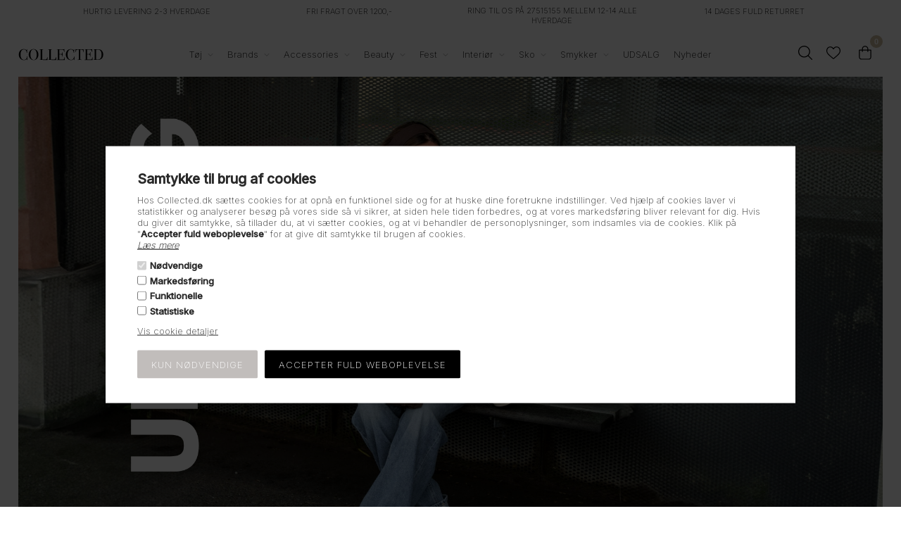

--- FILE ---
content_type: text/css
request_url: https://www.collected.dk/images/skins/Bewise/css/main.v10.css
body_size: 26056
content:
@charset "UTF-8";
@import url('https://fonts.googleapis.com/css2?family=Inter:wght@200;500&display=swap');
@import url('https://fonts.googleapis.com/css2?family=DM+Sans:opsz,wght@9..40,700&display=swap');

.closestore {
    position: absolute;
    top: 50%;
    left: 50%;
    transform: translateX(-50%) translateY(-50%);
}
.closestore img {
    display: inline-block;
    width: 40vw;
}
#bp_klaviyoCheckoutSignup {
	margin-bottom: 15px;
}
body, html {
	height: 100%;
}
.openbox {
    display: inline-block;
    background-color: #000;
    padding: 10px 20px;
    border-radius: 2px;
    text-decoration: none;
    color: #FFF;
}
body {
	margin:0;
	overflow-x: hidden;
}
body, input, select, textarea, button {
	font-family: 'Inter', sans-serif;
	color:#000000;
	font-size:13px;
	font-weight:200;
}
.status {
    background-color: #A00002;
    color: #FFF;
    text-align: center;
    padding: 10px 0;
    font-weight: bold;
}
a {
	color:#000;
}
a:hover {
	color:rgba(121,121,121,1.00);
}
*, *:before, *:after {
	-webkit-box-sizing: border-box;
	-moz-box-sizing: border-box;
	box-sizing: border-box;
}
img {
	border:0;
}
input, img {
	outline: none;
}
input[type="submit"], input[type="button"], #confirm-complete-button, a.button, .webshop-frontpage .usp .button, .btnFilterProductsFound, #checkout-container input#confirm-complete-button, #checkout-container input.checkout-salesdiscount-code-button, button, [href="/shop/customer.html&StrCurTab=3"], .button {
	-webkit-appearance: none;
	border:none;
	color:#fff;
	cursor:pointer;
	background: #000;
	display:inline-block;
	padding:12px 20px;
	font-size: inherit;
	text-decoration:none;
	border-radius: 2px;
	text-transform: uppercase;
	letter-spacing: 1px;
	text-align: center;
	outline: none;
	min-height: 34px;
	position: relative;
}
input[type="text"], input[type="email"], input[type="tel"], input[type="password"], textarea, #checkout-container input[type="text"], #checkout-container input[type="password"] {
	display: block;
	width: 100%;
	border: 1px solid #dfdfdf;
	height: 34px !important;
	padding: 0 10px;
	outline: none;
	-webkit-appearance: none;
    -moz-appearance: none;
	background-color: rgba(255,255,255,1.00);
}
textarea {
	height: 80px !important;
	padding: 10px;
}
select, #checkout-container select.checkout-select {
	-webkit-appearance: none;
    -moz-appearance: none;
    border: 1px solid #dfdfdf;
    background-color: #FFF;
    padding: 0px 30px 0px 15px;
    height: 34px;
	outline: none;
	border-radius:3px;
    background-image: url('/images/skins/Bewise/images/down-chevron.svg');
    background-repeat: no-repeat;
    background-size: 10px auto;
    background-position: calc(100% - 10px) 50%;
	cursor:pointer;
}
span.input {
	border-radius: 50%;
	width: 16px;
	height: 16px;
	background-color: rgba(238, 238, 238, 1);
	display: inline-block;
	vertical-align: middle;
	position: relative;
	margin: 0 8px 0 0;
}
:checked + label > span.input:before {
	background-color: rgb(56,175,72);
	position: absolute;
	top: 50%;
	left: 50%;
	transform: translate(-50%,-50%);
	height: 50%;
	width: 50%;
	content: "";
	border-radius: 50%;
}

h1, .Heading_Productmenu, .Heading_Terms, .Heading_Profile, .Heading_AdvancedSearchPage, .Heading_ShowBasket_Master, #checkout-container h1.checkout-headline, .Heading_B2Blogin, .SubCatsProcuctsHeading, b .Heading_Customer, .Heading_ProductList, .Heading_Favorites, .Text1_FrontPage h2, .Text2_FrontPage h2, .relatedHeader, .alsoboughtHeader, .Heading_Order4 {
	padding: 0;
	margin: 0px 0px 20px;
	border: 0;
	position: relative;
	display: block;
    font-weight: bold;
    font-size: 18px;
}
h1.checkout-headline {
	display: none !important;
}
.TableLines_OrderStep4 {
    width: 900px;
    max-width: 100%;
    margin: 0 auto;
}
h1:empty, .relatedHeader:empty, .alsoboughtHeader:empty {
	display: none;
}
.relatedHeader, .alsoboughtHeader {
	margin-top: 80px;
}
h2, .Text1_Customer .Heading_Customer {
	font-size:19px;
	font-weight:normal;
	padding:0;
	margin:0 0 10px;
}
[data-dynamic]:empty {
    aspect-ratio: 1600/644;
    background-color: rgba(240,240,240,1.00);
}
[data-dynamic] .relatedHeader {
    margin-top: 0;
}
.slick-arrow {
    position: absolute;
    top: 50%;
    transform: translateY(-50%);
    width: 20px;
    height: auto;
    cursor: pointer;
    z-index: 10;
}
.slick-arrow.prevArrowLeft {
    left: 10px;
}
.slick-arrow.prevArrowRight {
    right: 10px;
}
.slick-arrow.slick-disabled {
    display: none !important;
}
.spacebetween .slick-slide {
    margin: 15px;
}
.spacebetween .slick-list {
    margin:-15px;
}
.ProductList_Custom_UL.slick-initialized {
    margin: 0;
}
[data-dynamic] .ProductList_Custom_UL:not(.slick-initialized) > li:nth-child(n+6) {
    display: none;
}
header {
	position:relative;
	z-index: 400;
	background-color: rgba(255,255,255,1.00);
}
header > div {
    width:1600px;
    margin: 0 auto;
    max-width: 96%;
    position: relative;
    display: flex;
	justify-content: space-between;
	align-items: center;
}
.icones {
	display: flex;
	flex: none;
	width: 10%;
	justify-content: flex-end;
	align-items: center;
}
.headerBox svg {
	height: 20px;
	width: 20px;
}
.icones .basket svg {
	height: 30px;
	width: 30px;
}
header > div > * {
	flex: none;
}
header .icon {
	height: 20px;
}
header label {
	display: block;
}
header img + label {
	margin-top: 4px;
	cursor: pointer;
    font-size: 12px;
}
.mobileicones {
	display: none;
}
.headerButtons {
    flex: none;
    width: 20%;
    display: flex;
    justify-content: flex-end;
}
.headerBox {
	padding: 0 10px;
	position: relative;
}
.headerBox .myPoints {
	position: absolute;
	left: 50%;
	bottom: 13px;
	transform: translateX(-50%);
	border-radius: 3px;
	font-family: 'Arial';
	line-height: 1;
	font-size: 10px;
	color: #cbbba0;
	white-space: nowrap;
}
.headerButtons a:hover {
    cursor: pointer;
}
.headerBox .myPoints:empty {
	display: none;
}
.shoplogo {
	display: flex;
	align-items: center;
    flex: none;
	width: 10%;
}
.shoplogo img {
	display: block;
	max-width: 100%;
}
body.webshop-checkout .shoplogo {
    padding: 15px 0;
	margin: 0 auto;
}

.basket {
	cursor: pointer;
	position: relative;
}
.basket .count, .btnFavorites .count {
	position: absolute;
	right: 0px;
	top: -10px;
	width: 18px;
	height: 18px;
	background-color: #cbbba0;
	border-radius: 50%;
	text-align: center;
	padding: 4px 0 0;
	font-family: 'Arial';
	line-height: 1;
	font-size: 11px;
	font-weight: bold;
	color: rgba(255,255,255,1.00);
}
.headerBox .count:empty {
	display: none;
}
.basket .currency {
	display: none;
}
.miniBasket {
    display: none;
	position: absolute;
	right: 0;
	top: 100%;
	width: 500px;
	padding: 30px;
	background-color: rgba(255,255,255,1.00);
	border: solid 1px rgba(238, 238, 238, 1);
	border-right: none;
	transition: right 0.2s ease-in-out;
	text-align: left;
}
.miniBasket .item {
	display: flex;
	padding: 0 0 15px;
	margin: 0 0 15px;
	position: relative;
	border-bottom: solid 1px rgba(238, 238, 238, 1);
}
.miniBasket .item a[href*="remove"] {
    position: absolute;
    z-index: 20;
    width: 25px;
    height: 25px;
    border-radius: 50%;
    display: block;
    top: -8px;
    left: -8px;
    background-color: rgba(0,0,0,1.00);
}
.miniBasket .item a[href*="remove"] img {
    position: absolute;
    top: 50%;
    left: 50%;
    transform: translate(-50%,-50%);
    width: 40%;
}
.miniBasket .item .image {
	flex: none;
	position: relative;
	width: 90px;
}
.miniBasket .item .image img {
	display: block;
	width: 100%;
}
.miniBasket .item .info {
	flex: auto;
	padding: 0 15px;
}
.miniBasket .item .info a {
	text-decoration: none;
	font-weight: bold;
	display: block;
}
.miniBasket .item .price {
	flex: auto;
	text-align: right;
}
.miniBasket .item.packageFee a[href*="remove"] {
	display: none;
}
.miniBasket .item.packageFee .image img {
	aspect-ratio: 1/1;
	object-fit: cover;
}
.miniBasket .line {
	display: flex;
}
.miniBasket .line > span {
	flex: auto;
	border-bottom: solid 1px rgba(238, 238, 238, 1);
	padding: 0 0 15px 0;
	margin: 0 0 15px 0;
}
.miniBasket .line > span:last-child {
	text-align: right;
}
.miniBasket .line > span:empty {
	display: none;
}
.miniBasket .line.total {
	font-weight: bold;
	color: rgba(0,0,0,1.00);
	margin-bottom: 15px;
}
.miniBasket .button {
	display: block;
}

.uspContainer {
}
.usp {
	display: flex;
	justify-content: center;
	align-items: center;
	width:1600px;
	max-width:90%;
	margin:0 auto;
	padding: 8px 0;
	text-align: center;
    text-transform: uppercase;
    font-size: 11px;
}
.usp a, .usp .slick-slide {
	display: block;
	text-decoration: none;
	text-align: center;
}
.usp img, .usp .slick-slide img {
	height: 15px;
	margin: 0 10px 0 0;
	vertical-align: middle;
    display: none;
}
.usp span {
	display: inline-block;
	vertical-align: middle;
}


.searchMobile {
	display: none;
}
.search {    
}
#Search_Form {
	display: none;
	width: 100%;
	position: relative;
}
#Search_Form.active {
    display: block;
	border-top: 1px solid #eee;
}
/*
#Search_Form:before, #Search_Form .SubmitButton_SearchPage {
	width: 60px;
}
*/
/*
#Search_Form:before {
	content: "⌕";
	font-family: 'Arial';
	line-height: 1;
	font-size: 30px;
	position: absolute;
	right: 0;
	top: 50%;
	text-align: center;
	transform: translateY(calc(-50% + -2px)) scaleX(-1);
}
*/
#Search_Form .SearchTitle_SearchPage,
#Search_Form .nbsp,
#Search_Form br {
	display:none;
}
#Search_Form .SearchField_SearchPage {
	color: #000;
	padding: 0px 50px 0px 25px;
    border: none;
	display: block;
	height:46px !important;
	width: 100%;
    text-align: center;
	font-weight: 300;
}
#Search_Form .SubmitButton_SearchPage {
	position: absolute;
	top: 0;
	right: 0;
	z-index: 5;
	opacity: 0;
	cursor: pointer;
	height: 100%;
    display: none;
}


article {
	width:2000px;
	max-width:96%;
	margin:30px auto 40px;
	position:relative;
}
body.webshop-frontpage article {
    margin: 0 auto 50px;
}
article:after {
	content:"";
	clear:both;
	display:block;
}
aside:empty {
	display: none;
}
.mainslider {
	margin: 0 0 40px 0;
}

.brands {
    padding: 30px 0;
}
.brands .slick-slide {
    margin: 0 27px;
}
.brands .slick-list {
    margin: 0 -27px;
}
.shopbycategory > div {
	display: flex;
	flex-wrap: wrap;
	margin: 0 -1%;
}
.shopbycategory > div > div {
	flex: none;
	width: 31.3%;
	margin: 0 1% 2%;
}
.shopbycategory > span {
	display: block;
	font-weight: bold;
	margin-bottom: 20px;
	font-size: 18px;
}
.frontpageProducts {
    padding: 40px 0;
}
.frontpageProducts > span {
    display: block;
    font-size: 18px;
    margin: 0px 0px 20px;
	font-weight: bold;
}

body.webshop-terms span {
    display: block;
    font-weight: 400;
}
.returnBtn {
    display: inline-block;
    background-color: #000;
    border-radius: 2px;
    padding: 12px 15px 8px;
    text-align: center;
    cursor: pointer;
    font-weight: 400;
    font-size: 15px;
    color: #FFF;
    text-decoration: none;
    text-transform: uppercase;
}

.Text1_FrontPage {
	display:block;
	margin:0 0 60px;
}
.Text1_FrontPage + br, .Text2_FrontPage + br {
	display: none;
}
.Text1_FrontPage p, .Text2_FrontPage p {
	line-height: 1.5em;
}
.Text1_FrontPage:empty, .Text2_FrontPage:empty {
	display: none;
}
body.webshop-frontpage article > video {
    display: block;
    width: 100%;
    margin: 0 0 40px;
}
.welcomeBox {
	width: 1200px;
	max-width: 100%;
	margin: 0 auto;
}
.welcomeBox > div {
    display: flex;
    flex-wrap: wrap;
    align-items: center;
}
.welcomeBox .profileimage {
    flex: none;
    width: 56%;
}
.welcomeBox .profileText {
    flex: auto;
    width: 44%;
    padding: 50px;
    margin: 0;
}
.welcomeBox img {
	max-width: 100%;
	display: block;
}
.welcomeBox > div:hover {
	cursor: pointer;
}
.welcomeBox a {
	border: 1px solid #000;
	color: #000;
	text-decoration: none;
	padding: 10px 20px;
	display: inline-block;
	margin-top: 10px;
}
.nivo-dynamic-text-inner-content {
	display: flex;
	justify-content: center;
	align-items: center;
	width: 100%;
}
div.nivo-dynamic-text {
	display: flex;
	height: 100%;
	width: 100%;
}
div.nivo-dynamic-text-inner-content-left {
	
}
div.nivo-dynamic-text-inner-content-left > div {
	width: fit-content;
}
div.nivo-dynamic-text-inner-content-left > div:empty {
	display: none;
}
div.nivo-dynamic-text-header {
	font-family: 'DM Sans', sans-serif;
	font-weight: 700;
	text-transform: uppercase;
	font-size: 30px;
	color: #FFF;
}
.shopbycategory div.nivo-dynamic-text-header {
	font-size: 50px;
}
div.nivo-dynamic-text-teaser {
}
div.nivo-dynamic-text-link {
	background-color: rgba(0,0,0,1.00);
	color: rgba(255,255,255,1.00);
}

.large div.nivo-dynamic-text-header {
	font-size: 350%;
}
.large div.nivo-dynamic-text-teaser {
	font-size: 250%;
}
.large div.nivo-dynamic-text-link {
	font-size: 130%;
}


.fpBoxes {
	margin: 0 -1% 30px;
	display: flex;
    flex-wrap: wrap;
}
.fpBoxes > div {
	flex: none;
	margin: 0 1%;
	width: 23%;
}
.fpBoxes a, .fpBoxes img {
	display: block;
	width: 100%;
	position: relative;
}
.fpBoxes .title {
	display: inline-block;
	background-color: rgba(236,236,236,.80);
	font-weight: bold;
	padding: 20px 30px;
	font-size: 30px;
	position: absolute;
	bottom: 20px;
	left: 20px;
}
.fpBoxes > div:last-child .title {
	font-size: 18px;
	padding: 10px 20px;
}
.fpBoxes > div:last-child {
	display: flex;
	flex-wrap: wrap;
}
.fpBoxes > div:last-child > * {
	width: 48%;
}
.fpBoxes > div:last-child > :nth-child(-n+2) {
	margin-bottom: 4%;
}
.fpBoxes > div:last-child > :nth-child(2n+1) {
	margin-right: 4%;
}






#ProductmenuContainer_DIV {
	z-index:200;
	flex: none;
	width: 80%;
}
span.ProductMenu_Category_Icon_Container {
	display:none !important;
}
.Heading_ProductMenu {
	display:none;
}
#ProductMenu_List {
	padding:0;
	list-style-type:none;
	width:1600px;
	max-width:90%;
	margin:0 auto;
	display: flex;
	justify-content: center;
}
#ProductMenu_List > li {
}
#ProductMenu_List > li.autoColumns {
	position: relative;
}
#ProductMenu_List > li:last-child {
	margin-right: 0;
}
#ProductMenu_List > li > a {
	display:block;
	padding:0 10px;
	text-decoration:none;
	position:relative;
	font-size: 13px;
}
#ProductMenu_List > li > a, #ProductMenu_List > li > a > .ProductMenu_MenuItemBold {
	font-weight: 300;
}

#ProductMenu_List > li.has-dropdown > a {
	display: flex;
	align-items: center;
}
#ProductMenu_List > li.has-dropdown > a:after {
	content: url('/images/skins/Bewise/images/down-chevron.svg');
	margin-left: 8px;
	width: 8px;
}
#ProductMenu_List > li > ul, #ProductMenu_List > li > div {
	display: none;
	position: absolute;
	padding: 25px 30px;
	background-color: rgba(255,255,255,1.00);
	box-shadow: 0 10px 30px rgba(0,0,0,.3);
}
#ProductMenu_List > li.autoColumns > div {
	left: 0;
}

#ProductMenu_List > li.autoColumns.hover:hover > div {
	display: flex;
}
#ProductMenu_List > li.megaMenu.hover:hover > div {
	display: flex;
}
#ProductMenu_List > li > div > div > a, #ProductMenu_List > li > div > div > a > span {
	font-weight: normal;
}
#ProductMenu_List > li > div > div > a {
	display: block;
	text-decoration: none;
	margin: 0 0 10px;
	min-width: 150px;
	font-size: 13px;
    font-weight: 300;
}
#ProductMenu_List > li > div > div > a:last-child {
	margin-bottom: 0;
}
#ProductMenu_List .megaMenuContainer {
	left: 0;
	width: 100%;
	padding-bottom: 0;
}
#ProductMenu_List .megaMenuContainer > ul {
	margin: 0 auto;
	padding: 0;
	list-style-type: none;
	display: flex;
	width:1600px;
    max-width: 96%;
	flex-wrap: wrap;

}
#ProductMenu_List .megaMenuContainer > ul > * {
	flex: none;
	margin:0 5% 25px 0;
}
#ProductMenu_List .megaMenuContainer > ul > .productMenuBanner {
	max-width: 18%;
}
#ProductMenu_List .megaMenuContainer > ul > .productMenuBanner a, #ProductMenu_List .megaMenuContainer > ul > .productMenuBanner img {
	display: block;
	width: 100%;
}
#ProductMenu_List .megaMenuContainer > ul > li > ul {
	margin: 10px 0 0;
	padding: 0;
	list-style-type: none;
}
#ProductMenu_List .megaMenuContainer > ul > li > a, #ProductMenu_List .megaMenuContainer > ul > li > a > .ProductMenu_MenuItemBold {
	font-weight: 300;
}
#ProductMenu_List .megaMenuContainer > ul > li > a {
	text-decoration: none;
	text-transform: uppercase;
	color: rgba(0,0,0,1.00);
	letter-spacing: 1px;
}
#ProductMenu_List .megaMenuContainer > ul > li > ul > li > a, #ProductMenu_List .megaMenuContainer > ul > li > ul > li > a > .ProductMenu_MenuItemBold {
	font-weight: 300;
}
#ProductMenu_List .megaMenuContainer > ul > li > ul > li:not(:last-child) {
	margin-bottom: 5px;
}
#ProductMenu_List .megaMenuContainer > ul > li > ul > li > a {
	text-decoration: none;
}
#ProductMenu_List .megaMenuContainer > ul > li > ul > li ul {
	display: none;
}


a#ActiveCategory_A {
	display:none !important;
}




/* PRODUCTLIST */
 
.productlistToolsContainer {
	display: flex;
	justify-content: space-between;
	margin-bottom: 20px;
}
.productlistToolsContainer h1 {
	margin-bottom: 0;
}
.productlistTools {
	display: flex;
	padding: 0 25px;
	align-items: center;
}
.productlistTools > :not(:last-child) {
	border-right: solid 1px rgba(238, 238, 238, 1);
	padding-right: 15px;
	margin-right: 15px;
}
.productlistTools select {
	padding: 0 10px 0 0;
	height: auto;
	border: none;
	background-position: 100% 50%;
}
.productlistTools:empty {
	display: none;
}
.productlistTools .found {
	display: none;
}
.category-description {
	display: block;
	padding: 20px;
	background-color: rgba(255,255,255,1.00);
	text-align: center;
	margin: 0 0 30px;
}
.category-description:empty {
	display: none;
}
.SubCats_Categories_Container {
	text-align: center;
}

.Frontpage_Custom_UL, .ProductList_Custom_UL, .Related_Custom_UL, .CustomersAlsoBought_Custom_UL, .Favorites_Custom_UL {
	padding:0;
	margin:0 -1%;
	list-style-type:none;
	display: flex;
	flex-wrap: wrap;
}
.Frontpage_Custom_UL {
	margin-bottom: 40px;
}
.Frontpage_Custom_UL:empty {
	display: none;
}
.Frontpage_Custom_UL > li, .ProductList_Custom_UL > li, .Related_Custom_UL > li, .CustomersAlsoBought_Custom_UL > li, .Favorites_Custom_UL > li {
	width:18%;
	margin: 0 1% 2%;
	flex: none;
	position: relative;
}
li .product .stocks {
    flex: none;
    display: flex;
    font-size: 80%;
    flex-wrap: wrap;
    justify-content: center;
    width: 100%;
}
li .product .stocks > a {
    text-decoration: none;
    padding: 5px;
    background-color: rgba(255,255,255,1.00);
    flex: none;
    font-size: 12px;
    text-align: center;
    position: relative;
    color: #878787;
}
li .product .stocks > a:hover {
    background-color: #000;
    color: #FFF;
}
li .product a[href*="RemProduct"] {
    position: absolute;
    z-index: 20;
    width: 25px;
    height: 25px;
    border-radius: 50%;
    display: block;
    top: -8px;
    left: -8px;
    background-color: rgba(0,0,0,1.00);
}
li .product a[href*="RemProduct"] img {
    position: absolute;
    top: 50%;
    left: 50%;
    transform: translate(-50%,-50%);
    width: 40%;
}
li > form {
	height: 100%;
}
li .product {
	position:relative;
	background-color:#fff;
	transition: all 0.3s ease-in-out;
	height: 100%;
}
li .product .image {
	position:relative;
    text-align: center;
}
li .product .image > a {
	display: block;
	height: auto;
	width: auto;
}
li .product .image select {
	display: none;
}
li .product .advanced {
    flex: none;
    font-size: 80%;
    display: flex;
    flex-wrap: wrap;
    padding: 15px 0 0;
    margin: 0 -1%;
    justify-content: center;
}
li .product .advanced > a {
    margin: 0 1% 2%;
    text-decoration: none;
    padding: 5px 8px;
    flex: none;
    text-align: center;
    border-radius: 1px;
	color: rgba(0,0,0,1.00);
	position: relative;
}
li .product .advanced > a:hover {
    border-color: #cbbba0;
    background-color: #cbbba0;
    color: rgba(255,255,255,1.00);
}
li .product .advanced > a.not-in-stock {
	pointer-events: none;
	opacity: .5;
}
/*
li .product .advanced > a.not-in-stock::before {
	content: '';
    position: absolute;
    top: 50%;
    left: 50%;
    transform: translate(-50%, -50%) rotate(45deg);
    width: 100%;
    height: 1px;
    background-color: #aaa;
}
*/
li .product .advanced > a.not-in-stock::after {
	content: '';
    position: absolute;
    top: 50%;
    left: 50%;
    transform: translate(-50%, -50%) rotate(-45deg);
    width: 100%;
    height: 1px;
    background-color: #aaa;
}
/*
li .product .image > a:first-of-type:before,
.productcard #Image_Productinfo_FancyBox:before,
.imageselector a:before, .miniBasket .item .image:not(:empty):before,
.ShowBasket_Custom_DIV > div > .image a:before {
    content: "";
    position: absolute;
    top: 0;
    left: 0;
    height: 100%;
    width: 100%;
	z-index: 5;
    background: -moz-radial-gradient(center, ellipse cover, rgba(0,0,0,0) 54%, rgba(0,0,0,0.05) 100%);
    background: -webkit-radial-gradient(center, ellipse cover, rgba(0,0,0,0) 54%,rgba(0,0,0,0.05) 100%);
    background: radial-gradient(ellipse at center, rgba(0,0,0,0) 54%,rgba(0,0,0,0.05) 100%);
    filter: progid:DXImageTransform.Microsoft.gradient( startColorstr='#00000000', endColorstr='#0f000000',GradientType=1 );
}
*/
li .product img {
	display:inline-block;
	max-width: 100%;
    margin-bottom: 10px;
}
li .product a[href*="AddFavorite"] {
	float: right;
	margin: 0 0 0 15px;
	width: 20px;
	z-index: 10;
}
li .product a[href*="AddFavorite"] img {
	display: block;
	width: 100%;
}
li .product .info {
	padding: 15px 0 0;
}
li .product .name > a {
	display:block;
	text-decoration:none;
    font-size: 17px;
}
li .product .PriceStriked_Productlist {
	display: none;
}
li .product .price {
	margin: 10px 0 0;
    display: flex;
}
li .product .price.offer {
	color:#cbbba0;
}
li .product .price strike {
	font-weight: normal;
	color: rgba(174,174,174,1.00);
	display: block;
    padding-left: 10px;
}
li .product .price .currency {
	padding: 0 0 0 5px;
}
li .product .manufacturer {
	color: rgba(152,152,152,1.00);
}
li .product .buy {
	display: none;
	
}
li .product input[type="text"] {
	display:none;
}
li .product input[type="image"] {
	width:100%;
	display:block;
}
li .product .news {
	position:absolute;
	top:20px;
	right:20px;
	z-index: 20;
	background-color:rgba(0,0,0,1.00);
	color:rgba(255,255,255,1.00);
	padding:4px 15px;
	font-size:12px;
}



.product div.Element_Overlay_Container_DIV,
.product .Element_Overlay_ProdList_SpecialOfferContainer_DIV,
.product div.Element_Overlay_ProductInfo-relatedContainer_DIV,
.productcard div.Element_Overlay_ProdInfo_SpecialOfferImage_DIV {
	display:none;
}
.product div.Element_Overlay_ProdList_SpecialOfferDIV,
.product div.Element_Overlay_ProdList_SavingsDIV,
.product div.Element_Overlay_Frontpage_SavingsDIV,
.product div.Element_Overlay_ProductInfo-related-savingsDIV,
.product div.Element_Overlay_ShowBasket-related-savingsDIV {
	position:relative;
	display:block;
}
li div.Element_Overlay_Frontpage_SavingsContainer_DIV,
li div.Element_Overlay_ProdList_SavingsContainer_DIV,
li div.Element_Overlay_Frontpage_SavingsContainer_DIV,
li div.Element_Overlay_ProductInfo-related-savingsContainer_DIV,
li div.Element_Overlay_ShowBasket-related-savingsContainer_DIV,
.productcard div.Element_Overlay_ProdInfo_SavingsContainer_DIV {
	top:20px;
	left:20px;
	right: auto;
	bottom: auto;
	position: absolute;
	background-color:#cbbba0;
	padding: 4px 10px;
}
li .Element_Overlay_Frontpage_SavingsImage_DIV,
li .Element_Overlay_ProdList_SavingsImage_DIV,
li .Element_Overlay_ProductInfo-related-savingsImage_DIV,
li .Element_Overlay_ProductInfo-customersboughtImage_DIV,
li .Element_Overlay_ShowBasket-related-savingsImage_DIV,
.productcard div.Element_Overlay_ProdInfo_SavingsImage_DIV{
	display:none;
}
li div.Element_Overlay_ProdList_SavingsText_DIV,
li div.Element_Overlay_Frontpage_SavingsText_DIV,
li div.Element_Overlay_ProductInfo-related-savingsText_DIV,
li div.Element_Overlay_ShowBasket-related-savingsText_DIV,
.productcard div.Element_Overlay_ProdInfo_SavingsText_DIV {
	color: rgba(255, 255, 255, 1);
	position: relative;
	top: auto;
	font-size: 12px;
	padding: 0;
}
.productcard div.Element_Overlay_ProdInfo_SavingsText_DIV {
	font-size:20px;
}



.pager {
	display: flex;
	padding:20px 0 0;
}
.pager > div {
	flex: auto;
}
.pager .prev, .pager .next {
	width: 20%;
	flex: none;
}
.pager .pages {
	text-align:center;
}
.pager .next {
	text-align:right;
}
.pager a, .pager .pages a.ActivePageNumber_ProductList:link {
	display:inline-block;
	border:solid 1px #4D4D4D;
	padding:5px 10px;
	text-decoration:none;
	margin: 0 3px;
}
.pager .pages a.ActivePageNumber_ProductList, .pager .pages a.ActivePageNumber_ProductList:link {
	border-color:#000;
	background-color:#000;
	color:#fff;
	font-weight: normal;
}









/* PRODUCTGROUPS */
.SubCats_Categories_UL {
	padding:0;
	margin:20px -1% 0;
	list-style-type:none;
	display: flex;
	flex-wrap: wrap;
}
.SubCats_Categories_UL > li {
	width:18% !important;
	float:none !important;
	margin:0 1% 2%;
    text-align: center;
}
.SubCats_Categories_UL > li a {
    display: block;
}
.SubCats_Categories_UL > li:last-child {
	display:none;
}
.SubCats_Categories_UL > li img {
	display:inline-block;
	width:100%;
    max-width: 96%;
}
.SubCats_Categories_UL > li .name a {
	display:block;
	text-transform:uppercase;
	text-decoration:none;
	text-overflow:ellipsis;
	width: 100%;
	white-space: nowrap;
	overflow: hidden;
	padding:10px;
	text-align: center;
    border-top: 1px solid #eee;
}


.breadcrumb, .SubCats_BreadCrumb {
	margin: 0 0 15px;
	display: block;
}
.breadcrumb:empty, .SubCats_BreadCrumb:empty {
	display: none;
}
.breadcrumb br, .SubCats_BreadCrumb br {
	display: none;
}
.breadcrumb, .breadcrumb td, .SubCats_BreadCrumb {
	text-align: center;
	font-size: 90%;
}
.breadcrumb, .breadcrumb a, .SubCats_BreadCrumb, .SubCats_BreadCrumb a {
	color: rgba(115,115,115,1.00);
	text-decoration: none;
}
.breadcrumb a, .SubCats_BreadCrumb {
	display: inline-block;
    text-transform: uppercase;
}
.breadcrumb a.BreadCrumbLink_Active, .SubCats_BreadCrumb a.BreadCrumbLink_Active {
	color: rgba(0,0,0,1.00);
}
.breadcrumb a[href*="frontpage.html"], .SubCats_BreadCrumb a[href*="frontpage.html"] {
	padding-left: 20px;
	background-image: url("/images/skins/Bewise/images/icon-store.svg");
	background-repeat: no-repeat;
	background-size: 12px auto;
	background-position: 0 50%;
}
h1 + .breadcrumb, h1 + .SubCats_BreadCrumb {
	margin-top: -20px;
}



/* FAVORITES */
[action="/shop/favorites.html"] .FormTB {
	padding: 30px;
	margin: 30px 0 0;
	border: solid 1px rgba(238, 238, 238, 1);
}
[action="/shop/favorites.html"] .FormTB tbody {
	display: block;
}
[action="/shop/favorites.html"] .FormTB tbody > tr {
	display: block;
}
[action="/shop/favorites.html"] .FormTB tbody > tr:last-child {
	display: none;
}
[action="/shop/favorites.html"] .FormTB tbody > tr > td {
	display: block;
	width: 100%;
}
.FormTB_MessageTA {
	display: block;
}
.subjectHeader input[type="text"] {
	margin-bottom: 10px;
}


div.dd-theme-default .nivo-directionNav a {
	top:50%;
	width:45px;
	height: 45px;
	font-size: 0;
	transform:translateY(-50%);
	text-indent: 0;
	background-color: rgba(255,255,255,1.00);
	border-radius: 50%;
	background-size: auto 35%;
	background-position: 50% 50%;
	opacity: 1;
}
div.dd-theme-default a.nivo-prevNav {
	background-image: url('/images/skins/Bewise/images/arrow-left.svg');
	left: 20px;
}
div.dd-theme-default a.nivo-nextNav {
	background-image: url('/images/skins/Bewise/images/arrow-right.svg');
	right: 20px;
}

div.dd-theme-default .nivo-controlNav {
	margin: 15px 0 0;
	font-size: 0;
}
div.dd-theme-default .nivo-controlNav a {
	background-color:rgba(229,229,229,1.00);
	height: 6px;
	width: 6px;
	margin: 0 4px;
	border-radius: 50%;
	background-image: none;
}
div.dd-theme-default .nivo-controlNav a.active {
	background-color: rgba(90,90,90,1.00);
}

.Related_Custom_UL {
    position: relative;
}
.Related_Custom_UL .slick-arrow {
    position: absolute;
    top:50%;
    transform: translateY(-50%);
    width: 15px;
    z-index: 9;
}
.Related_Custom_UL .prevArrowRight {
    right: 0;
}
 .Related_Custom_UL .slick-slide {
    margin: 0 20px;
  }
 .Related_Custom_UL .slick-list {
    margin: 0 -20px;
  }


/* EMAIL POPUP */
.ui-widget.dd-dialog-responsive .ui-widget-header, .ui-state-default, .ui-widget-content .ui-state-default, .ui-widget-header .ui-state-default, .ui-button, html .ui-button.ui-state-disabled:hover, html .ui-button.ui-state-disabled:active {
    background-color: transparent !important;
    background: transparent !important;
    border: none !important;
}
.ui-dialog .ui-dialog-titlebar-close {
    margin: -20px 0 0 0 !important;
}
.ddssmr-dialog .ddssmr-notification-email-field, .ddssmr-dialog .ddssmr-captcha-value {
    width: 100% !important;
    max-width: 100%;
}
.ui-widget, .ui-widget input, .ui-widget select, .ui-widget textarea, .ui-widget button {
    font-family: 'Josefin Sans', sans-serif !important;
	color:#000000 !important;
	font-size:15px !important;
	font-weight:300 !important;
}
.ui-widget.dd-dialog-responsive .ui-dialog-titlebar {
    font-size: 17px !important;
    font-weight: 300 !important;
}
.ui-widget.dd-dialog-responsive input[type="button"], .ui-widget.dd-dialog-responsive .ddrd-button {
    padding: 10px 15px 6px !important;
}

.lastBoughtText, .lowStockInformation {
    display: inline-flex;
    align-items: center;
    background-color:rgba(201,242,204,1.00);
    border: solid 1px rgba(118,173,112,1.00);
    border-radius: 3px;
    padding: 8px 10px 6px;
    margin: 0 0 20px;
}
.lastBoughtText img, .lowStockInformation img {
    width: 14px;
    margin: 0 10px 0 0;
}
.lowStockInformation {
    background-color:rgba(245,238,203,1.00);
    border-color: rgba(217,195,143,1.00)
}
.productcard {
}
.productcard:after {
	content:"";
	clear:both;
	display:block;
}
.productcard .breadcrumb, .productcard .breadcrumb td {
	text-align: left;
}
.menufactor {
	margin-bottom: 15px;
}
.stockInfo > img {
	width: 13px;
	margin: 0 5px 0 0;
}
.stockInfo:empty {
	display: none;
}
.StockEmailNotificationWrapper {
    margin-bottom: 20px;
}
.StockEmailNotificationWrapper > span {
    text-decoration: none;
    background-color: #cbbba0;
    color: #FFF;
    padding: 8px 15px 6px 35px;
    border-radius: 1px;
    position: relative;
}
.StockEmailNotificationWrapper > span:before {
    content:url('/images/skins/Bewise/images/icon-email.svg');
    position: absolute;
    left: 10px;
    top: 55%;
    transform: translateY(-50%);
    width: 20px;
    display: block;
}
.buyWrapperHeadline, .amountWrapperHeadline {
	display:none;
}

.productcard .buy {
	display: flex;
	margin: 0 0 20px;
	align-items: center;
}
.productcard .buy:empty {
	display: none;
}
.productcard a[href*="AddFavorite"] {
	display: flex;
	align-content: center;
}
.productcard a[href*="AddFavorite"] img {
	display: block;
	height: 20px;
}
#BUYSECTION:not(:empty) {
	display: flex;
    margin-right: 15px;
}
.amountWrapper {
	display: flex;
	border-radius: 2px;
    border: 1px solid #eee;
}
.amountWrapper > * {
	flex: none;
}
.amountWrapper input, .buyWrapper input {
	height: 45px;
}
.amountWrapper input {
	-webkit-appearance:none;
	border-radius:0;
	width:45px;
	flex: auto;
	border:none;
	background-color:transparent;
	text-align:center;
	padding:0;
	font-weight: bold;
}
.amountWrapper .incButton, .amountWrapper .decButton {
	display: none;
    /*
    padding: 0 20px;
	display: flex;
	align-items: center;
	font-weight: bold;
	cursor: pointer;
    */
}
.amountWrapper span::selection {
    background: transparent;
}

.amountWrapper input::-webkit-outer-spin-button,
.amountWrapper input::-webkit-inner-spin-button {
    -webkit-appearance: none;
    margin: 0;
}
.amountWrapper input[type=number] {
    -moz-appearance:textfield;
}

.buyWrapper input[type="submit"] {
	margin-left: 15px;
	padding: 0 35px;
	font-size: 110%;
}
.buyWrapper input[type="image"] {
	display: none;
}
.productcard .buy input[type="submit"].hidden {
	display: none;
}

.productcard .washing {
	display: flex;
	flex-wrap: wrap;
}
.productcard .washing > div {
	width: 40px;
	flex: none;
	position: relative;
}
.productcard .washing > div > img {
	width: 100%;
	display: block;
}
.productcard .washing > div > span {
	min-width: 200px;
	position: absolute;
	top: 100%;
	left: 50%;
	transform: translateX(-50%);
	padding: 5px;
	border-radius: 2px;
	background-color: #efefef;
	opacity: 0;
	pointer-events: none;
	transition: top ease .2s, opacity ease .2s;
}
.productcard .washing > div > span::before {
	content: '';
	width: 0; 
	height: 0; 
	border-left: 5px solid transparent;
	border-right: 5px solid transparent;
	border-bottom: 5px solid #efefef;
	position: absolute;
	top: 0;
	left: 50%;
	transform: translate(-50%, -100%);
}
.productcard .washing > div:hover > span {
	opacity: 1;
	pointer-events: auto;
}

.productcard .documents > a:first-of-type {
	margin-top:20px;
	display:inline-block;
}
.productcard .documents img {
	width:25px;
	-webkit-border-radius:5px;
	-moz-border-radius:5px;
	border-radius:5px;
	margin:3px 10px 3px 0;
}

.productcard .news {
	position:absolute;
	top:20px;
	right:20px;
	background-color: rgba(0,0,0,1.00);
	color: rgba(255,255,255,1.00);
	display: inline-block;
	z-index: 10;
	font-size: 20px;
	padding: 4px 10px;
}
.productcard .images {
	float:left;
	width:44%;
	position:relative;
    display: flex;
}
.productcard .imagecanvas {
	margin:0;
	position: relative;
    flex: none;
    width: 80%;
}
.productcard .imagecanvas a {
	display: block;
}
.productcard .imagecanvas img[itemprop="image"] {
	display: block;
	width: 100%;
}
.productcard .imageselector {
    flex: auto;
    padding-left: 10px;
}
.productcard .imageselector a,
.productcard .imageselector div {
	width: 100%;
	position: relative;
	margin: 0 0 10px 0;
    display: block;
	cursor: pointer;
}
.productcard .imageselector a img,
.productcard .imageselector div img {
	display:block;
	width: 100% !important;
	margin:0 !important;
}
table.ProductInfo_MagixZoomPlus_MainImage_TABLE {
	width:100%;
}
div.MagicThumb-caption {
	display:none !important;
}

.imagecanvas div.Element_Overlay_ProdInfo_SavingsDIV, .imagecanvas div.Element_Overlay_ProdInfo_SpecialOfferDIV {
	display:block;
}
.productcard .info {
	float:right;
	width:53%;
	position:relative;
	margin:0;
}
.Product_Rating_Review_Text, .Product_Rating_Sum, .Product_Rating_NoRates {
	display: none;
}

.productcard .product-number {
	margin:20px 0 15px;
	font-size:11px;
	display:none;
}
.productcard .product-number.active {
	display:block;
}

.sizes {
    display: inline-flex;
    margin: 0;
}
.sizes > * {
    flex: none;
    padding: 6px 10px 4px;
    color: rgba(0,0,0,1.00);
    margin: 0 1%;
    position: relative;
    text-decoration: none;
}
.sizes input[disabled] + label {
    background-color: rgba(214,159,160,1.00);
}
.sizes [data-stock^="0"], .sizes [data-stock^="-"] {
    position: relative;
}
.sizes [data-stock^="0"]:after, .sizes [data-stock^="-"]:after {
	content: '';
	position: absolute;
	top: 50%;
	left: 50%;
	transform: translate(-50%, -50%) rotate(-45deg);
	width: 100%;
	height: 1px;
	background-color: #dddddd;
}
.sizes .active {
    background-color: #cbbba0;
    border: 1px solid #cbbba0;
    color: #FFF;
}

/*
.sizes {
    display: flex;
    flex-wrap: wrap;
    margin: 0 -1% 20px;
    font-size: 110%;
}
.sizes > * {
    text-decoration: none;
    flex: none;
    padding: 6px 10px;
    margin: 0 1% 2%;
    min-width: 40px;
	text-align: center;
	cursor: pointer;
}
.sizes > input:checked + label,
.sizes > *:hover {
	background-color: #cbbba0;
	color: white;
}
.sizes > input:disabled + label {
	pointer-events: none;
	position: relative;
    color: #979797;
}
.sizes > input:disabled + label::after {
	content: '';
	position: absolute;
	top: 50%;
	left: 50%;
	transform: translate(-50%, -50%) rotate(-45deg);
	width: 100%;
	height: 1px;
	background-color: #dddddd;
}
*/
.Variants {
    margin: 20px 0 30px 0;
}

table.VariantGroup > tbody > tr:first-child > td:first-child {
	display: none;
}
td.VariantGroupLabel {
	font-weight:400;
	padding:0 0 4px;
}
table.VariantGroup select {
	width:100%;
}
.RadioButton_Container_ProductInfo {
    display: flex;
    flex-wrap: wrap;
    margin: 10px 0;
}
.RadioButton_Container_ProductInfo > div {
    margin-right: 8px;
}
.RadioButton_Container_ProductInfo input {
    display: none;
}
.RadioButton_Container_ProductInfo label {
    padding: 6px 10px;
    background-color: #FFF;
	border: 1px solid #eee;
    color: #000;
}
.advanced-variant-image-active > label {
    background-color: #cbbba0;
    border: 1px solid #cbbba0;
    color: #FFF;
}
.advanced-variant-image-active {
    box-shadow: none !important;
}
.advanced-variant-item-container {
    padding: 0 !important;
}

.productcard h1 {
	text-align: left;
	font-size: 200%;
	margin-bottom: 20px;
}

.productcard .Prices_Custom_UL {
	margin:0 0 20px;
	padding:0;
	list-style-type:none;
}
.productcard .Prices_Custom_UL > li .currency {
	padding-left: 5px;
}
.productcard .Prices_Custom_UL > li .before {
	color:#999999;
	font-weight: 300;
    text-decoration: line-through;
}
.productcard .Prices_Custom_UL > li:first-child .price,
.productcard .Prices_Custom_UL > li:first-child .currency{
	font-size:200%;
}
.productcard .Prices_Custom_UL li:first-child .before {
	display:block;
}
.productcard .Prices_Custom_UL *:empty {
	display: none;
} 
.productcard .Prices_Custom_UL li:first-child .text {
	display:none;
}
.productcard .Prices_Custom_UL > li:nth-child(n+2) {
	border-top: solid 1px rgba(238, 238, 238, 1);
	padding-top: 5px;
}
.productcard .Prices_Custom_UL > li:nth-child(n+2) .before {
	padding-right: 5px;
}
.productcard .Prices_Custom_UL > li:not(:last-child) {
	padding-bottom: 5px;
}


.productcard .stockInfo {
	margin: 20px 0;
}
.productcard .short-description {
	padding:0 0 20px;
	font-weight:bold;
	line-height: 1.7em;
}

td.ProductInfo_MagixZoomPlus_MainImage_TD {
	border:0;
}
.productcard .addthis_toolbox {
	padding:20px 0 0;
}

.productcard .productNumber {
	margin: 20px 0 0;
	color: rgba(151,151,151,1.00);
}


.tabs {
	margin:0;
	padding: 0;
	display: none;
	clear: both;
}
.tabsLiContainer {
	border-bottom: solid 1px rgba(238, 238, 238, 1);
	position: relative;
}
.tabsLiContainer:after {
	content: "";
	position: absolute;
	right: 0;
	top: 0;
	height: 100%;
	width: 40px;
	background: -moz-linear-gradient(left,  rgba(255,255,255,0) 0%, rgba(255,255,255,1) 100%);
	background: -webkit-linear-gradient(left,  rgba(255,255,255,0) 0%,rgba(255,255,255,1) 100%);
	background: linear-gradient(to right,  rgba(255,255,255,0) 0%,rgba(255,255,255,1) 100%);
	filter: progid:DXImageTransform.Microsoft.gradient( startColorstr='#00ffffff', endColorstr='#ffffff',GradientType=1 );
	z-index: 20;

}
.tabsLiContainer > ul {
	margin:0;
	padding:0;
	list-style-type:none;
	display: flex;
	-webkit-overflow-scrolling:touch;
    overflow-x:auto;
	overflow-y:hidden;
}
.tabsLiContainer li {
	padding:20px 0;
	position:relative;
	z-index:20;
	font-weight: 400;
	text-transform: uppercase;
	letter-spacing: 1px;
	color: rgba(0,0,0,.50);
}
.tabsLiContainer > ul > li:not(:last-child) {
	margin-right: 7%;
}
.tabsLiContainer li.open {
	cursor: default;
	color: rgba(0,0,0,1.00);
}
/*
.tabsLiContainer li.open:after {
	height: 3px;
	background-color: rgba(0,0,0,1.00);
	content: "";
	position: absolute;
	bottom: 0;
	left: 0;
	width: 100%;
}
*/
.tabsLiContainer li:not(.open) {
	cursor:pointer;
}
.tabsDivContainer > div {
	display:none;
	padding:20px 0 0;
	position:relative;
	text-align: left;
	line-height: 1.7em;
}
.tabsDivContainer > div:after {
	clear: both;
	content: "";
	display: block;
}
.tabsDivContainer > div:first-of-type {
	display:block;
}
.tabsDivContainer iframe {
	max-width: 100%;
}


/* SPECS */
.specs {
	list-style-type:none;
	margin:0;
	padding:0;
	border:solid 1px rgba(237,237,237,1.00);
	border-radius:6px;
	display:none;
}
.specs > *:not(:last-child) {
	border-bottom:solid 1px rgba(237,237,237,1.00);
}
.specs > :nth-child(2n+1) {
	background-color:rgba(155,155,155,0.10);
}
.specs > * {
	display: flex;
}
.specs > * > * {
	flex: auto;
	padding: 5px 10px;
}
.specs > * > *:first-child {
	width: 30%;
	flex: none;
	font-weight: bold;
}


.instagram {
    border-top: 1px solid #eee;
    padding: 40px 0 0 0;
}



/* SHOWBASKET */
body.webshop-showbasket .instagram, body.webshop-checkout .instagram {
    display: none;
}
#showbasketContent:after {
	content: "";
	display: block;
	clear: both;
}
.ShowBasket_Custom_DIV {
	clear: both;
}
.ShowBasket_Custom_DIV > div {
	display: flex;
	align-items: center;
	padding: 15px 0;
	position: relative;
	border-bottom: solid 1px rgba(238, 238, 238, 1);
}
.ShowBasket_Custom_DIV > div > * {
	flex: none;
}
.ShowBasket_Custom_DIV > div > a[href*="remove"] {
	position: absolute;
	z-index: 20;
	width: 30px;
	height: 30px;
	border-radius: 50%;
	display: block;
	top: 5px;
	left: -10px;
	background-color: rgba(0,0,0,1.00);
}
.ShowBasket_Custom_DIV > div > a[href*="remove"] img {
	position: absolute;
	top: 50%;
	left: 50%;
	transform: translate(-50%,-50%);
	width: 40%;
}
.ShowBasket_Custom_DIV > div > .image {
	width: 10%;
}
.ShowBasket_Custom_DIV > div > .image a {
	display: flex;
	width: 80%;
	position: relative;
	align-items: flex-start;
}
.ShowBasket_Custom_DIV > div > .image img {
	display: block;
	width: 100% !important;
}
.ShowBasket_Custom_DIV > div > .description {
	flex: auto;
}
.ShowBasket_Custom_DIV > div > .description > a {
	text-decoration: none;
	font-weight: bold;
	color: rgba(0,0,0,1.00);
}
.ShowBasket_Custom_DIV > div > :last-child {
	text-align: right;
}
.ShowBasket_Custom_DIV .amount {
	display: flex;
    border-radius: 3px;
	align-items: center;
}
.ShowBasket_SimpleVariants_DIV {
    color: #8C8C8C;
}
.ShowBasket_Custom_DIV .description .amount {
	display: none;
}
.ShowBasket_Custom_DIV .amount > * {
	flex: none;
}
.ShowBasket_Custom_DIV .amount > a {
    padding: 0 20px;
    display: flex;
    align-items: center;
    font-weight: bold;
    cursor: pointer;
	height: 50px;
}
.ShowBasket_Custom_DIV .amount > span {
	width: 30px;
	text-align: center;
}
.ShowBasket_Custom_DIV .amount > a img {
	height: 10px;
}
.ShowBasket_Custom_DIV .amount > span:first-child {
	display: none;
}
.ShowBasket_Custom_DIV .unittotal {
	width: 20%;
	padding-left: 3%;
}
.ShowBasket_Custom_DIV .unittotal[data-type*="SalesDiscountProduct"] {
	color: rgb(56,175,72);
}
.ShowBasket_Custom_DIV .unittotal small {
	display: block;
}
.ShowBasket_Custom_DIV .unittotal[data-amount="1"] small {
	display: none;
}

.giftWrap {
	margin: 10px 0 0;
}
.giftWrap input {
	display: none;
}
.giftWrap label {
	cursor: pointer;
}
.giftWrap table, .giftWrap:empty {
	display: none;
}

.ShowBasket_Custom_DIV > div.packageFee > a[href*="remove"],
.ShowBasket_Custom_DIV > div.packageFee .giftWrap,
.ShowBasket_Custom_DIV > div.packageFee .amount {
	display: none;
}
.ShowBasket_Custom_DIV > div.packageFee > .image img {
	aspect-ratio: 1 / 1;
	object-fit: cover;
}

.basketCheckout {
	float: right;
	width: 420px;
	max-width: 100%;
}
.basketCheckout a.button {
	display: block;
}
.basketCheckout .line {
	display: flex;
	align-items: flex-start;
}
.basketCheckout .line:first-child {
	margin-top: 20px;
}
.basketCheckout .line > * {
	padding: 0 0 10px;
	flex: auto;
}
.basketCheckout .line > :last-child {
	text-align: right;
}
.basketCheckout .line.total {
	font-weight: bold;
	color: rgba(0,0,0,1.00);
	border-top: solid 1px rgba(238, 238, 238, 1);
	margin-bottom: 20px;
}
.basketCheckout .line.total > * {
	padding: 10px 0;
}
.basketCheckout .line > :empty {
	display: none;
}
.basketDiscount input[type="text"] {
	display: block;
	width: calc(100% - 10px);
	padding: 0 10px;
}
.basketDiscount button {
	display: block;
	width: 100%;
	cursor: pointer;
	padding: 0 20px;
	background-color: rgba(0,0,0,1.00);
}
.basketEmpty {
	text-align: center;
}



/* CONTACTFORM */
aside .header {
	margin-top:30px;
}
form.contact {
	padding:0;
}
form.contact input[type="text"],
form.contact input[type="email"],
form.contact textarea {
	width:100%;
	height:30px;
	padding-left:15px;
	margin:0 0 4px;
	color:#000;
	background-color:rgba(100,100,100,0.1);
	border:0;
	border-top:solid 1px #DBDBDB;
}
form.contact textarea  {
	padding:10px 15px;
	height:60px;
}
form.contact small {
	display:block;
	padding:5px 0 10px 15px;
}
form.contact input[type="submit"] {
	font-size:12px;
	padding:7px 10px;
	margin-left:15px;
	text-transform:uppercase;
}

.newsletterContainer {
    width: 600px;
    max-width: 95%;
    margin: 0 auto;
    text-align: center;
}
.newsletterContainer form {
    margin: 20px 0 0 0;
    text-align: center;
}
.newsletterContainer input {
    margin-bottom: 10px;
    text-align: center;
}

.twoColumsContainer .ProductList_Custom_UL > li {
    width: 48%;
}
.twoColumsContainer .ProductList_Custom_UL > li .product img {
    width: 100%;
}

footer {
	background-color: #f2f2f2;
	margin: 0;
	padding: 80px 0;
	color: rgba(86,86,86,1.00);
}
footer > section {
	display: flex;
	width:1600px;
	max-width:90%;
	margin:0 auto;
	font-weight: 300;
	line-height: 2em;
}
footer > section > * {
	flex: auto;
}
footer > section > * > strong {
	display:block;
	font-weight:normal;
	margin:0 0 20px;
	font-size: 17px;
	letter-spacing: 1px;
	color: rgba(0,0,0,1.00);
}
footer a {
	text-decoration:none;
}
.footerMenu {
	margin: 0;
	padding: 0;
	list-style-type: none;
}
footer input[type="text"], footer input[type="email"] {
	color: #000;
    background-color:rgba(255,255,255,1.00);
    padding: 0px 10px;
    border: none;
    font-weight: normal;
    display: block;
    height: 35px;
	width: 280px;
    max-width: 80%;
    border-radius: 3px;
	margin: 0 0 10px;
}
footer input[type="checkbox"] {
	margin: 0 5px 0 0;
}
footer .acceptTerms {
	margin-bottom: 10px;
}

.TopMenu_MenuItems {
	display: none;
}


a.social {
	display:inline-block;
	margin:0 15px 0 0;
	position: relative;
}
a.social img {
    display: block;
    height: 20px;
}



div.credits {
	padding:15px 0;
    background-color: #f2f2f2;
}
div.credits > section {
	width:1600px;
	max-width:90%;
	margin:0 auto;
	display: flex;
	align-items: center;
}
div.credits img {
	width: 100%;
	max-width: 300px;
	display: block;
}
div.credits > section > * {
	flex: auto;
}
div.credits > section > div {
	max-width: 60%;
}
div.credits > section > a {
	font-size:9px;
	color:#777;
	text-decoration:none;
    
}
div.credits > section > div + a {
	text-align: right;
}




table.CmsPageStyle_Table, .profileWrapper table, .termsWrapper table {
	table-layout:fixed;
}

	




.productFilter {
	position: fixed;
    top: 0;
    left: 0;
    width: 100%;
    height: 100%;
    z-index: 99999999;
    overflow: hidden;
    background-color: rgba(0,0,0,.4);
    display: none;
}
#ProductFilter-Container {
	position: absolute;
	top: 0;
	left: -400px;
	height: 100%;
	width: 330px;
	max-width: 80%;
	padding: 20px;
	background-color: rgba(255,255,255,1.00);
	box-shadow: 0 0 50px rgba(0,0,0,.2);
	z-index: 400;
	border-top: solid 7px #000000;
	transition: left 0.2s ease-in-out;
	display: flex;
	flex-direction: column;
}
#ProductFilter-Container.active {
	left: 0;
}
#ProductFilter-Container > * {
	flex: none;
}
.product-filter-headertext-container {
	display: none;
}
#ProductFilter-Container div[class*="product-filter-column-container"] {
	display: flex;
	flex: auto;
	flex-direction: column;
	-webkit-overflow-scrolling:touch;
    overflow-y:auto;
	overflow-x:hidden;
}
.product-filter-row {
	margin-bottom: 35px;
}
div.product-filter-container {
	border: none;
}
div.product-filter-header-container {
	background-color: transparent;
	padding: 0;
	border: none;
	float: none;
}
div.product-filter-body-container, div.product-filter-body-container-price {
	padding: 10px 0 0;
}
div.product-filter-body-container-price {
	padding-top: 15px;
}
div.product-filter-header-text {
	text-transform: uppercase;
}
div.product-filter-checkbox-container {
	display: flex;
	align-items: center;
	border: solid 1px rgba(238, 238, 238, 1);
    padding: 8px 8px;
    border-radius: 3px;
	position: relative;
    transition: background 0.3s ease;
}
div.product-filter-advanced-variant-checkboxes, div.product-filter-tag-checkboxes {
	display: flex;
	flex-wrap: wrap;
	margin: 0 -10px;
}
.product-filter-advanced-variant-checkboxes div.product-filter-checkbox-container, div.product-filter-tag-checkboxes div.product-filter-checkbox-container {
	margin: 0 10px 10px;
	width: calc(50% - 20px);
}
div.product-filter-checkbox-container.active {
	border-color: #cbbba0;
	background-color: #cbbba0;
}
div.product-filter-checkbox-container.active * {
	color: rgba(255,255,255,1.00);
}
div.product-filter-checkbox-container:not(.disabled):not(.active):hover {
	background-color: rgba(238,238,238,.6);
}
div.product-filter-checkbox-container.disabled {
	cursor: default;
	opacity: .3;
}
div.product-filter-checkbox-container.disabled:before {
	content: "";
	position: absolute;
	left: 0;
	top: 0;
	width: 100%;
	height: 100%;
	z-index: 20;
}
div.product-filter-checkbox-container > * {
	flex: none;
	float: none;
}
label.product-filter-checkbox-label {
	float: none;
	line-height: normal;
	flex: auto;
	cursor: pointer;
}
div.product-filter-checkboxes, div.product-filter-manufactor-checkboxes {
	margin: 0 0 10px;
}
div.product-filter-clear {
	display: none;
}
.product-filter-row input[type="checkbox"] {
	display: none;
}
.checkbox {
	float: left;
	width: 19px;
	height: 19px;
	background-color: rgba(214,214,214,1.00);
	cursor: pointer;
	margin: 0 8px 0 0;
	border-radius: 50%;
}
input:checked + label .checkbox {
	background-color: #cbbba0;
}
div.product-filter-clear-all {
	margin: 0 0 10px;
}
div.product-filter-clear-all a {
	text-decoration: none;
	display: inline-block;
	padding: 3px 10px;
	border-radius: 3px;
	border: solid 1px rgba(238, 238, 238, 1);
}
.btnFilterProductsFound {
	display: block;
	margin: 0 0 20px;
}
.btnFilterProductsFound:before {
	content: "×";
	font-family: 'Arial';
    position: absolute;
    right: 6px;
	top: 50%;
	transform: translateY(-50%);
    font-size: 25px;
    cursor: pointer;
    background-color: rgba(0,0,0,1.00);
    color: rgba(255,255,255,1.00);
    padding: 3px 0;
    line-height: 1;
    border-radius: 50%;
    width: 30px;
    height: 30px;
    text-align: center;
}
.btnFilter {
    outline: none;
	cursor: pointer;
	position: relative;
}
.btnFilter > * {
	display: inline-block;
	vertical-align: middle;
}
.btnFilter img, .btnFilter svg {
	margin: 0 8px 0 0;
	width: 17px;
}
.btnFilter .count {
	position: absolute;
    left: -16px;
    top: -6px;
    width: 20px;
    height: 20px;
    background-color: #cbbba0;
    border-radius: 50%;
    text-align: center;
    padding: 4px 0 0;
    font-family: 'Arial';
    line-height: 1;
    font-size: 12px;
    font-weight: bold;
    color: rgba(255,255,255,1.00);
}


.priceRangeInfo {
	display: flex;
}
.priceRangeInfo > span {
	flex: auto;
	font-size: 70%;
}
.priceRangeInfo > span:last-child {
	text-align: right;
}
.value-slider-wrapper-input {
	display: none;
}

.BackgroundColor1_Customer {
	table-layout: fixed;
}

.webshop-customercenter td > b + br {
	display: none;
}
.webshop-customercenter input[type="text"]#xprofileid.TextInputField_Customer, .webshop-customercenter input[type="password"]#xprofileid1.TextInputField_Customer {
    -webkit-appearance: none;
    width: 100% !important;
    margin: 0 0 10px;
	display: inline-block;
}
#xprofileid1 + .SubmitButton_Customer {
    display: block;
    margin: -10px 0 20px;
}
form[action="/shop/customer.html"]:not([name="CustomerCenterForm"]) {
	display: block;
	width: 600px;
	max-width: 100%;
	background-color: rgba(247,247,247,1.00);
	padding: 30px;
	margin: 0 auto;
}
form[action="/shop/customer.html"][name="forgotpsw"] {
	margin-top: 20px;
}
.ErrorText_customerlogin {
	background-color: rgba(248,208,209,1.00);
	border: solid 1px rgba(214,160,161,1.00);
	color: rgba(165,67,69,1.00);
	padding: 6px 10px;
	margin: 0 0 10px;
	border-radius: 3px;
}
form[name="CustomerCenterForm"] .BackgroundColor1_Customer {
	padding: 20px;
	border: solid 1px rgba(238, 238, 238, 1);
}
form[name="CustomerCenterForm"] .Text1_Customer > tbody > tr:first-child > td > br:first-child {
	display: none;
}
[id*="tabB"] {
	float:left;
	margin-right:6px;
}
[id*="tabB"] > span {
	background-color: rgba(238, 238, 238, 1);
	padding: 10px 15px;
	display: block;
	border-radius: 3px 3px 0 0;
}
[id*="tabB"] > span.Tabactive_Customer, [id*="tabB"] > span.Tabhover_Customer {
	background-color: rgba(0,0,0,1.00);
	color: rgba(255,255,255,1.00);
}
[id*="tabB4"] {
	float: right;
	margin: 0;
}
[id="tabB4"] > span.Tabdeactive_Customer {
	color: rgba(255,255,255,1.00);
	background-color: #cbbba0;
}
.Text1_Customer tr[id*="Field"] > td {
	padding: 5px 0;
}
.Text1_Customer tr[id*="Field"] > td:nth-child(3) {
	font-size: 0;
}
span.FieldReq_Customer {
	position: absolute;
	font-size: 12px;
	line-height: 1;
	margin: -7px 0 0 -21px;
}
#OrderDetailsHeading + br + table,
#OrderDetailsHeading + br + table + br + table + table{
	display: none;
}
#OrderDetailsHeading + br + table + br + table > tbody > tr > td {
	border-bottom: solid 1px rgba(238, 238, 238, 1);
	padding: 7px 0;
}
[href="/shop/customer.html&StrCurTab=3"] {
	background-color: rgba(0,0,0,1.00);
	margin-top: 15px;
}


body.webshop-checkout .sticky-wrapper, body.webshop-checkout #ProductmenuContainer_DIV, body.webshop-checkout header .search, body.webshop-checkout .basket, body.webshop-checkout .btnMenu, body.webshop-checkout .btnFavorites, body.webshop-checkout .usp, body.webshop-checkout .btnAccount, body.webshop-checkout .icones, body.webshop-checkout .mobileicones {
	display: none;
}
body.webshop-checkout header {
	justify-content: center;
}
body.webshop-checkout header > div {
	height: 100px;
}
body.webshop-checkout article {
	min-height: 1000px;
}

#checkout-container #column-data, #checkout-container #column-shipping-payment, #checkout-container #column-order-summary {
	width: 800px;
	max-width: 100%;
	margin: 0 auto 40px;
	float: none;
	border: none;
	min-height: 10px;
	padding: 30px;
	box-shadow: 0 0 50px rgba(0,0,0,.1);
	position: relative;
}
#checkout-container #column-data:after, #checkout-container #column-shipping-payment:after {
	content: "";
	width: 0; 
	height: 0; 
	border-left: 20px solid transparent;
	border-right: 20px solid transparent;
	border-top: 20px solid rgba(255,255,255,1.00);
	position: absolute;
	top: 100%;
	left: 30px;
	z-index: 20;
}
#checkout-container h3, #checkout-container h2 {
	font-weight: normal;
	font-size: 18px;
	margin: 0 0 15px;
	padding: 0;
}
#checkout-container #column-data #customer-data input, #checkout-container #column-data #customer-data select, #checkout-container textarea {
	margin: 0;
}
/*
#checkout-container #column-data #customer-data input:not([type="button"]):not([type="button"]):not([type="checkbox"]), #checkout-container textarea {
	padding: 10px 15px 0;
}
*/
#customer-data label {
	display: block;
	position: relative;
	margin: 0 0 10px;
}
#checkout-container small.smallPlaceholder {
	color: rgba(129,129,129,1.00);
	transition: all 0.2s ease-in-out;
}
/*
#checkout-container input:focus + small, #checkout-container textarea:focus + small, #checkout-container input.notEmpty + small, #checkout-container textarea.notEmpty + small {
	top: 3px;
	left: 15px;
	color: rgba(138,138,138,1.00);
	transform: none;
	font-size: 9px;
}
*/
#checkout-container .salesdiscountcode-label {
	flex: none;
	width: 100%;
}
#checkout-container .salesdiscountcode-container {
	display: inline-block;
	width: 70%;
	float: none;
}
#checkout-container .salesdiscountcode-button-container {
	display: inline-block;
	float: none;
	width: 28%;
	margin: 0 0 0 2%;
}
#checkout-container #column-data #customer-data input.checkout-salesdiscount-code-button {
	float: none;
	width: 100%;
	cursor: pointer;
	height: 34px;
	padding: 0;
	font-size: 12px;
}
#customer-data fieldset {
	display: block;
	margin: 0 -1%;
}
#customer-data fieldset > label {
	width: 48%;
	margin: 0 1% 2%;
	display: inline-block;
	vertical-align: top;
}
#customer-data fieldset > label[for="checkout_note"], #customer-data fieldset > label[for="checkout_customertype"], #customer-data fieldset > label[for="res2"] {
    width: 98%;
}
#checkout-container .checkout-row.altdev {
	width: 98%;
	margin: 0 1%;
	display: flex;
	align-items: center;
	padding: 15px;
	border: solid 1px rgba(241,241,241,1.00);
	background-color: rgba(248,248,248,1.00);
}
#checkout-container .checkout-row.altdev > * {
	flex: auto;
}
#checkout-container .checkout-row.altdev > .div-checkout-checkbox {
	flex: none;
	width: 30px;
}
#checkout-container div#customer-alternative-delivery {
	border: none;
}
#checkout-container #column-data #customer-data .checkout-row.altdev > .div-checkout-checkbox input {
	margin: 0 0 0;
}
#checkout-container .checkout-row.altdev .opcHeader {
	font-weight: bold;
}
#checkout-container .checkout-row.altdev .opcHeader br {
	display: none;
}
#checkout-container #column-data #customer-data .checkout-row.altdev label {
	margin: 0;
}
#payment-methods {
	margin: 0 0 30px;
}
#checkout-container .checkout-payment-table, #checkout-container .checkout-shipping-table {
	width: 100%;
}
#shipping-methods div:empty {
	display: none;
}
#checkout-container #column-shipping-payment label {
	border: 1px solid #dfdfdf;
    padding: 10px;
	cursor: pointer;
    border-radius: 3px;
}
#checkout-container #column-shipping-payment label:hover {
	background-color: rgba(238,238,238,.50);
}
#checkout-container .checkout-payment-radio-cell, #checkout-container .checkout-shipping-radio-cell {
	width: 20px;
}
#checkout-container #column-shipping-payment input[type=radio] {
	margin: 0;
}
.checkout-payment-method-image, .checkout-shipping-method-image {
	float: right;
}
.checkout-payment-method-image img, .checkout-shipping-method-image img {
    display: block;
    width: 100px;
}
#column-shipping-payment .shipping-message, #column-shipping-payment .payment-message {
	font-size: 11px;
	color: rgba(114,114,114,1.00);
}
.checkout-order-confirm-headline {
	display: none;
}
#confirm-accepterms, #mailchimp-subscribe-box, #subscription-maillist, #bp_mailchimpCheckoutSignup {
	border: 1px solid #dfdfdf;
    padding: 10px 15px;
	cursor: pointer;
    border-radius: 2px;
	float: none;
	margin: 20px 0;
}
#mailchimp-subscribe-box small {
	display: block;
}
#confirm-accepterms input, #mailchimp-subscribe-box input {
	margin: 0 8px 0 0;
	display: inline-block;
	vertical-align: middle;
}
#confirm-accepterms span, #mailchimp-subscribe-box label {
	display: inline-block;
	vertical-align: middle;
	max-width: calc(100% - 30px);
}

#confirm-complete-button {
	float: none;
	width: 100%;
}

div.checkout-customerdata-text-validationmessage {
	font-size: 10px;
	margin: 2px 0 0;
}



/*! nouislider - 12.1.0 - 10/25/2018 */
/* Functional styling;
 * These styles are required for noUiSlider to function.
 * You don't need to change these rules to apply your design.
 */
.noUi-target,
.noUi-target * {
  -webkit-touch-callout: none;
  -webkit-tap-highlight-color: rgba(0, 0, 0, 0);
  -webkit-user-select: none;
  -ms-touch-action: none;
  touch-action: none;
  -ms-user-select: none;
  -moz-user-select: none;
  user-select: none;
  -moz-box-sizing: border-box;
  box-sizing: border-box;
}
.noUi-target {
  position: relative;
  direction: ltr;
}
.noUi-base,
.noUi-connects {
  width: 100%;
  height: 100%;
  position: relative;
  z-index: 1;
}
/* Wrapper for all connect elements.
 */
.noUi-connects {
  overflow: hidden;
  z-index: 0;
}
.noUi-connect,
.noUi-origin {
  will-change: transform;
  position: absolute;
  z-index: 1;
  top: 0;
  left: 0;
  height: 100%;
  width: 100%;
  -ms-transform-origin: 0 0;
  -webkit-transform-origin: 0 0;
  transform-origin: 0 0;
}
/* Offset direction
 */
html:not([dir="rtl"]) .noUi-horizontal .noUi-origin {
  left: auto;
  right: 0;
}
/* Give origins 0 height/width so they don't interfere with clicking the
 * connect elements.
 */
.noUi-vertical .noUi-origin {
  width: 0;
}
.noUi-horizontal .noUi-origin {
  height: 0;
}
.noUi-handle {
  position: absolute;
}
.noUi-state-tap .noUi-connect,
.noUi-state-tap .noUi-origin {
  -webkit-transition: transform 0.3s;
  transition: transform 0.3s;
}
.noUi-state-drag * {
  cursor: inherit !important;
}
/* Slider size and handle placement;
 */
.noUi-horizontal {
  height: 4px;
}
.noUi-horizontal .noUi-handle {
  width: 30px;
  height: 24px;
  left: -17px;
  top: -11px;
}
.noUi-vertical {
  width: 18px;
}
.noUi-vertical .noUi-handle {
  width: 28px;
  height: 34px;
  left: -6px;
  top: -17px;
}
html:not([dir="rtl"]) .noUi-horizontal .noUi-handle {
  right: -29px;
  left: auto;
}
html:not([dir="rtl"]) .noUi-horizontal .noUi-handle.noUi-handle-upper {
	right: 0;
}
/* Styling;
 * Giving the connect element a border radius causes issues with using transform: scale
 */
.noUi-target {
  background:rgba(178,178,178,.30);
  border-radius: 0px;
	margin: 20px 0 15px;
  /*border: 1px solid #D3D3D3;
  /*box-shadow: inset 0 1px 1px #F0F0F0, 0 3px 6px -5px #BBB;*/
}
.noUi-connects {
  /*border-radius: 3px;*/
}
.noUi-connect {
  background:rgba(0,0,0,1.00);
}
/* Handles and cursors;
 */
.noUi-draggable {
  cursor: ew-resize;
}
.noUi-vertical .noUi-draggable {
  cursor: ns-resize;
}
.noUi-handle {
  border: 1px solid #D9D9D9;
  border-radius: 3px;
  background: #FFF;
  cursor: default;
  box-shadow: inset 0 0 1px #FFF, inset 0 1px 7px #EBEBEB, 0 3px 6px -3px #BBB;
}
.noUi-active {
  box-shadow: inset 0 0 1px #FFF, inset 0 1px 7px #DDD, 0 3px 6px -3px #BBB;
}
/* Handle stripes;
 */
.noUi-handle:before,
.noUi-handle:after {
  content: "";
  display: block;
  position: absolute;
  height: 10px;
  width: 1px;
  background: #E8E7E6;
  left: 12px;
  top: 6px;
}
.noUi-handle:after {
  left: 15px;
}
.noUi-vertical .noUi-handle:before,
.noUi-vertical .noUi-handle:after {
  width: 14px;
  height: 1px;
  left: 6px;
  top: 14px;
}
.noUi-vertical .noUi-handle:after {
  top: 17px;
}
/* Disabled state;
 */
[disabled] .noUi-connect {
  background: #B8B8B8;
}
[disabled].noUi-target,
[disabled].noUi-handle,
[disabled] .noUi-handle {
  cursor: not-allowed;
}
/* Base;
 *
 */
.noUi-pips,
.noUi-pips * {
  -moz-box-sizing: border-box;
  box-sizing: border-box;
}
.noUi-pips {
  position: absolute;
  color: #999;
}
/* Values;
 *
 */
.noUi-value {
  position: absolute;
  white-space: nowrap;
  text-align: center;
}
.noUi-value-sub {
  color: #ccc;
  font-size: 10px;
}
/* Markings;
 *
 */
.noUi-marker {
  position: absolute;
  background: #CCC;
}
.noUi-marker-sub {
  background: #AAA;
}
.noUi-marker-large {
  background: #AAA;
}
/* Horizontal layout;
 *
 */
.noUi-pips-horizontal {
  padding: 10px 0;
  height: 80px;
  top: 100%;
  left: 0;
  width: 100%;
}
.noUi-value-horizontal {
  -webkit-transform: translate(-50%, 50%);
  transform: translate(-50%, 50%);
}
.noUi-rtl .noUi-value-horizontal {
  -webkit-transform: translate(50%, 50%);
  transform: translate(50%, 50%);
}
.noUi-marker-horizontal.noUi-marker {
  margin-left: -1px;
  width: 2px;
  height: 5px;
}
.noUi-marker-horizontal.noUi-marker-sub {
  height: 10px;
}
.noUi-marker-horizontal.noUi-marker-large {
  height: 15px;
}
/* Vertical layout;
 *
 */
.noUi-pips-vertical {
  padding: 0 10px;
  height: 100%;
  top: 0;
  left: 100%;
}
.noUi-value-vertical {
  -webkit-transform: translate(0, -50%);
  transform: translate(0, -50%, 0);
  padding-left: 25px;
}
.noUi-rtl .noUi-value-vertical {
  -webkit-transform: translate(0, 50%);
  transform: translate(0, 50%);
}
.noUi-marker-vertical.noUi-marker {
  width: 5px;
  height: 2px;
  margin-top: -1px;
}
.noUi-marker-vertical.noUi-marker-sub {
  width: 10px;
}
.noUi-marker-vertical.noUi-marker-large {
  width: 15px;
}
.noUi-tooltip {
  display: block;
  position: absolute;
  border-radius: 3px;
  background:rgba(0,0,0,1.00);
  color:rgba(255,255,255,1.00);;
  padding: 2px 4px;
  text-align: center;
  white-space: nowrap;
	font-size: 60%;
}
.noUi-tooltip:after {
	content: "";
	width: 0px;
    height: 0px;
    border-left: 4px solid transparent;
    border-right: 4px solid transparent;
    border-top: 4px solid rgba(0,0,0,1.00);
	position: absolute;
	top: 100%;
	left: 50%;
	transform: translateX(-50%);
}
.noUi-horizontal .noUi-tooltip {
  -webkit-transform: translate(-50%, 0);
  transform: translate(-50%, 0);
  left: 50%;
  bottom: 120%;
}
.noUi-vertical .noUi-tooltip {
  -webkit-transform: translate(0, -50%);
  transform: translate(0, -50%);
  top: 50%;
  right: 120%;
}

.sizeguideButton {
    margin: 0 0 25px;
    cursor: pointer;
    display: inline-flex;
    align-items: center;
    text-decoration: underline;
}
.sizeguideButton img {
    width: 15px;
    margin: 0 10px 0 0;
    flex: none;
}
#sizeguide {
    display: none;
    position: fixed;
    top: 0;
    left: 0;
    width: 100%;
    height: 100%;
    background-color: rgba(0,0,0,.70);
    z-index: 400;
    align-items: center;
    justify-content: center;
}
#sizeguide.open {
    display: flex;
    
}
#sizeguide .content {
    flex: none;
    position: relative;
    width: 800px;
    max-width: 96%;
    min-height: 500px;
    max-height: 90%;
    background-color: rgba(255,255,255,1.00);
    border-radius: 5px;
    padding: 20px 50px 20px 30px;
    -webkit-overflow-scrolling:touch;
    overflow-y:auto;
	overflow-x:hidden;
}
#sizeguide .content img {
    max-width: 100%;
    height: auto !important;
}
#sizeguide .closeButton {
    position: absolute;
    top: 15px;
    right: 15px;
    width: 30px;
    cursor: pointer;
    z-index: 20;
}

.basketReload {
	position: fixed;
	top: 0;
	left: 0;
	width: 100%;
	height: 100%;
	background-color: rgba(0,0,0,.70);
	z-index: 99999;
}
.basketReload > div {
	position: absolute;
	top: 50%;
	left: 50%;
	transform: translate(-50%,-50%);
	background-color: rgba(255,255,255,1.00);
	padding: 40px 30px;
	width: 600px;
	max-width: 96%;
	text-align: center;
    box-shadow: 0 0 50px rgba(0,0,0,.4);
}
.basketReload strong {
	display: block;
	font-size: 25px;
	margin: 0 0 20px;
    font-weight: 300;
}
.basketReload .button {
	margin: 0 10px;
	text-transform: none;
	font-size: 15px;
}
.basketReload .button.yes {
	background-color: #cbbba0;
}


.videocontainer {
	width: 100%;
	aspect-ratio: 166/248;
	background-color: #efefef;
	display: flex;
	align-items: center;
	justify-content: center;
	cursor: pointer;
}
.videocontainer > div {
	display: flex;
	flex-direction: column;
	align-items: center;
	gap: 10px;
	font-size: 16px;
}

.iframethumb {
	width: 100%;
	height: auto;
	aspect-ratio: 747/1328;
}
.iframethumb > iframe {
	width: 100%;
	height: 100%;
	pointer-events: none;
}

.iframecontainer {
	width: 100%;
	height: auto;
	aspect-ratio: 747/1328;
}
.iframecontainer > iframe {
	width: 100%;
	height: 100%;
	pointer-events: none;
}

	
/* RESPONSIVE */
@media (min-width: 901px) {
	#ProductmenuContainer_DIV.stuck {
		position:fixed;
		top:0;
		z-index: 500;
	}
	.basket:hover .miniBasket.active {
		display: block;
	}
	li:hover .product .image {
		opacity: .8;
	}
	
	/*
	#ProductFilter-Container {
		display: none;
		margin: 0 0 30px;
	}
	#ProductFilter-Container > .count {
		display: none;
	}
	.product-filter-headertext-container {
		display: none;
	}
	.product-filter-column-container-1 {
		display: flex;
		margin: 0 -1%;
	}
	.product-filter-column-container-1 .product-filter-row {
		margin: 0 1%;
		flex: auto;
	}
	.product-filter-checkbox-container {
		display: flex;
		align-items: center;
	}
	.product-filter-row input[type="checkbox"] {
		margin: 0;
		flex: none;
	}
	.product-filter-row .product-filter-checkbox-label {
		flex: auto;
		padding: 0 15px;
	}
	.product-filter-row .product-filter-count-container {
		flex: none;
		text-align: right;
	}
	.product-filter-row .product-filter-clear {
		display: none;
	}
	
	#ProductFilter-Container .btnFilterClose {
		display: none;
	}
	.product-filter-clear {
		display: none;
	}
	*/

}

.hideondesktop {
	display: none;
}

@media (max-width: 900px) {
	.footerMenuMobile {
		display: block;
		padding: 0;
		list-style-type: none;
		margin: 0;
	}
	.shopbycategory > div {
		margin: 0;
	}
	.shopbycategory > div > div {
		width: 100%;
		margin: 0 0 2% 0;
	}
    [data-dynamic] .ProductList_Custom_UL:not(.slick-initialized) > li:nth-child(n+3) {
        display: none;
    }
    .slick-arrow {
        width: 15px;
    }
    
	.shopbycategory div.nivo-dynamic-text-header {
		font-size: 14px;
	}
	.hideondesktop {
		display: block;
	}
    .hideonmobile {
        display: none !important;
    }
	.mobileicones {
		display: flex;
		align-items: center;
		width: 25%;
	}
	.icones {
		width: 25%;
	}
	.shoplogo {
		flex: auto;
	}
	body, input, select, textarea, button {
		font-size: 13px;
	}
	.mainslider {
		margin-bottom: 10px;
	}
    .brands .slick-list {
        margin: 0;
    }
	#ProductmenuContainer_DIV, #Search_Form {
		display: none;
	}
	
    
	.shoplogo img {
		height: 30px;
		width: auto;
		margin: 0 auto;
	}
	
	.usp {
		margin: 0 auto;
	}
	.webshop-frontpage .usp .button {
		display: none;
	}
	
	.btnMenu {
	}
	
	.basket .miniBasket {
		display: none;
	}
	
	h1, .Heading_Productmenu, .Heading_Terms, .Heading_Profile, .Heading_AdvancedSearchPage, .Heading_ShowBasket_Master, #checkout-container h1.checkout-headline, .Heading_B2Blogin, .SubCatsProcuctsHeading, b .Heading_Customer, .Heading_ProductList, .Heading_Favorites, .Heading_OrderStep4, .Text1_FrontPage h2, .Text2_FrontPage h2, .relatedHeader, .alsoboughtHeader {
		font-size:17px;
		margin: 0px 0px 15px;
	}
	h2, .Text1_Customer .Heading_Customer {
		font-size: 16px;
		margin: 0 0 7px;
	}
	
	.relatedHeader, .alsoboughtHeader {
		margin-top: 40px;
	}
	
	.headerBox {
		height: 100%;
		padding: 10px;
		display: flex;
		align-items: center;
	}
	.headerBox .myPoints {
		font-size: 8px;
		bottom: 3px;
	}
	header .icon {
		height: 20px;
	}
	header label {
		display: none;
	}
    
	.basket .count, .btnFavorites .count {
		top: 5px;
		right: 5px;
		font-weight: normal;
		font-size: 10px;
		width: 15px;
		height: 15px;
		padding: 3px 0 0;
	}
	
	.searchMobile {
		display: block;
		width: 100%;
		position: relative;
	}
	.searchMobile:before, .searchMobile .SubmitButton_SearchPage {
		width: 60px;
	}
	.searchMobile:before {
		content: "⌕";
		font-family: 'Arial';
		line-height: 1;
		font-size: 30px;
		position: absolute;
		right: 0;
		top: 50%;
		text-align: center;
		transform: translateY(calc(-50% + -2px)) scaleX(-1);
	}
	.searchMobile .SearchTitle_SearchPage,
	.searchMobile .nbsp,
	.searchMobile br {
		display:none;
	}
	.searchMobile .SearchField_SearchPage {
		color: #000;
		background-color:rgba(235,235,235,.30);
		padding: 0px 50px 0px 5%;
		border: none;
		font-weight: normal;
		display: block;
		height:40px !important;
		width: 100%;
		border-radius: none;

	}
	.searchMobile .SubmitButton_SearchPage {
		position: absolute;
		top: 0;
		right: 0;
		z-index: 5;
		opacity: 0;
		cursor: pointer;
		height: 100%;
	}
	
	
	.Text1_FrontPage, .Text2_FrontPage {
		margin: 0 0 20px;
	}
	
	div.nivo-dynamic-text {
		max-width: 96%;
		left: 5% !important;
	}
	.large div.nivo-dynamic-text {
		max-width: 60%;
		left: 20% !important;
	}
	div.nivo-dynamic-text-inner-content-left > div {
		padding: 4px 10px;
	}
	div.nivo-dynamic-text-header, .large div.nivo-dynamic-text-header {
		font-size: 130%;
	}
	.large div.nivo-dynamic-text-teaser {
		font-size: 80%;
	}
	.large div.nivo-dynamic-text-link {
		font-size: 80%;
	}
	
    .welcomeBox {
        display: block;
    }
    .welcomeBox .profileimage {
        width: 100%;
    }
    .welcomeBox .profileimage img {
        max-width: 100%;
        display: block;
    }
    .welcomeBox .profileText {
        flex: none;
        width: 100%;
        padding: 20px;
        margin: 0;
    }
	.welcomeBox2 .profileText {
		order: 2;
	}
	.welcomeBox2 .profileimage {
		order: 1;
	}
	form[action="/shop/customer.html"]:not([name="CustomerCenterForm"]) {
		padding: 20px;
	}
	[id*="tabB"] > span {
		padding: 6px 8px;
	}
	form[name="CustomerCenterForm"] .BackgroundColor1_Customer {
		padding: 10px;
	}
	/*
	#OrderDetailsHeading + br + table + br + table > tbody > tr > td:nth-child(3), #OrderDetailsHeading + br + table + br + table > tbody > tr > td:nth-child(4) {
		display: none;
	}
	*/
	
	[action="/shop/favorites.html"] .FormTB {
		padding: 20px;
	}
    body.webshop-checkout header > div {
        height: 60px;
    }
	body.webshop-checkout article {
        padding: 20px 0;
        margin: 0 auto;
	}
	
	.ShowBasket_Custom_DIV > div {
		flex-wrap: wrap;
		align-items: flex-start;
	}
	.ShowBasket_Custom_DIV > div > .image {
		width: 20%;
	}
	.ShowBasket_Custom_DIV > div > .description {
		
	}
	.ShowBasket_Custom_DIV > div > .description .shortDescription {
		display: none;
	}
	
	.ShowBasket_Custom_DIV .unittotal {
		width: auto;
		flex: auto;
	}
	.ShowBasket_Custom_DIV .amount {
		display: none
	}
	.ShowBasket_Custom_DIV .description > a ~ .amount {
		display: inline-flex;
		margin-top: 10px;
	}
	.ShowBasket_Custom_DIV .amount > a {
		padding: 0 15px;
		height: 40px;
	}
	.ShowBasket_Custom_DIV .amount > span {
		width: 25px;
	}
	.basketCheckout {
		float: none;
		width: 100%;
	}
	.basketCheckout .line.total {
		margin-bottom: 10px;
	}
	.basketCheckout .line.basketDiscount {
		display: block;
	}
	.basketDiscount input[type="text"] {
		width: 100%;
	}
	.basketDiscount button {
		padding: 10px 20px;
	}
	
	div.dd-theme-default .nivo-directionNav a {
		width: 30px;
		height: 30px;
	}
	div.dd-theme-default a.nivo-prevNav {
		left: 5%;
	}
	div.dd-theme-default a.nivo-nextNav {
		right: 5%;
	}
	
	
	.SubCats_Categories_UL {
		margin: 20px -2% 0;
	}
	.SubCats_Categories_UL > li {
		width: 46% !important;
		margin: 0 2% 4%;
	}
	
	.Frontpage_Custom_UL, .ProductList_Custom_UL, .Related_Custom_UL, .CustomersAlsoBought_Custom_UL, .Favorites_Custom_UL {
		margin-left: -2%;
		margin-right: -2%;
	}
	.Frontpage_Custom_UL > li, .ProductList_Custom_UL > li, .Related_Custom_UL > li, .CustomersAlsoBought_Custom_UL > li, .Favorites_Custom_UL > li {
		width: 46%;
		margin: 0 2% 4%;
	}
	
	
	
	li div.Element_Overlay_Frontpage_SavingsContainer_DIV, li div.Element_Overlay_ProdList_SavingsContainer_DIV, li div.Element_Overlay_Frontpage_SavingsContainer_DIV, li div.Element_Overlay_ProductInfo-related-savingsContainer_DIV, li div.Element_Overlay_ShowBasket-related-savingsContainer_DIV, .productcard div.Element_Overlay_ProdInfo_SavingsContainer_DIV {
		padding: 3px 7px;
		top: 10px;
		left: 10px;
	}
	li div.Element_Overlay_ProdList_SavingsText_DIV, li div.Element_Overlay_Frontpage_SavingsText_DIV, li div.Element_Overlay_ProductInfo-related-savingsText_DIV, li div.Element_Overlay_ShowBasket-related-savingsText_DIV, li .product .news {
		font-size: 10px;
	}
	li .product .news {
		top: 10px;
		right: 10px;
	}
	li .product a[href*="AddFavorite"] {
		width: 15px;
		margin: 0 0 0 10px;
	}
	
	.productlistTools {
		padding: 0 20px;
	}
	
	
	/* PRODUCTCARD */
	
	.productcard h1 {
		font-size: 200%;
	}
	.productcard .images, .productcard .info {
		float:none;
		width:100%;
	}
	.amountWrapper input, .buyWrapper input {
		height: 40px;
	}
	.buyWrapper input[type="submit"] {
		padding: 0 20px;
		font-size: 100%;
	}
	.amountWrapper input {
		width: 20px;
	}
	.amountWrapper .incButton, .amountWrapper .decButton {
		padding: 0 15px;
	}
	
	.tabsLiContainer li {
		padding: 10px 0;
		text-transform: none;
	}
	
	
	h1 + .breadcrumb, h1 + .SubCats_BreadCrumb {
		margin-top: -10px;
	}
	
	
	/* FOOTER */
	footer {
		padding:20px 0;
		margin-top: 30px;
	}
	footer > section {
		display: block;
	}
	footer > section > :not(:last-child) {
		margin-bottom: 30px;
	}
	footer > section > * > strong {
		margin: 0 0 10px;
	}
	
	
	
	
	
	
	.fpBoxes {
        margin: 0 -1% 30px;
	}
	.fpBoxes > div {
		width: 48%;
        margin:  0 1% 2%;
	}
	
	
	
	/* MOBILE MENU */
	div.mobileMenu {
		position: fixed;
		top: 0;
		left: 0;
		width: 100%;
		height: 100%;
		z-index: 99999999;
		overflow: hidden;
		background-color: rgba(0,0,0,.4);
		display: none;
	}
	div.mobileMenu .mobileMenuContainer {
		position: absolute;
		top: 0;
		left: -400px;
		background-color: rgba(255,255,255,1.00);
		height: 100%;
		width: 80%;
		max-width: 80%;
		box-shadow: 0 0 40px rgba(0,0,0,0.6);
	}
	.mobileMenuInner {
		position: relative;
		height: 100%;
		width: 100%;
		-webkit-overflow-scrolling:touch;
		overflow-y:auto;
		overflow-x:hidden;
		display: flex;
		flex-direction: column;
	}
	.mobileMenuHeader, .mobileMainMenuHeader {
		margin-left: 30px;
		margin-top: 30px;
		margin-bottom: 40px;
		flex: none;
	}
	.mobilemenulogo {
		width: 150px;
		height: auto;
	}
	.mobileMenuUl {
		margin:0;
		flex: auto;
		padding: 0 0 0 30px;
		list-style-type: none;
	}
	.mobileMenuUl .toggler {
		position: absolute;
		height: calc(100% + 1px);
		width: 70px;
		right: 0;
		top: 0;
		z-index: 10;
		cursor: default;
	}
	.mobileMenuUl a, .mobileMenuUl > li > span {
		position: relative;
	}
	.mobileMenuUl .toggler:after {
		content: url(/images/skins/Bewise/images/down-chevron.svg);
		width: 12px;
		position: absolute;
		top: 50%;
		left: 50%;
		-webkit-transform: translateX(-50%) translateY(-50%);
		transform: translateX(-50%) translateY(-50%);
	}
	.mobileMenuUl li.open > a > .toggler:after {
		content:"-";
		font-size: 15px;
	}
	.mobileMenuUl span.ProductMenu_MenuItemBold {
		font-weight: 200;
	}
	.mobileMenuUl ul {
		display: none;
	}
	.mobileMenuUl > li > a, .mobileMenuUl > li > span, .mobileMainMenuUl > li > a {
		display: block;
		text-decoration: none;
		padding: 9px 40px 9px 0;
		font-size: 15px;
		color: #8E8E8E;
	}
	.mobileMenuUl > li:last-child > *, .mobileMainMenuUl > li:last-child > a {
		border-bottom: 0;
	}
	/* LEVEL 2 */
	.mobileMenuUl > li > ul {
		margin: 0;
		padding: 0;
		list-style-type: none;
	}
	.mobileMenuUl > li > ul > li > a {
		display: block;
		text-decoration: none;
		padding: 11px 10px 9px 10px;
		font-size: 13px;
		color: #8E8E8E;
	}
	/* LEVEL 3 */
	.mobileMenuUl > li > ul > li > ul {
		margin: 0;
		padding: 0;
		list-style-type: none;
		border-left: solid 5px rgba(0,0,0,.35);
	}
	.mobileMenuUl > li > ul > li > ul > li > a {
		display: block;
		text-decoration: none;
		padding: 12px 10px 10px 10px;
		font-size: 13px;
		border-bottom: solid 1px rgba(0,0,0,.15);
	}

	.mobileMenuUl a.Activ_ProductMenu {
		color:rgba(144,144,144,1.00);
	}
	.mobileMenuFooter {
		flex: none;
		padding: 30px;
	}
	.mobileMenuSocial {
		display: flex;
		justify-content: center;
		padding: 30px 0;
		border-top: 1px solid #eee;
		border-bottom: 1px solid #eee;
		margin-bottom: 20px;
	}
	.mobileMenuSocial > * {
		margin: 0 10px;
	}
	.mobileMenuClose {
		padding: 10px 30px;
		border: 1px solid #eee;
		text-transform: uppercase;
		color: #8E8E8E;
		display: flex;
		margin: 0 auto;
		justify-content: center;
		align-items: center;
		width: fit-content;
		text-decoration: none;
	}
	.mobileMenuSearch {
		padding: 0 0 0 20px;
		border-bottom: solid 5px rgba(0,0,0,.15);
		position: relative;
	}
	.mobileMenuSearch:before {
		content: "⌕";
		font-family: 'Arial';
		line-height: 1;
		font-size: 24px;
		position: absolute;
		right: 0;
		width: 40px;
		color:rgba(55,55,55,1.00);
		top: 50%;
		text-align: center;
		transform: translateY(calc(-50% + -4px)) scaleX(-1);
	}
	/*
	.mobileMenuSearch:before {
		content: "\f002";
		font-family: 'Font Awesome 5 Free';
		font-size: 13px;
		font-weight: 900;
		color: rgba(255,255,255,1.00);
		line-height: 1;
		position: absolute;
		top: 50%;
		right: 13px;
		z-index: 20;
		-webkit-transform: translateY(-50%);
		transform: translateY(-50%);
		text-rendering: auto;
		-webkit-font-smoothing: antialiased;
		-moz-osx-font-smoothing: grayscale;
	}
	*/
	.mobileMenuSearch br, .mobileMenuSearch .SearchTitle_SearchPage, .mobileMenuSearch .nbsp {
		display: none;
	}
	.mobileMenuSearch input {
		height: 35px;
		float: left;
	}
	.mobileMenuSearch input[type="text"] {
		width: calc(100% - 40px);
		padding: 0 10px 0 0;
		border: 0;
	}
	.mobileMenuSearch input[type="submit"] {
		width: 40px;
		font-size: 12px;
		padding: 0;
		position: relative;
		border-radius: 0;
		text-indent: -999px;
		overflow: hidden;
		z-index: 10;
		background-color: transparent;
	}
	.mobileMenuSearch:after {
		clear: both;
		content: "";
		display: block;
	}
	.mobileMainMenuUl {
		margin: 0;
		padding: 0 0 0 20px;
		list-style-type: none;
	}
	.mobileMenuInfo {
		padding: 20px;
		border-top:solid 4px rgba(66,136,161,1.00);
	}
	.mobileMenuInfo > strong {
		display: block;
		color:rgba(66,136,161,1.00);
	}
	.mobileMenuInfo > ul {
		margin: 0;
		padding: 0;
		list-style-type: none;
	}
	.mobileMenuInfo > ul i {
		color:rgba(66,136,161,1.00);
		margin: 0 5px 0 0;
	}
	.mobileMenuInfo .trustpilot {
		display: block;
		margin: 20px 0 0;
		width: 200px;
		max-width: 80%;
	}
	
	
	#checkout-container #column-data, #checkout-container #column-shipping-payment, #checkout-container #column-order-summary {
		padding: 20px;
	}
	#checkout-container h3, #checkout-container h2 {
		text-align: center;
		font-size: 15px;
	}
	#customer-data fieldset {
		margin: 0;
	}
	#customer-data fieldset > label {
		width: 100%;
		margin: 0 0 10px;
	}
	.checkout-payment-method-image img {
		max-width: 60px;
	}
	
	
}

/*
.dd-nivoSlider{position:relative;width:100%;height:auto;overflow:hidden}.dd-nivoSlider img{position:absolute;top:0;left:0;max-width:none}.dd-nivoSlider .nivo-main-image{display:block!important;position:relative!important;width:100%!important}.dd-nivoSlider a.nivo-imageLink{position:absolute;top:0;left:0;width:100%;height:100%;border:0;padding:0;margin:0;z-index:8;display:none;background:url(/shop/frontend/components/nivoslider/spacer.gif)}.dd-nivoSlider .nivo-slice{display:block;position:absolute;z-index:5;height:100%;top:0}.dd-nivoSlider .nivo-box{display:block;position:absolute;z-index:5;overflow:hidden}.dd-nivoSlider .nivo-box img{display:block}.dd-nivoSlider .nivo-caption{position:absolute;left:0;bottom:0;background:#000;color:#fff;width:100%;z-index:8;padding:5px 10px;opacity:.8;overflow:hidden;display:none;-moz-opacity:.8;-webkit-box-sizing:border-box;-moz-box-sizing:border-box;box-sizing:border-box}.dd-nivoSlider .nivo-caption p{padding:5px;margin:0}.dd-nivoSlider .nivo-caption a{display:inline!important}.dd-nivoSlider .nivo-html-caption{display:none}.dd-nivoSlider .nivo-directionNav a{position:absolute;top:45%;z-index:9;cursor:pointer}.dd-nivoSlider .nivo-prevNav{left:0}.dd-nivoSlider .nivo-nextNav{right:0}.dd-nivoSlider .nivo-controlNav{text-align:center;padding:15px 0}.dd-nivoSlider .nivo-controlNav a{cursor:pointer}.dd-nivoSlider .nivo-controlNav a.active{font-weight:700}.dd-nivoSlider .nivoSlider{position:relative;width:100%;height:auto;overflow:hidden}.dd-nivoSlider .nivoSlider img{position:absolute;top:0;left:0;max-width:none}.dd-nivoSlider .nivo-main-image{display:block!important;position:relative!important;width:100%!important}.dd-nivoSlider .nivoSlider a.nivo-imageLink{position:absolute;top:0;left:0;width:100%;height:100%;border:0;padding:0;margin:0;z-index:6;display:none;background:#fff;opacity:0}.dd-nivoSlider .nivo-slice{display:block;position:absolute;z-index:5;height:100%;top:0}.dd-nivoSlider .nivo-box{display:block;position:absolute;z-index:5;overflow:hidden}.dd-nivoSlider .nivo-box img{display:block}.dd-nivoSlider .nivo-caption{position:absolute;left:0;bottom:0;background:#000;color:#fff;width:100%;z-index:8;padding:5px 10px;opacity:.8;overflow:hidden;display:none;-moz-opacity:.8;-webkit-box-sizing:border-box;-moz-box-sizing:border-box;box-sizing:border-box}.dd-nivoSlider .nivo-caption p{padding:5px;margin:0}.dd-nivoSlider .nivo-caption a{display:inline!important}.dd-nivoSlider .nivo-html-caption{display:none}.dd-nivoSlider .nivo-directionNav a{position:absolute;top:45%;z-index:9;cursor:pointer}.dd-nivoSlider .nivo-prevNav{left:0}.dd-nivoSlider .nivo-nextNav{right:0}.dd-nivoSlider .nivo-controlNav{text-align:center;padding:15px 0}.dd-nivoSlider .nivo-controlNav a{cursor:pointer}.dd-nivoSlider .nivo-controlNav a.active{font-weight:700}.nivoSlider{position:relative;width:100%;height:auto;overflow:hidden}.nivoSlider img{position:absolute;top:0;left:0;max-width:none}.nivo-main-image{display:block!important;position:relative!important;width:100%!important}.nivoSlider a.nivo-imageLink{position:absolute;top:0;left:0;width:100%;height:100%;border:0;padding:0;margin:0;z-index:6;display:none;background:#fff;opacity:0}.nivo-slice{display:block;position:absolute;z-index:5;height:100%;top:0}.nivo-box{display:block;position:absolute;z-index:5;overflow:hidden}.nivo-box img{display:block}.nivo-caption{position:absolute;left:0;bottom:0;background:#000;color:#fff;width:100%;z-index:8;padding:5px 10px;opacity:.8;overflow:hidden;display:none;-moz-opacity:.8;-webkit-box-sizing:border-box;-moz-box-sizing:border-box;box-sizing:border-box}.nivo-caption p{padding:5px;margin:0}.nivo-caption a{display:inline!important}.nivo-html-caption{display:none}.nivo-directionNav a{position:absolute;top:45%;z-index:9;cursor:pointer}.nivo-prevNav{left:0}.nivo-nextNav{right:0}.nivo-controlNav{text-align:center;padding:15px 0}.nivo-controlNav a{cursor:pointer}.nivo-controlNav a.active{font-weight:700}.dd-theme-default .nivoSlider{position:relative;background:#fff url(/shop/frontend/components/nivoslider/themes/default/loading.gif) no-repeat 50% 50%;margin-bottom:10px;-webkit-box-shadow:0 1px 5px 0 #4a4a4a;-moz-box-shadow:0 1px 5px 0 #4a4a4a;box-shadow:0 1px 5px 0 #4a4a4a}.dd-theme-default .nivoSlider img{position:absolute;top:0;left:0;display:none}.dd-theme-default .nivoSlider a{border:0;display:block}.dd-theme-default .nivo-controlNav{text-align:center;padding:20px 0}.dd-theme-default .nivo-controlNav a{display:inline-block;width:22px;height:22px;background:url(/shop/frontend/components/nivoslider/themes/default/bullets.png) no-repeat;text-indent:-9999px;border:0;margin:0 2px}.dd-theme-default .nivo-controlNav a.active{background-position:0 -22px}.dd-theme-default .nivo-directionNav a{display:block;width:30px;height:30px;background:url(/shop/frontend/components/nivoslider/themes/default/arrows.png) no-repeat;text-indent:-9999px;border:0;opacity:0;-webkit-transition:all .2s ease-in-out;-moz-transition:all .2s ease-in-out;-o-transition:all .2s ease-in-out;transition:all .2s ease-in-out}.dd-theme-default:hover .nivo-directionNav a{opacity:1}.dd-theme-default a.nivo-nextNav{background-position:-30px 0;right:15px}.dd-theme-default a.nivo-prevNav{left:15px}.dd-theme-default .nivo-caption{font-family:Helvetica,Arial,sans-serif}.dd-theme-default .nivo-caption a{color:#fff;border-bottom:1px dotted #fff}.dd-theme-default .nivo-caption a:hover{color:#fff}.dd-theme-default .nivo-controlNav.nivo-thumbs-enabled{width:100%}.dd-theme-default .nivo-controlNav.nivo-thumbs-enabled a{width:auto;height:auto;background:0 0;margin-bottom:5px}.dd-theme-default .nivo-controlNav.nivo-thumbs-enabled img{display:block;width:120px;height:auto}.nivoSlider{position:relative;width:100%;height:auto;overflow:hidden}.nivoSlider img{position:absolute;top:0;left:0;max-width:none}.nivo-main-image{display:block!important;position:relative!important;width:100%!important}.nivoSlider a.nivo-imageLink{position:absolute;top:0;left:0;width:100%;height:100%;border:0;padding:0;margin:0;z-index:6;display:none;background:#fff;opacity:0}.nivo-slice{display:block;position:absolute;z-index:5;height:100%;top:0}.nivo-box{display:block;position:absolute;z-index:5;overflow:hidden}.nivo-box img{display:block}.nivo-caption{position:absolute;left:0;bottom:0;background:#000;color:#fff;width:100%;z-index:8;padding:5px 10px;opacity:.8;overflow:hidden;display:none;-moz-opacity:.8;-webkit-box-sizing:border-box;-moz-box-sizing:border-box;box-sizing:border-box}.nivo-caption p{padding:5px;margin:0}.nivo-caption a{display:inline!important}.nivo-html-caption{display:none}.nivo-directionNav a{position:absolute;top:45%;z-index:9;cursor:pointer}.nivo-prevNav{left:0}.nivo-nextNav{right:0}.nivo-controlNav{text-align:center;padding:15px 0}.nivo-controlNav a{cursor:pointer}.nivo-controlNav a.active{font-weight:700}.theme-default .nivoSlider{position:relative;background:#fff url(/shop/frontend/components/nivoslider/themes/default/loading.gif) no-repeat 50% 50%;margin-bottom:10px;-webkit-box-shadow:0 1px 5px 0 #4a4a4a;-moz-box-shadow:0 1px 5px 0 #4a4a4a;box-shadow:0 1px 5px 0 #4a4a4a}.theme-default .nivoSlider img{position:absolute;top:0;left:0;display:none}.theme-default .nivoSlider a{border:0;display:block}.theme-default .nivo-controlNav{text-align:center;padding:20px 0}.theme-default .nivo-controlNav a{display:inline-block;width:22px;height:22px;background:url(/shop/frontend/components/nivoslider/themes/default/bullets.png) no-repeat;text-indent:-9999px;border:0;margin:0 2px}.theme-default .nivo-controlNav a.active{background-position:0 -22px}.theme-default .nivo-directionNav a{display:block;width:30px;height:30px;background:url(/shop/frontend/components/nivoslider/themes/default/arrows.png) no-repeat;text-indent:-9999px;border:0;opacity:0;-webkit-transition:all .2s ease-in-out;-moz-transition:all .2s ease-in-out;-o-transition:all .2s ease-in-out;transition:all .2s ease-in-out}.theme-default:hover .nivo-directionNav a{opacity:1}.theme-default a.nivo-nextNav{background-position:-30px 0;right:15px}.theme-default a.nivo-prevNav{left:15px}.theme-default .nivo-caption{font-family:Helvetica,Arial,sans-serif}.theme-default .nivo-caption a{color:#fff;border-bottom:1px dotted #fff}.theme-default .nivo-caption a:hover{color:#fff}.theme-default .nivo-controlNav.nivo-thumbs-enabled{width:100%}.theme-default .nivo-controlNav.nivo-thumbs-enabled a{width:auto;height:auto;background:0 0;margin-bottom:5px}.theme-default .nivo-controlNav.nivo-thumbs-enabled img{display:block;width:120px;height:auto}
*/

.slick-list,.slick-slider,.slick-track{position:relative;display:block}.slick-loading .slick-slide,.slick-loading .slick-track{visibility:hidden}.slick-slider{-moz-box-sizing:border-box;box-sizing:border-box;-webkit-user-select:none;-moz-user-select:none;-ms-user-select:none;user-select:none;-webkit-touch-callout:none;-html-user-select:none;-ms-touch-action:pan-y;touch-action:pan-y;-webkit-tap-highlight-color:transparent}.slick-list{overflow:hidden;margin:0;padding:0}.slick-list:focus{outline:0}.slick-list.dragging{cursor:pointer;cursor:hand}.slick-slider .slick-list,.slick-slider .slick-track{-webkit-transform:translate3d(0,0,0);-moz-transform:translate3d(0,0,0);-ms-transform:translate3d(0,0,0);-o-transform:translate3d(0,0,0);transform:translate3d(0,0,0)}.slick-track{top:0;left:0}.slick-track:after,.slick-track:before{display:table;content:''}.slick-track:after{clear:both}.slick-slide{display:none;float:left;height:100%;min-height:1px}[dir=rtl] .slick-slide{float:right}.slick-slide img{display:block;max-width:100%}.slick-slide.slick-loading img{display:none}.slick-slide.dragging img{pointer-events:none}.slick-initialized .slick-slide{display:block}.slick-vertical .slick-slide{display:block;height:auto;border:1px solid transparent}



--- FILE ---
content_type: image/svg+xml
request_url: https://www.collected.dk/images/skins/bewise/images/logo_2023_.svg
body_size: 2261
content:
<?xml version="1.0" encoding="utf-8"?>
<!-- Generator: Adobe Illustrator 27.7.0, SVG Export Plug-In . SVG Version: 6.00 Build 0)  -->
<svg version="1.1" id="Lag_1" xmlns="http://www.w3.org/2000/svg" xmlns:xlink="http://www.w3.org/1999/xlink" x="0px" y="0px"
	 viewBox="0 0 766.2 267" style="enable-background:new 0 0 766.2 267;" xml:space="preserve">
<style type="text/css">
	.st0{enable-background:new    ;}
</style>
<g class="st0">
	<path d="M81.2,156.9c0-0.2-0.1,1-0.3,3.7c-0.4,5.3-0.5,10.3-0.5,15.2c0,0.5,0.1,1.7,0.3,3.3c0.2,1.7,0.3,3.7,0.3,6.1v1.2
		c0,1.2-0.4,1.8-1.1,1.8s-1.4-0.7-1.9-2c-1.3-3-2.5-4.9-3.8-5.8c-6.5,5.7-14.4,8.6-23.5,8.6c-13.3,0-24.4-4.6-33.1-13.9
		c-8.8-9.3-13.1-21-13.1-35.2s4-25.9,12-34.9s18.4-13.5,31.1-13.5c4.6,0,8.3,0.4,11.1,1.2c2.8,0.8,6.2,2.3,10.3,4.7
		c2,1.2,3.5,1.8,4.5,1.8c0.8,0,1.6-0.7,2.3-2.2c1.2-2.5,2.1-3.8,2.9-3.8c0.7,0,1.1,0.4,1.1,1.1c0,0.4-0.1,1-0.3,1.8
		c-1,4.4-1.5,12.5-1.5,24.5c0,1.7-0.1,2.7-0.4,3S77,124,76.5,124c-0.9,0-1.5-0.9-1.8-2.6c-1.2-7.3-2.9-12.6-5-16.2
		c-4.4-7.3-11.4-10.9-20.9-10.9c-7.3,0-13.1,2.4-17.4,7.3c-7.7,8.8-11.6,21.7-11.6,38.6c0,15.1,3.2,26.9,9.5,35.2
		c5.5,7.3,12.9,10.9,22,10.9c4.7,0,9-1.2,12.9-3.5s6.9-5.5,9-9.5c2.4-4.6,4-9.7,5-15.1c0.4-2.2,1-3.3,1.8-3.3
		C80.8,154.8,81.2,155.5,81.2,156.9z"/>
	<path d="M179.4,140.5c0,13.5-4.1,24.9-12.2,34.3c-8.1,9.3-18.1,14-29.9,14c-12.5,0-23-4.7-31.6-14.2c-8.5-9.5-12.8-21.1-12.8-35
		c0-14.1,4.1-25.7,12.3-34.7s18.7-13.5,31.5-13.5c12.1,0,22.2,4.7,30.3,14.1C175.3,114.9,179.4,126.6,179.4,140.5z M164.2,141.2
		c0-16.6-3.4-29.6-10.2-38.9c-4.3-5.8-10.2-8.7-17.8-8.7c-7.3,0-12.9,2.2-16.9,6.7c-7.3,8.2-11,21.5-11,40c0,14.6,2.6,26,7.7,34.1
		s12.3,12.1,21.6,12.1c8.6,0,15.1-3.8,19.4-11.5C161.8,166.6,164.2,155.3,164.2,141.2z"/>
	<path d="M260.4,176.4c0,2.4-0.1,6.3-0.4,11.7h-1.5c-0.5,0-1.9-0.1-3.9-0.3c-2.1-0.2-4.4-0.3-7.1-0.3l-56.5-0.4
		c-1.5,0-2.3-0.4-2.3-1.2c0-0.6,1.2-1,3.7-1.2c3.4-0.2,5.5-0.6,6.2-1.2s1-2.3,1-5.1V102c0-3.4-0.3-5.3-1-5.8s-3.1-0.8-7.3-0.8
		c-1.7,0-2.6-0.5-2.6-1.5c0-0.8,0.5-1.2,1.6-1.2h1.2c3,0.3,8.9,0.4,17.8,0.4c0.8,0,2.4-0.1,4.8-0.2c2.4-0.1,4.3-0.2,5.8-0.2h1.5
		c1.6,0,2.4,0.5,2.4,1.4c0,0.5-0.3,0.9-0.7,1c-0.5,0.1-2.1,0.3-4.7,0.3c-2.6,0.1-4.2,0.5-4.7,1.3s-0.7,3.2-0.7,7.1V184
		c2.4,0.1,5.8,0.1,10.2,0.1c10.6,0,18.1-0.5,22.4-1.6c4.4-1.1,7.3-3.1,8.8-6.1s2.4-7,2.7-12.1c0.1-1.2,0.6-1.8,1.6-1.8
		c1.1,0,1.7,0.7,1.6,2v3.4c0,0.2,0,0.6,0,1.2s0,1.3,0,1.9L260.4,176.4L260.4,176.4z"/>
	<path d="M337.1,176.4c0,2.4-0.1,6.3-0.4,11.7h-1.5c-0.5,0-1.9-0.1-3.9-0.3c-2.1-0.2-4.4-0.3-7.1-0.3l-56.5-0.4
		c-1.5,0-2.3-0.4-2.3-1.2c0-0.6,1.2-1,3.7-1.2c3.4-0.2,5.5-0.6,6.2-1.2s1-2.3,1-5.1V102c0-3.4-0.3-5.3-1-5.8s-3.1-0.8-7.3-0.8
		c-1.7,0-2.6-0.5-2.6-1.5c0-0.8,0.5-1.2,1.6-1.2h1.2c3,0.3,8.9,0.4,17.8,0.4c0.8,0,2.4-0.1,4.8-0.2s4.3-0.2,5.8-0.2h1.5
		c1.6,0,2.4,0.5,2.4,1.4c0,0.5-0.3,0.9-0.7,1c-0.5,0.1-2.1,0.3-4.7,0.3c-2.6,0.1-4.2,0.5-4.7,1.3s-0.7,3.2-0.7,7.1V184
		c2.4,0.1,5.8,0.1,10.2,0.1c10.6,0,18.1-0.5,22.4-1.6c4.4-1.1,7.3-3.1,8.8-6.1s2.4-7,2.7-12.1c0.1-1.2,0.6-1.8,1.6-1.8
		c1.1,0,1.7,0.7,1.6,2v3.4c0,0.2,0,0.6,0,1.2s0,1.3,0,1.9v5.4H337.1z"/>
	<path d="M414.9,165.3c0,0.4-0.1,2.6-0.3,6.7c-0.2,4.1-0.3,8-0.3,11.7v4.5c-8.9-0.5-26.5-0.8-52.8-0.8c-3.2,0-6.3,0-9.4,0
		s-5.2,0-6.3,0h-1.4c-1.7,0-2.6-0.4-2.6-1.1c0-0.5,0.3-0.8,0.8-0.9c0.3,0,2-0.1,5.2-0.4c2.4-0.2,3.8-0.7,4.3-1.5s0.7-3,0.7-6.4
		v-76.7c0-2.6-0.4-4.2-1.2-4.7c-0.8-0.5-3.2-0.8-7.4-0.8c-1.5,0-2.2-0.4-2.2-1.2c0-0.8,1-1.2,3-1.2h23.3c0.8,0,5.9,0,15.4,0
		c9.4,0,15.8,0,19,0c2.7,0,5.2-0.2,7.5-0.5c0.2,3.9,0.6,9.3,1.2,16.2l0.5,5.8c0.1,0.5,0.1,1,0.1,1.8c0,0.9-0.4,1.4-1.2,1.4
		c-1,0-1.7-1.1-2.2-3.4c-1.7-8.2-4.5-13.4-8.4-15.6c-2.9-1.6-10.5-2.5-22.8-2.5h-11.2v40h3.3c10.2,0,16.3-0.8,18.6-2.3
		c2.2-1.5,3.7-6,4.6-13.5c0.2-1.9,0.7-2.9,1.5-2.9c1,0,1.5,0.8,1.5,2.4s-0.1,4-0.3,7.2c-0.2,3.2-0.3,5.6-0.3,7.2
		c0,9.7,0.1,16.4,0.4,20c0.1,0.9,0.1,1.7,0.1,2.3c0,1.2-0.5,1.8-1.5,1.8c-0.6,0-1.1-0.4-1.3-1.2c-0.2-0.8-0.6-3.3-1.2-7.5
		c-0.7-5.3-2.9-8.7-6.6-9.9c-1.6-0.5-5.9-0.8-12.7-0.8h-6.1v45.6c19.9,0,31.6-0.4,35.1-1.2c6-1.3,9.4-7.1,10.2-17.2
		c0.2-2.2,0.8-3.4,1.8-3.4C414.4,162.4,414.9,163.4,414.9,165.3z"/>
	<path d="M500.4,156.9c0-0.2-0.1,1-0.3,3.7c-0.4,5.3-0.5,10.3-0.5,15.2c0,0.5,0.1,1.7,0.3,3.3c0.2,1.7,0.3,3.7,0.3,6.1v1.2
		c0,1.2-0.4,1.8-1.1,1.8s-1.4-0.7-1.9-2c-1.3-3-2.5-4.9-3.8-5.8c-6.5,5.7-14.4,8.6-23.5,8.6c-13.3,0-24.4-4.6-33.1-13.9
		c-8.8-9.3-13.1-21-13.1-35.2s4-25.9,12-34.9s18.4-13.5,31.1-13.5c4.6,0,8.3,0.4,11.1,1.2c2.8,0.8,6.2,2.3,10.3,4.7
		c2,1.2,3.5,1.8,4.5,1.8c0.8,0,1.6-0.7,2.3-2.2c1.2-2.5,2.1-3.8,2.9-3.8c0.7,0,1.1,0.4,1.1,1.1c0,0.4-0.1,1-0.3,1.8
		c-1,4.4-1.5,12.5-1.5,24.5c0,1.7-0.1,2.7-0.4,3s-0.6,0.4-1.1,0.4c-0.9,0-1.5-0.9-1.8-2.6c-1.2-7.3-2.9-12.6-5-16.2
		c-4.4-7.3-11.4-10.9-20.9-10.9c-7.3,0-13.1,2.4-17.4,7.3c-7.7,8.8-11.6,21.7-11.6,38.6c0,15.1,3.2,26.9,9.5,35.2
		c5.5,7.3,12.9,10.9,22,10.9c4.7,0,9-1.2,12.9-3.5s6.9-5.5,9-9.5c2.4-4.6,4-9.7,5-15.1c0.4-2.2,1-3.3,1.8-3.3
		C499.9,154.8,500.4,155.5,500.4,156.9z"/>
	<path d="M584.1,117c0,1.2-0.5,1.8-1.6,1.8s-1.9-1.2-2.3-3.5c-0.2-1.6-0.4-3.3-0.5-4.9c-0.6-3.3-1.7-6-3.1-8.3c-1.9-3-5-4.9-9.4-5.7
		c-2.8-0.5-5.1-0.8-6.8-0.7c-4.3,0.1-6.8,0.2-7.8,0.3v82.1c0,3.3,0.9,5.3,2.6,6.1c0.9,0.5,3.4,0.7,7.6,0.8c1.1,0.1,1.6,0.5,1.6,1.2
		c0,0.8-0.7,1.2-2.2,1.2c-0.7,0-1.4,0-1.9-0.1c-5.4-0.2-9.3-0.3-11.6-0.3c-3,0-5.8,0.1-8.4,0.2c-2.6,0.1-6,0.2-10.1,0.2
		c-2.1,0-3.1-0.4-3.1-1.1c0-0.8,1.9-1.3,5.8-1.4c2.8,0,4.6-0.6,5.4-1.8c0.5-0.7,0.7-2.6,0.7-5.6V95.9c-9,0.1-14.6,0.5-16.7,1.4
		c-5.7,2.1-9.1,7.7-10.1,16.7c-0.3,2.7-0.9,4.1-1.9,4.1c-1.1,0-1.6-1-1.6-2.9c0-1,0-2,0.1-3l0.3-3.1c0.3-4.2,0.7-9.7,1.2-16.5h6.1
		l27.7,0.4c3.3,0.1,8.3,0.1,15.2,0l22.6-0.4c0.2,5.1,0.8,12.6,1.8,22.6c0,0.3,0,0.6,0.1,1C584.1,116.7,584.1,116.9,584.1,117z"/>
	<path d="M662.6,165.3c0,0.4-0.1,2.6-0.3,6.7s-0.3,8-0.3,11.7v4.5c-8.9-0.5-26.5-0.8-52.8-0.8c-3.2,0-6.3,0-9.4,0
		c-3.1,0-5.2,0-6.3,0h-1.4c-1.7,0-2.6-0.4-2.6-1.1c0-0.5,0.3-0.8,0.8-0.9c0.3,0,2-0.1,5.2-0.4c2.4-0.2,3.8-0.7,4.3-1.5
		s0.7-3,0.7-6.4v-76.7c0-2.6-0.4-4.2-1.2-4.7s-3.2-0.8-7.4-0.8c-1.5,0-2.2-0.4-2.2-1.2c0-0.8,1-1.2,3-1.2H616c0.8,0,5.9,0,15.4,0
		c9.4,0,15.8,0,19,0c2.7,0,5.2-0.2,7.5-0.5c0.2,3.9,0.6,9.3,1.2,16.2l0.5,5.8c0.1,0.5,0.1,1,0.1,1.8c0,0.9-0.4,1.4-1.2,1.4
		c-1,0-1.7-1.1-2.2-3.4c-1.7-8.2-4.5-13.4-8.4-15.6c-2.9-1.6-10.5-2.5-22.8-2.5h-11.2v40h3.3c10.2,0,16.3-0.8,18.6-2.3
		c2.2-1.5,3.7-6,4.6-13.5c0.2-1.9,0.7-2.9,1.5-2.9c1,0,1.5,0.8,1.5,2.4s-0.1,4-0.3,7.2s-0.3,5.6-0.3,7.2c0,9.7,0.1,16.4,0.4,20
		c0.1,0.9,0.1,1.7,0.1,2.3c0,1.2-0.5,1.8-1.5,1.8c-0.6,0-1.1-0.4-1.3-1.2c-0.2-0.8-0.6-3.3-1.2-7.5c-0.7-5.3-2.9-8.7-6.6-9.9
		c-1.6-0.5-5.9-0.8-12.7-0.8h-6.1v45.6c19.9,0,31.6-0.4,35.1-1.2c6-1.3,9.4-7.1,10.2-17.2c0.2-2.2,0.8-3.4,1.8-3.4
		C662.2,162.4,662.6,163.4,662.6,165.3z"/>
	<path d="M757.1,140c0,16-5.6,28.5-16.7,37.4c-8.2,6.5-19.1,9.8-32.8,9.8c-0.4,0-2,0-4.8,0c-2.9,0-7,0-12.4,0h-6.8h-10.7
		c-0.6,0-1.3,0-2,0c-1.7,0-2.6-0.5-2.6-1.4c0-0.8,1.4-1.2,4.4-1.2c3.7,0,6-0.7,6.9-2c0.4-0.6,0.5-2.4,0.5-5.2v-73.3
		c0-4.4-0.3-7-1-7.8c-0.7-0.7-3-1.1-7-1.1c-2.1,0-3.1-0.5-3.1-1.5c0-0.7,0.8-1.1,2.3-1.1c-0.1,0,0.9,0,3,0s4.1,0,6.1,0H695
		c16.3,0,27.9,1.1,34.7,3.4c8.2,2.7,14.9,8.1,20,16.2C754.6,120.3,757.1,129.5,757.1,140z M741.9,139.5c0-15.1-2.9-26.2-8.8-33.2
		c-5.9-7-15.1-10.6-27.6-10.6c-6.1,0-9.7,0.6-11,1.9c-0.5,0.6-0.8,2.8-0.8,6.5v72.6c0,2.5,0.1,4.1,0.2,4.6s0.5,1,1.2,1.4
		c2.2,1.1,6.8,1.6,13.7,1.6c9.8,0,17.7-3.5,23.7-10.4C738.7,166.7,741.9,155.2,741.9,139.5z"/>
</g>
</svg>


--- FILE ---
content_type: application/javascript
request_url: https://www.collected.dk/images/skins/Bewise/js/scripts.v10.js?v=10
body_size: 42045
content:


// slick
!function(i){"use strict";"function"==typeof define&&define.amd?define(["jquery"],i):"undefined"!=typeof exports?module.exports=i(require("jquery")):i(jQuery)}(function(i){"use strict";var e=window.Slick||{};(e=function(){var e=0;return function(t,o){var s,n=this;n.defaults={accessibility:!0,adaptiveHeight:!1,appendArrows:i(t),appendDots:i(t),arrows:!0,asNavFor:null,prevArrow:'<button class="slick-prev" aria-label="Previous" type="button">Previous</button>',nextArrow:'<button class="slick-next" aria-label="Next" type="button">Next</button>',autoplay:!1,autoplaySpeed:3e3,centerMode:!1,centerPadding:"50px",cssEase:"ease",customPaging:function(e,t){return i('<button type="button" />').text(t+1)},dots:!1,dotsClass:"slick-dots",draggable:!0,easing:"linear",edgeFriction:.35,fade:!1,focusOnSelect:!1,focusOnChange:!1,infinite:!0,initialSlide:0,lazyLoad:"ondemand",mobileFirst:!1,pauseOnHover:!0,pauseOnFocus:!0,pauseOnDotsHover:!1,respondTo:"window",responsive:null,rows:1,rtl:!1,slide:"",slidesPerRow:1,slidesToShow:1,slidesToScroll:1,speed:500,swipe:!0,swipeToSlide:!1,touchMove:!0,touchThreshold:5,useCSS:!0,useTransform:!0,variableWidth:!1,vertical:!1,verticalSwiping:!1,waitForAnimate:!0,zIndex:1e3},n.initials={animating:!1,dragging:!1,autoPlayTimer:null,currentDirection:0,currentLeft:null,currentSlide:0,direction:1,$dots:null,listWidth:null,listHeight:null,loadIndex:0,$nextArrow:null,$prevArrow:null,scrolling:!1,slideCount:null,slideWidth:null,$slideTrack:null,$slides:null,sliding:!1,slideOffset:0,swipeLeft:null,swiping:!1,$list:null,touchObject:{},transformsEnabled:!1,unslicked:!1},i.extend(n,n.initials),n.activeBreakpoint=null,n.animType=null,n.animProp=null,n.breakpoints=[],n.breakpointSettings=[],n.cssTransitions=!1,n.focussed=!1,n.interrupted=!1,n.hidden="hidden",n.paused=!0,n.positionProp=null,n.respondTo=null,n.rowCount=1,n.shouldClick=!0,n.$slider=i(t),n.$slidesCache=null,n.transformType=null,n.transitionType=null,n.visibilityChange="visibilitychange",n.windowWidth=0,n.windowTimer=null,s=i(t).data("slick")||{},n.options=i.extend({},n.defaults,o,s),n.currentSlide=n.options.initialSlide,n.originalSettings=n.options,void 0!==document.mozHidden?(n.hidden="mozHidden",n.visibilityChange="mozvisibilitychange"):void 0!==document.webkitHidden&&(n.hidden="webkitHidden",n.visibilityChange="webkitvisibilitychange"),n.autoPlay=i.proxy(n.autoPlay,n),n.autoPlayClear=i.proxy(n.autoPlayClear,n),n.autoPlayIterator=i.proxy(n.autoPlayIterator,n),n.changeSlide=i.proxy(n.changeSlide,n),n.clickHandler=i.proxy(n.clickHandler,n),n.selectHandler=i.proxy(n.selectHandler,n),n.setPosition=i.proxy(n.setPosition,n),n.swipeHandler=i.proxy(n.swipeHandler,n),n.dragHandler=i.proxy(n.dragHandler,n),n.keyHandler=i.proxy(n.keyHandler,n),n.instanceUid=e++,n.htmlExpr=/^(?:\s*(<[\w\W]+>)[^>]*)$/,n.registerBreakpoints(),n.init(!0)}}()).prototype.activateADA=function(){this.$slideTrack.find(".slick-active").attr({"aria-hidden":"false"}).find("a, input, button, select").attr({tabindex:"0"})},e.prototype.addSlide=e.prototype.slickAdd=function(e,t,o){var s=this;if("boolean"==typeof t)o=t,t=null;else if(t<0||t>=s.slideCount)return!1;s.unload(),"number"==typeof t?0===t&&0===s.$slides.length?i(e).appendTo(s.$slideTrack):o?i(e).insertBefore(s.$slides.eq(t)):i(e).insertAfter(s.$slides.eq(t)):!0===o?i(e).prependTo(s.$slideTrack):i(e).appendTo(s.$slideTrack),s.$slides=s.$slideTrack.children(this.options.slide),s.$slideTrack.children(this.options.slide).detach(),s.$slideTrack.append(s.$slides),s.$slides.each(function(e,t){i(t).attr("data-slick-index",e)}),s.$slidesCache=s.$slides,s.reinit()},e.prototype.animateHeight=function(){var i=this;if(1===i.options.slidesToShow&&!0===i.options.adaptiveHeight&&!1===i.options.vertical){var e=i.$slides.eq(i.currentSlide).outerHeight(!0);i.$list.animate({height:e},i.options.speed)}},e.prototype.animateSlide=function(e,t){var o={},s=this;s.animateHeight(),!0===s.options.rtl&&!1===s.options.vertical&&(e=-e),!1===s.transformsEnabled?!1===s.options.vertical?s.$slideTrack.animate({left:e},s.options.speed,s.options.easing,t):s.$slideTrack.animate({top:e},s.options.speed,s.options.easing,t):!1===s.cssTransitions?(!0===s.options.rtl&&(s.currentLeft=-s.currentLeft),i({animStart:s.currentLeft}).animate({animStart:e},{duration:s.options.speed,easing:s.options.easing,step:function(i){i=Math.ceil(i),!1===s.options.vertical?(o[s.animType]="translate("+i+"px, 0px)",s.$slideTrack.css(o)):(o[s.animType]="translate(0px,"+i+"px)",s.$slideTrack.css(o))},complete:function(){t&&t.call()}})):(s.applyTransition(),e=Math.ceil(e),!1===s.options.vertical?o[s.animType]="translate3d("+e+"px, 0px, 0px)":o[s.animType]="translate3d(0px,"+e+"px, 0px)",s.$slideTrack.css(o),t&&setTimeout(function(){s.disableTransition(),t.call()},s.options.speed))},e.prototype.getNavTarget=function(){var e=this,t=e.options.asNavFor;return t&&null!==t&&(t=i(t).not(e.$slider)),t},e.prototype.asNavFor=function(e){var t=this.getNavTarget();null!==t&&"object"==typeof t&&t.each(function(){var t=i(this).slick("getSlick");t.unslicked||t.slideHandler(e,!0)})},e.prototype.applyTransition=function(i){var e=this,t={};!1===e.options.fade?t[e.transitionType]=e.transformType+" "+e.options.speed+"ms "+e.options.cssEase:t[e.transitionType]="opacity "+e.options.speed+"ms "+e.options.cssEase,!1===e.options.fade?e.$slideTrack.css(t):e.$slides.eq(i).css(t)},e.prototype.autoPlay=function(){var i=this;i.autoPlayClear(),i.slideCount>i.options.slidesToShow&&(i.autoPlayTimer=setInterval(i.autoPlayIterator,i.options.autoplaySpeed))},e.prototype.autoPlayClear=function(){var i=this;i.autoPlayTimer&&clearInterval(i.autoPlayTimer)},e.prototype.autoPlayIterator=function(){var i=this,e=i.currentSlide+i.options.slidesToScroll;i.paused||i.interrupted||i.focussed||(!1===i.options.infinite&&(1===i.direction&&i.currentSlide+1===i.slideCount-1?i.direction=0:0===i.direction&&(e=i.currentSlide-i.options.slidesToScroll,i.currentSlide-1==0&&(i.direction=1))),i.slideHandler(e))},e.prototype.buildArrows=function(){var e=this;!0===e.options.arrows&&(e.$prevArrow=i(e.options.prevArrow).addClass("slick-arrow"),e.$nextArrow=i(e.options.nextArrow).addClass("slick-arrow"),e.slideCount>e.options.slidesToShow?(e.$prevArrow.removeClass("slick-hidden").removeAttr("aria-hidden tabindex"),e.$nextArrow.removeClass("slick-hidden").removeAttr("aria-hidden tabindex"),e.htmlExpr.test(e.options.prevArrow)&&e.$prevArrow.prependTo(e.options.appendArrows),e.htmlExpr.test(e.options.nextArrow)&&e.$nextArrow.appendTo(e.options.appendArrows),!0!==e.options.infinite&&e.$prevArrow.addClass("slick-disabled").attr("aria-disabled","true")):e.$prevArrow.add(e.$nextArrow).addClass("slick-hidden").attr({"aria-disabled":"true",tabindex:"-1"}))},e.prototype.buildDots=function(){var e,t,o=this;if(!0===o.options.dots){for(o.$slider.addClass("slick-dotted"),t=i("<ul />").addClass(o.options.dotsClass),e=0;e<=o.getDotCount();e+=1)t.append(i("<li />").append(o.options.customPaging.call(this,o,e)));o.$dots=t.appendTo(o.options.appendDots),o.$dots.find("li").first().addClass("slick-active")}},e.prototype.buildOut=function(){var e=this;e.$slides=e.$slider.children(e.options.slide+":not(.slick-cloned)").addClass("slick-slide"),e.slideCount=e.$slides.length,e.$slides.each(function(e,t){i(t).attr("data-slick-index",e).data("originalStyling",i(t).attr("style")||"")}),e.$slider.addClass("slick-slider"),e.$slideTrack=0===e.slideCount?i('<div class="slick-track"/>').appendTo(e.$slider):e.$slides.wrapAll('<div class="slick-track"/>').parent(),e.$list=e.$slideTrack.wrap('<div class="slick-list"/>').parent(),e.$slideTrack.css("opacity",0),!0!==e.options.centerMode&&!0!==e.options.swipeToSlide||(e.options.slidesToScroll=1),i("img[data-lazy]",e.$slider).not("[src]").addClass("slick-loading"),e.setupInfinite(),e.buildArrows(),e.buildDots(),e.updateDots(),e.setSlideClasses("number"==typeof e.currentSlide?e.currentSlide:0),!0===e.options.draggable&&e.$list.addClass("draggable")},e.prototype.buildRows=function(){var i,e,t,o,s,n,r,l=this;if(o=document.createDocumentFragment(),n=l.$slider.children(),l.options.rows>1){for(r=l.options.slidesPerRow*l.options.rows,s=Math.ceil(n.length/r),i=0;i<s;i++){var d=document.createElement("div");for(e=0;e<l.options.rows;e++){var a=document.createElement("div");for(t=0;t<l.options.slidesPerRow;t++){var c=i*r+(e*l.options.slidesPerRow+t);n.get(c)&&a.appendChild(n.get(c))}d.appendChild(a)}o.appendChild(d)}l.$slider.empty().append(o),l.$slider.children().children().children().css({width:100/l.options.slidesPerRow+"%",display:"inline-block"})}},e.prototype.checkResponsive=function(e,t){var o,s,n,r=this,l=!1,d=r.$slider.width(),a=window.innerWidth||i(window).width();if("window"===r.respondTo?n=a:"slider"===r.respondTo?n=d:"min"===r.respondTo&&(n=Math.min(a,d)),r.options.responsive&&r.options.responsive.length&&null!==r.options.responsive){s=null;for(o in r.breakpoints)r.breakpoints.hasOwnProperty(o)&&(!1===r.originalSettings.mobileFirst?n<r.breakpoints[o]&&(s=r.breakpoints[o]):n>r.breakpoints[o]&&(s=r.breakpoints[o]));null!==s?null!==r.activeBreakpoint?(s!==r.activeBreakpoint||t)&&(r.activeBreakpoint=s,"unslick"===r.breakpointSettings[s]?r.unslick(s):(r.options=i.extend({},r.originalSettings,r.breakpointSettings[s]),!0===e&&(r.currentSlide=r.options.initialSlide),r.refresh(e)),l=s):(r.activeBreakpoint=s,"unslick"===r.breakpointSettings[s]?r.unslick(s):(r.options=i.extend({},r.originalSettings,r.breakpointSettings[s]),!0===e&&(r.currentSlide=r.options.initialSlide),r.refresh(e)),l=s):null!==r.activeBreakpoint&&(r.activeBreakpoint=null,r.options=r.originalSettings,!0===e&&(r.currentSlide=r.options.initialSlide),r.refresh(e),l=s),e||!1===l||r.$slider.trigger("breakpoint",[r,l])}},e.prototype.changeSlide=function(e,t){var o,s,n,r=this,l=i(e.currentTarget);switch(l.is("a")&&e.preventDefault(),l.is("li")||(l=l.closest("li")),n=r.slideCount%r.options.slidesToScroll!=0,o=n?0:(r.slideCount-r.currentSlide)%r.options.slidesToScroll,e.data.message){case"previous":s=0===o?r.options.slidesToScroll:r.options.slidesToShow-o,r.slideCount>r.options.slidesToShow&&r.slideHandler(r.currentSlide-s,!1,t);break;case"next":s=0===o?r.options.slidesToScroll:o,r.slideCount>r.options.slidesToShow&&r.slideHandler(r.currentSlide+s,!1,t);break;case"index":var d=0===e.data.index?0:e.data.index||l.index()*r.options.slidesToScroll;r.slideHandler(r.checkNavigable(d),!1,t),l.children().trigger("focus");break;default:return}},e.prototype.checkNavigable=function(i){var e,t;if(e=this.getNavigableIndexes(),t=0,i>e[e.length-1])i=e[e.length-1];else for(var o in e){if(i<e[o]){i=t;break}t=e[o]}return i},e.prototype.cleanUpEvents=function(){var e=this;e.options.dots&&null!==e.$dots&&(i("li",e.$dots).off("click.slick",e.changeSlide).off("mouseenter.slick",i.proxy(e.interrupt,e,!0)).off("mouseleave.slick",i.proxy(e.interrupt,e,!1)),!0===e.options.accessibility&&e.$dots.off("keydown.slick",e.keyHandler)),e.$slider.off("focus.slick blur.slick"),!0===e.options.arrows&&e.slideCount>e.options.slidesToShow&&(e.$prevArrow&&e.$prevArrow.off("click.slick",e.changeSlide),e.$nextArrow&&e.$nextArrow.off("click.slick",e.changeSlide),!0===e.options.accessibility&&(e.$prevArrow&&e.$prevArrow.off("keydown.slick",e.keyHandler),e.$nextArrow&&e.$nextArrow.off("keydown.slick",e.keyHandler))),e.$list.off("touchstart.slick mousedown.slick",e.swipeHandler),e.$list.off("touchmove.slick mousemove.slick",e.swipeHandler),e.$list.off("touchend.slick mouseup.slick",e.swipeHandler),e.$list.off("touchcancel.slick mouseleave.slick",e.swipeHandler),e.$list.off("click.slick",e.clickHandler),i(document).off(e.visibilityChange,e.visibility),e.cleanUpSlideEvents(),!0===e.options.accessibility&&e.$list.off("keydown.slick",e.keyHandler),!0===e.options.focusOnSelect&&i(e.$slideTrack).children().off("click.slick",e.selectHandler),i(window).off("orientationchange.slick.slick-"+e.instanceUid,e.orientationChange),i(window).off("resize.slick.slick-"+e.instanceUid,e.resize),i("[draggable!=true]",e.$slideTrack).off("dragstart",e.preventDefault),i(window).off("load.slick.slick-"+e.instanceUid,e.setPosition)},e.prototype.cleanUpSlideEvents=function(){var e=this;e.$list.off("mouseenter.slick",i.proxy(e.interrupt,e,!0)),e.$list.off("mouseleave.slick",i.proxy(e.interrupt,e,!1))},e.prototype.cleanUpRows=function(){var i,e=this;e.options.rows>1&&((i=e.$slides.children().children()).removeAttr("style"),e.$slider.empty().append(i))},e.prototype.clickHandler=function(i){!1===this.shouldClick&&(i.stopImmediatePropagation(),i.stopPropagation(),i.preventDefault())},e.prototype.destroy=function(e){var t=this;t.autoPlayClear(),t.touchObject={},t.cleanUpEvents(),i(".slick-cloned",t.$slider).detach(),t.$dots&&t.$dots.remove(),t.$prevArrow&&t.$prevArrow.length&&(t.$prevArrow.removeClass("slick-disabled slick-arrow slick-hidden").removeAttr("aria-hidden aria-disabled tabindex").css("display",""),t.htmlExpr.test(t.options.prevArrow)&&t.$prevArrow.remove()),t.$nextArrow&&t.$nextArrow.length&&(t.$nextArrow.removeClass("slick-disabled slick-arrow slick-hidden").removeAttr("aria-hidden aria-disabled tabindex").css("display",""),t.htmlExpr.test(t.options.nextArrow)&&t.$nextArrow.remove()),t.$slides&&(t.$slides.removeClass("slick-slide slick-active slick-center slick-visible slick-current").removeAttr("aria-hidden").removeAttr("data-slick-index").each(function(){i(this).attr("style",i(this).data("originalStyling"))}),t.$slideTrack.children(this.options.slide).detach(),t.$slideTrack.detach(),t.$list.detach(),t.$slider.append(t.$slides)),t.cleanUpRows(),t.$slider.removeClass("slick-slider"),t.$slider.removeClass("slick-initialized"),t.$slider.removeClass("slick-dotted"),t.unslicked=!0,e||t.$slider.trigger("destroy",[t])},e.prototype.disableTransition=function(i){var e=this,t={};t[e.transitionType]="",!1===e.options.fade?e.$slideTrack.css(t):e.$slides.eq(i).css(t)},e.prototype.fadeSlide=function(i,e){var t=this;!1===t.cssTransitions?(t.$slides.eq(i).css({zIndex:t.options.zIndex}),t.$slides.eq(i).animate({opacity:1},t.options.speed,t.options.easing,e)):(t.applyTransition(i),t.$slides.eq(i).css({opacity:1,zIndex:t.options.zIndex}),e&&setTimeout(function(){t.disableTransition(i),e.call()},t.options.speed))},e.prototype.fadeSlideOut=function(i){var e=this;!1===e.cssTransitions?e.$slides.eq(i).animate({opacity:0,zIndex:e.options.zIndex-2},e.options.speed,e.options.easing):(e.applyTransition(i),e.$slides.eq(i).css({opacity:0,zIndex:e.options.zIndex-2}))},e.prototype.filterSlides=e.prototype.slickFilter=function(i){var e=this;null!==i&&(e.$slidesCache=e.$slides,e.unload(),e.$slideTrack.children(this.options.slide).detach(),e.$slidesCache.filter(i).appendTo(e.$slideTrack),e.reinit())},e.prototype.focusHandler=function(){var e=this;e.$slider.off("focus.slick blur.slick").on("focus.slick blur.slick","*",function(t){t.stopImmediatePropagation();var o=i(this);setTimeout(function(){e.options.pauseOnFocus&&(e.focussed=o.is(":focus"),e.autoPlay())},0)})},e.prototype.getCurrent=e.prototype.slickCurrentSlide=function(){return this.currentSlide},e.prototype.getDotCount=function(){var i=this,e=0,t=0,o=0;if(!0===i.options.infinite)if(i.slideCount<=i.options.slidesToShow)++o;else for(;e<i.slideCount;)++o,e=t+i.options.slidesToScroll,t+=i.options.slidesToScroll<=i.options.slidesToShow?i.options.slidesToScroll:i.options.slidesToShow;else if(!0===i.options.centerMode)o=i.slideCount;else if(i.options.asNavFor)for(;e<i.slideCount;)++o,e=t+i.options.slidesToScroll,t+=i.options.slidesToScroll<=i.options.slidesToShow?i.options.slidesToScroll:i.options.slidesToShow;else o=1+Math.ceil((i.slideCount-i.options.slidesToShow)/i.options.slidesToScroll);return o-1},e.prototype.getLeft=function(i){var e,t,o,s,n=this,r=0;return n.slideOffset=0,t=n.$slides.first().outerHeight(!0),!0===n.options.infinite?(n.slideCount>n.options.slidesToShow&&(n.slideOffset=n.slideWidth*n.options.slidesToShow*-1,s=-1,!0===n.options.vertical&&!0===n.options.centerMode&&(2===n.options.slidesToShow?s=-1.5:1===n.options.slidesToShow&&(s=-2)),r=t*n.options.slidesToShow*s),n.slideCount%n.options.slidesToScroll!=0&&i+n.options.slidesToScroll>n.slideCount&&n.slideCount>n.options.slidesToShow&&(i>n.slideCount?(n.slideOffset=(n.options.slidesToShow-(i-n.slideCount))*n.slideWidth*-1,r=(n.options.slidesToShow-(i-n.slideCount))*t*-1):(n.slideOffset=n.slideCount%n.options.slidesToScroll*n.slideWidth*-1,r=n.slideCount%n.options.slidesToScroll*t*-1))):i+n.options.slidesToShow>n.slideCount&&(n.slideOffset=(i+n.options.slidesToShow-n.slideCount)*n.slideWidth,r=(i+n.options.slidesToShow-n.slideCount)*t),n.slideCount<=n.options.slidesToShow&&(n.slideOffset=0,r=0),!0===n.options.centerMode&&n.slideCount<=n.options.slidesToShow?n.slideOffset=n.slideWidth*Math.floor(n.options.slidesToShow)/2-n.slideWidth*n.slideCount/2:!0===n.options.centerMode&&!0===n.options.infinite?n.slideOffset+=n.slideWidth*Math.floor(n.options.slidesToShow/2)-n.slideWidth:!0===n.options.centerMode&&(n.slideOffset=0,n.slideOffset+=n.slideWidth*Math.floor(n.options.slidesToShow/2)),e=!1===n.options.vertical?i*n.slideWidth*-1+n.slideOffset:i*t*-1+r,!0===n.options.variableWidth&&(o=n.slideCount<=n.options.slidesToShow||!1===n.options.infinite?n.$slideTrack.children(".slick-slide").eq(i):n.$slideTrack.children(".slick-slide").eq(i+n.options.slidesToShow),e=!0===n.options.rtl?o[0]?-1*(n.$slideTrack.width()-o[0].offsetLeft-o.width()):0:o[0]?-1*o[0].offsetLeft:0,!0===n.options.centerMode&&(o=n.slideCount<=n.options.slidesToShow||!1===n.options.infinite?n.$slideTrack.children(".slick-slide").eq(i):n.$slideTrack.children(".slick-slide").eq(i+n.options.slidesToShow+1),e=!0===n.options.rtl?o[0]?-1*(n.$slideTrack.width()-o[0].offsetLeft-o.width()):0:o[0]?-1*o[0].offsetLeft:0,e+=(n.$list.width()-o.outerWidth())/2)),e},e.prototype.getOption=e.prototype.slickGetOption=function(i){return this.options[i]},e.prototype.getNavigableIndexes=function(){var i,e=this,t=0,o=0,s=[];for(!1===e.options.infinite?i=e.slideCount:(t=-1*e.options.slidesToScroll,o=-1*e.options.slidesToScroll,i=2*e.slideCount);t<i;)s.push(t),t=o+e.options.slidesToScroll,o+=e.options.slidesToScroll<=e.options.slidesToShow?e.options.slidesToScroll:e.options.slidesToShow;return s},e.prototype.getSlick=function(){return this},e.prototype.getSlideCount=function(){var e,t,o=this;return t=!0===o.options.centerMode?o.slideWidth*Math.floor(o.options.slidesToShow/2):0,!0===o.options.swipeToSlide?(o.$slideTrack.find(".slick-slide").each(function(s,n){if(n.offsetLeft-t+i(n).outerWidth()/2>-1*o.swipeLeft)return e=n,!1}),Math.abs(i(e).attr("data-slick-index")-o.currentSlide)||1):o.options.slidesToScroll},e.prototype.goTo=e.prototype.slickGoTo=function(i,e){this.changeSlide({data:{message:"index",index:parseInt(i)}},e)},e.prototype.init=function(e){var t=this;i(t.$slider).hasClass("slick-initialized")||(i(t.$slider).addClass("slick-initialized"),t.buildRows(),t.buildOut(),t.setProps(),t.startLoad(),t.loadSlider(),t.initializeEvents(),t.updateArrows(),t.updateDots(),t.checkResponsive(!0),t.focusHandler()),e&&t.$slider.trigger("init",[t]),!0===t.options.accessibility&&t.initADA(),t.options.autoplay&&(t.paused=!1,t.autoPlay())},e.prototype.initADA=function(){var e=this,t=Math.ceil(e.slideCount/e.options.slidesToShow),o=e.getNavigableIndexes().filter(function(i){return i>=0&&i<e.slideCount});e.$slides.add(e.$slideTrack.find(".slick-cloned")).attr({"aria-hidden":"true",tabindex:"-1"}).find("a, input, button, select").attr({tabindex:"-1"}),null!==e.$dots&&(e.$slides.not(e.$slideTrack.find(".slick-cloned")).each(function(t){var s=o.indexOf(t);i(this).attr({role:"tabpanel",id:"slick-slide"+e.instanceUid+t,tabindex:-1}),-1!==s&&i(this).attr({"aria-describedby":"slick-slide-control"+e.instanceUid+s})}),e.$dots.attr("role","tablist").find("li").each(function(s){var n=o[s];i(this).attr({role:"presentation"}),i(this).find("button").first().attr({role:"tab",id:"slick-slide-control"+e.instanceUid+s,"aria-controls":"slick-slide"+e.instanceUid+n,"aria-label":s+1+" of "+t,"aria-selected":null,tabindex:"-1"})}).eq(e.currentSlide).find("button").attr({"aria-selected":"true",tabindex:"0"}).end());for(var s=e.currentSlide,n=s+e.options.slidesToShow;s<n;s++)e.$slides.eq(s).attr("tabindex",0);e.activateADA()},e.prototype.initArrowEvents=function(){var i=this;!0===i.options.arrows&&i.slideCount>i.options.slidesToShow&&(i.$prevArrow.off("click.slick").on("click.slick",{message:"previous"},i.changeSlide),i.$nextArrow.off("click.slick").on("click.slick",{message:"next"},i.changeSlide),!0===i.options.accessibility&&(i.$prevArrow.on("keydown.slick",i.keyHandler),i.$nextArrow.on("keydown.slick",i.keyHandler)))},e.prototype.initDotEvents=function(){var e=this;!0===e.options.dots&&(i("li",e.$dots).on("click.slick",{message:"index"},e.changeSlide),!0===e.options.accessibility&&e.$dots.on("keydown.slick",e.keyHandler)),!0===e.options.dots&&!0===e.options.pauseOnDotsHover&&i("li",e.$dots).on("mouseenter.slick",i.proxy(e.interrupt,e,!0)).on("mouseleave.slick",i.proxy(e.interrupt,e,!1))},e.prototype.initSlideEvents=function(){var e=this;e.options.pauseOnHover&&(e.$list.on("mouseenter.slick",i.proxy(e.interrupt,e,!0)),e.$list.on("mouseleave.slick",i.proxy(e.interrupt,e,!1)))},e.prototype.initializeEvents=function(){var e=this;e.initArrowEvents(),e.initDotEvents(),e.initSlideEvents(),e.$list.on("touchstart.slick mousedown.slick",{action:"start"},e.swipeHandler),e.$list.on("touchmove.slick mousemove.slick",{action:"move"},e.swipeHandler),e.$list.on("touchend.slick mouseup.slick",{action:"end"},e.swipeHandler),e.$list.on("touchcancel.slick mouseleave.slick",{action:"end"},e.swipeHandler),e.$list.on("click.slick",e.clickHandler),i(document).on(e.visibilityChange,i.proxy(e.visibility,e)),!0===e.options.accessibility&&e.$list.on("keydown.slick",e.keyHandler),!0===e.options.focusOnSelect&&i(e.$slideTrack).children().on("click.slick",e.selectHandler),i(window).on("orientationchange.slick.slick-"+e.instanceUid,i.proxy(e.orientationChange,e)),i(window).on("resize.slick.slick-"+e.instanceUid,i.proxy(e.resize,e)),i("[draggable!=true]",e.$slideTrack).on("dragstart",e.preventDefault),i(window).on("load.slick.slick-"+e.instanceUid,e.setPosition),i(e.setPosition)},e.prototype.initUI=function(){var i=this;!0===i.options.arrows&&i.slideCount>i.options.slidesToShow&&(i.$prevArrow.show(),i.$nextArrow.show()),!0===i.options.dots&&i.slideCount>i.options.slidesToShow&&i.$dots.show()},e.prototype.keyHandler=function(i){var e=this;i.target.tagName.match("TEXTAREA|INPUT|SELECT")||(37===i.keyCode&&!0===e.options.accessibility?e.changeSlide({data:{message:!0===e.options.rtl?"next":"previous"}}):39===i.keyCode&&!0===e.options.accessibility&&e.changeSlide({data:{message:!0===e.options.rtl?"previous":"next"}}))},e.prototype.lazyLoad=function(){function e(e){i("img[data-lazy]",e).each(function(){var e=i(this),t=i(this).attr("data-lazy"),o=i(this).attr("data-srcset"),s=i(this).attr("data-sizes")||n.$slider.attr("data-sizes"),r=document.createElement("img");r.onload=function(){e.animate({opacity:0},100,function(){o&&(e.attr("srcset",o),s&&e.attr("sizes",s)),e.attr("src",t).animate({opacity:1},200,function(){e.removeAttr("data-lazy data-srcset data-sizes").removeClass("slick-loading")}),n.$slider.trigger("lazyLoaded",[n,e,t])})},r.onerror=function(){e.removeAttr("data-lazy").removeClass("slick-loading").addClass("slick-lazyload-error"),n.$slider.trigger("lazyLoadError",[n,e,t])},r.src=t})}var t,o,s,n=this;if(!0===n.options.centerMode?!0===n.options.infinite?s=(o=n.currentSlide+(n.options.slidesToShow/2+1))+n.options.slidesToShow+2:(o=Math.max(0,n.currentSlide-(n.options.slidesToShow/2+1)),s=n.options.slidesToShow/2+1+2+n.currentSlide):(o=n.options.infinite?n.options.slidesToShow+n.currentSlide:n.currentSlide,s=Math.ceil(o+n.options.slidesToShow),!0===n.options.fade&&(o>0&&o--,s<=n.slideCount&&s++)),t=n.$slider.find(".slick-slide").slice(o,s),"anticipated"===n.options.lazyLoad)for(var r=o-1,l=s,d=n.$slider.find(".slick-slide"),a=0;a<n.options.slidesToScroll;a++)r<0&&(r=n.slideCount-1),t=(t=t.add(d.eq(r))).add(d.eq(l)),r--,l++;e(t),n.slideCount<=n.options.slidesToShow?e(n.$slider.find(".slick-slide")):n.currentSlide>=n.slideCount-n.options.slidesToShow?e(n.$slider.find(".slick-cloned").slice(0,n.options.slidesToShow)):0===n.currentSlide&&e(n.$slider.find(".slick-cloned").slice(-1*n.options.slidesToShow))},e.prototype.loadSlider=function(){var i=this;i.setPosition(),i.$slideTrack.css({opacity:1}),i.$slider.removeClass("slick-loading"),i.initUI(),"progressive"===i.options.lazyLoad&&i.progressiveLazyLoad()},e.prototype.next=e.prototype.slickNext=function(){this.changeSlide({data:{message:"next"}})},e.prototype.orientationChange=function(){var i=this;i.checkResponsive(),i.setPosition()},e.prototype.pause=e.prototype.slickPause=function(){var i=this;i.autoPlayClear(),i.paused=!0},e.prototype.play=e.prototype.slickPlay=function(){var i=this;i.autoPlay(),i.options.autoplay=!0,i.paused=!1,i.focussed=!1,i.interrupted=!1},e.prototype.postSlide=function(e){var t=this;t.unslicked||(t.$slider.trigger("afterChange",[t,e]),t.animating=!1,t.slideCount>t.options.slidesToShow&&t.setPosition(),t.swipeLeft=null,t.options.autoplay&&t.autoPlay(),!0===t.options.accessibility&&(t.initADA(),t.options.focusOnChange&&i(t.$slides.get(t.currentSlide)).attr("tabindex",0).focus()))},e.prototype.prev=e.prototype.slickPrev=function(){this.changeSlide({data:{message:"previous"}})},e.prototype.preventDefault=function(i){i.preventDefault()},e.prototype.progressiveLazyLoad=function(e){e=e||1;var t,o,s,n,r,l=this,d=i("img[data-lazy]",l.$slider);d.length?(t=d.first(),o=t.attr("data-lazy"),s=t.attr("data-srcset"),n=t.attr("data-sizes")||l.$slider.attr("data-sizes"),(r=document.createElement("img")).onload=function(){s&&(t.attr("srcset",s),n&&t.attr("sizes",n)),t.attr("src",o).removeAttr("data-lazy data-srcset data-sizes").removeClass("slick-loading"),!0===l.options.adaptiveHeight&&l.setPosition(),l.$slider.trigger("lazyLoaded",[l,t,o]),l.progressiveLazyLoad()},r.onerror=function(){e<3?setTimeout(function(){l.progressiveLazyLoad(e+1)},500):(t.removeAttr("data-lazy").removeClass("slick-loading").addClass("slick-lazyload-error"),l.$slider.trigger("lazyLoadError",[l,t,o]),l.progressiveLazyLoad())},r.src=o):l.$slider.trigger("allImagesLoaded",[l])},e.prototype.refresh=function(e){var t,o,s=this;o=s.slideCount-s.options.slidesToShow,!s.options.infinite&&s.currentSlide>o&&(s.currentSlide=o),s.slideCount<=s.options.slidesToShow&&(s.currentSlide=0),t=s.currentSlide,s.destroy(!0),i.extend(s,s.initials,{currentSlide:t}),s.init(),e||s.changeSlide({data:{message:"index",index:t}},!1)},e.prototype.registerBreakpoints=function(){var e,t,o,s=this,n=s.options.responsive||null;if("array"===i.type(n)&&n.length){s.respondTo=s.options.respondTo||"window";for(e in n)if(o=s.breakpoints.length-1,n.hasOwnProperty(e)){for(t=n[e].breakpoint;o>=0;)s.breakpoints[o]&&s.breakpoints[o]===t&&s.breakpoints.splice(o,1),o--;s.breakpoints.push(t),s.breakpointSettings[t]=n[e].settings}s.breakpoints.sort(function(i,e){return s.options.mobileFirst?i-e:e-i})}},e.prototype.reinit=function(){var e=this;e.$slides=e.$slideTrack.children(e.options.slide).addClass("slick-slide"),e.slideCount=e.$slides.length,e.currentSlide>=e.slideCount&&0!==e.currentSlide&&(e.currentSlide=e.currentSlide-e.options.slidesToScroll),e.slideCount<=e.options.slidesToShow&&(e.currentSlide=0),e.registerBreakpoints(),e.setProps(),e.setupInfinite(),e.buildArrows(),e.updateArrows(),e.initArrowEvents(),e.buildDots(),e.updateDots(),e.initDotEvents(),e.cleanUpSlideEvents(),e.initSlideEvents(),e.checkResponsive(!1,!0),!0===e.options.focusOnSelect&&i(e.$slideTrack).children().on("click.slick",e.selectHandler),e.setSlideClasses("number"==typeof e.currentSlide?e.currentSlide:0),e.setPosition(),e.focusHandler(),e.paused=!e.options.autoplay,e.autoPlay(),e.$slider.trigger("reInit",[e])},e.prototype.resize=function(){var e=this;i(window).width()!==e.windowWidth&&(clearTimeout(e.windowDelay),e.windowDelay=window.setTimeout(function(){e.windowWidth=i(window).width(),e.checkResponsive(),e.unslicked||e.setPosition()},50))},e.prototype.removeSlide=e.prototype.slickRemove=function(i,e,t){var o=this;if(i="boolean"==typeof i?!0===(e=i)?0:o.slideCount-1:!0===e?--i:i,o.slideCount<1||i<0||i>o.slideCount-1)return!1;o.unload(),!0===t?o.$slideTrack.children().remove():o.$slideTrack.children(this.options.slide).eq(i).remove(),o.$slides=o.$slideTrack.children(this.options.slide),o.$slideTrack.children(this.options.slide).detach(),o.$slideTrack.append(o.$slides),o.$slidesCache=o.$slides,o.reinit()},e.prototype.setCSS=function(i){var e,t,o=this,s={};!0===o.options.rtl&&(i=-i),e="left"==o.positionProp?Math.ceil(i)+"px":"0px",t="top"==o.positionProp?Math.ceil(i)+"px":"0px",s[o.positionProp]=i,!1===o.transformsEnabled?o.$slideTrack.css(s):(s={},!1===o.cssTransitions?(s[o.animType]="translate("+e+", "+t+")",o.$slideTrack.css(s)):(s[o.animType]="translate3d("+e+", "+t+", 0px)",o.$slideTrack.css(s)))},e.prototype.setDimensions=function(){var i=this;!1===i.options.vertical?!0===i.options.centerMode&&i.$list.css({padding:"0px "+i.options.centerPadding}):(i.$list.height(i.$slides.first().outerHeight(!0)*i.options.slidesToShow),!0===i.options.centerMode&&i.$list.css({padding:i.options.centerPadding+" 0px"})),i.listWidth=i.$list.width(),i.listHeight=i.$list.height(),!1===i.options.vertical&&!1===i.options.variableWidth?(i.slideWidth=Math.ceil(i.listWidth/i.options.slidesToShow),i.$slideTrack.width(Math.ceil(i.slideWidth*i.$slideTrack.children(".slick-slide").length))):!0===i.options.variableWidth?i.$slideTrack.width(5e3*i.slideCount):(i.slideWidth=Math.ceil(i.listWidth),i.$slideTrack.height(Math.ceil(i.$slides.first().outerHeight(!0)*i.$slideTrack.children(".slick-slide").length)));var e=i.$slides.first().outerWidth(!0)-i.$slides.first().width();!1===i.options.variableWidth&&i.$slideTrack.children(".slick-slide").width(i.slideWidth-e)},e.prototype.setFade=function(){var e,t=this;t.$slides.each(function(o,s){e=t.slideWidth*o*-1,!0===t.options.rtl?i(s).css({position:"relative",right:e,top:0,zIndex:t.options.zIndex-2,opacity:0}):i(s).css({position:"relative",left:e,top:0,zIndex:t.options.zIndex-2,opacity:0})}),t.$slides.eq(t.currentSlide).css({zIndex:t.options.zIndex-1,opacity:1})},e.prototype.setHeight=function(){var i=this;if(1===i.options.slidesToShow&&!0===i.options.adaptiveHeight&&!1===i.options.vertical){var e=i.$slides.eq(i.currentSlide).outerHeight(!0);i.$list.css("height",e)}},e.prototype.setOption=e.prototype.slickSetOption=function(){var e,t,o,s,n,r=this,l=!1;if("object"===i.type(arguments[0])?(o=arguments[0],l=arguments[1],n="multiple"):"string"===i.type(arguments[0])&&(o=arguments[0],s=arguments[1],l=arguments[2],"responsive"===arguments[0]&&"array"===i.type(arguments[1])?n="responsive":void 0!==arguments[1]&&(n="single")),"single"===n)r.options[o]=s;else if("multiple"===n)i.each(o,function(i,e){r.options[i]=e});else if("responsive"===n)for(t in s)if("array"!==i.type(r.options.responsive))r.options.responsive=[s[t]];else{for(e=r.options.responsive.length-1;e>=0;)r.options.responsive[e].breakpoint===s[t].breakpoint&&r.options.responsive.splice(e,1),e--;r.options.responsive.push(s[t])}l&&(r.unload(),r.reinit())},e.prototype.setPosition=function(){var i=this;i.setDimensions(),i.setHeight(),!1===i.options.fade?i.setCSS(i.getLeft(i.currentSlide)):i.setFade(),i.$slider.trigger("setPosition",[i])},e.prototype.setProps=function(){var i=this,e=document.body.style;i.positionProp=!0===i.options.vertical?"top":"left","top"===i.positionProp?i.$slider.addClass("slick-vertical"):i.$slider.removeClass("slick-vertical"),void 0===e.WebkitTransition&&void 0===e.MozTransition&&void 0===e.msTransition||!0===i.options.useCSS&&(i.cssTransitions=!0),i.options.fade&&("number"==typeof i.options.zIndex?i.options.zIndex<3&&(i.options.zIndex=3):i.options.zIndex=i.defaults.zIndex),void 0!==e.OTransform&&(i.animType="OTransform",i.transformType="-o-transform",i.transitionType="OTransition",void 0===e.perspectiveProperty&&void 0===e.webkitPerspective&&(i.animType=!1)),void 0!==e.MozTransform&&(i.animType="MozTransform",i.transformType="-moz-transform",i.transitionType="MozTransition",void 0===e.perspectiveProperty&&void 0===e.MozPerspective&&(i.animType=!1)),void 0!==e.webkitTransform&&(i.animType="webkitTransform",i.transformType="-webkit-transform",i.transitionType="webkitTransition",void 0===e.perspectiveProperty&&void 0===e.webkitPerspective&&(i.animType=!1)),void 0!==e.msTransform&&(i.animType="msTransform",i.transformType="-ms-transform",i.transitionType="msTransition",void 0===e.msTransform&&(i.animType=!1)),void 0!==e.transform&&!1!==i.animType&&(i.animType="transform",i.transformType="transform",i.transitionType="transition"),i.transformsEnabled=i.options.useTransform&&null!==i.animType&&!1!==i.animType},e.prototype.setSlideClasses=function(i){var e,t,o,s,n=this;if(t=n.$slider.find(".slick-slide").removeClass("slick-active slick-center slick-current").attr("aria-hidden","true"),n.$slides.eq(i).addClass("slick-current"),!0===n.options.centerMode){var r=n.options.slidesToShow%2==0?1:0;e=Math.floor(n.options.slidesToShow/2),!0===n.options.infinite&&(i>=e&&i<=n.slideCount-1-e?n.$slides.slice(i-e+r,i+e+1).addClass("slick-active").attr("aria-hidden","false"):(o=n.options.slidesToShow+i,t.slice(o-e+1+r,o+e+2).addClass("slick-active").attr("aria-hidden","false")),0===i?t.eq(t.length-1-n.options.slidesToShow).addClass("slick-center"):i===n.slideCount-1&&t.eq(n.options.slidesToShow).addClass("slick-center")),n.$slides.eq(i).addClass("slick-center")}else i>=0&&i<=n.slideCount-n.options.slidesToShow?n.$slides.slice(i,i+n.options.slidesToShow).addClass("slick-active").attr("aria-hidden","false"):t.length<=n.options.slidesToShow?t.addClass("slick-active").attr("aria-hidden","false"):(s=n.slideCount%n.options.slidesToShow,o=!0===n.options.infinite?n.options.slidesToShow+i:i,n.options.slidesToShow==n.options.slidesToScroll&&n.slideCount-i<n.options.slidesToShow?t.slice(o-(n.options.slidesToShow-s),o+s).addClass("slick-active").attr("aria-hidden","false"):t.slice(o,o+n.options.slidesToShow).addClass("slick-active").attr("aria-hidden","false"));"ondemand"!==n.options.lazyLoad&&"anticipated"!==n.options.lazyLoad||n.lazyLoad()},e.prototype.setupInfinite=function(){var e,t,o,s=this;if(!0===s.options.fade&&(s.options.centerMode=!1),!0===s.options.infinite&&!1===s.options.fade&&(t=null,s.slideCount>s.options.slidesToShow)){for(o=!0===s.options.centerMode?s.options.slidesToShow+1:s.options.slidesToShow,e=s.slideCount;e>s.slideCount-o;e-=1)t=e-1,i(s.$slides[t]).clone(!0).attr("id","").attr("data-slick-index",t-s.slideCount).prependTo(s.$slideTrack).addClass("slick-cloned");for(e=0;e<o+s.slideCount;e+=1)t=e,i(s.$slides[t]).clone(!0).attr("id","").attr("data-slick-index",t+s.slideCount).appendTo(s.$slideTrack).addClass("slick-cloned");s.$slideTrack.find(".slick-cloned").find("[id]").each(function(){i(this).attr("id","")})}},e.prototype.interrupt=function(i){var e=this;i||e.autoPlay(),e.interrupted=i},e.prototype.selectHandler=function(e){var t=this,o=i(e.target).is(".slick-slide")?i(e.target):i(e.target).parents(".slick-slide"),s=parseInt(o.attr("data-slick-index"));s||(s=0),t.slideCount<=t.options.slidesToShow?t.slideHandler(s,!1,!0):t.slideHandler(s)},e.prototype.slideHandler=function(i,e,t){var o,s,n,r,l,d=null,a=this;if(e=e||!1,!(!0===a.animating&&!0===a.options.waitForAnimate||!0===a.options.fade&&a.currentSlide===i))if(!1===e&&a.asNavFor(i),o=i,d=a.getLeft(o),r=a.getLeft(a.currentSlide),a.currentLeft=null===a.swipeLeft?r:a.swipeLeft,!1===a.options.infinite&&!1===a.options.centerMode&&(i<0||i>a.getDotCount()*a.options.slidesToScroll))!1===a.options.fade&&(o=a.currentSlide,!0!==t?a.animateSlide(r,function(){a.postSlide(o)}):a.postSlide(o));else if(!1===a.options.infinite&&!0===a.options.centerMode&&(i<0||i>a.slideCount-a.options.slidesToScroll))!1===a.options.fade&&(o=a.currentSlide,!0!==t?a.animateSlide(r,function(){a.postSlide(o)}):a.postSlide(o));else{if(a.options.autoplay&&clearInterval(a.autoPlayTimer),s=o<0?a.slideCount%a.options.slidesToScroll!=0?a.slideCount-a.slideCount%a.options.slidesToScroll:a.slideCount+o:o>=a.slideCount?a.slideCount%a.options.slidesToScroll!=0?0:o-a.slideCount:o,a.animating=!0,a.$slider.trigger("beforeChange",[a,a.currentSlide,s]),n=a.currentSlide,a.currentSlide=s,a.setSlideClasses(a.currentSlide),a.options.asNavFor&&(l=(l=a.getNavTarget()).slick("getSlick")).slideCount<=l.options.slidesToShow&&l.setSlideClasses(a.currentSlide),a.updateDots(),a.updateArrows(),!0===a.options.fade)return!0!==t?(a.fadeSlideOut(n),a.fadeSlide(s,function(){a.postSlide(s)})):a.postSlide(s),void a.animateHeight();!0!==t?a.animateSlide(d,function(){a.postSlide(s)}):a.postSlide(s)}},e.prototype.startLoad=function(){var i=this;!0===i.options.arrows&&i.slideCount>i.options.slidesToShow&&(i.$prevArrow.hide(),i.$nextArrow.hide()),!0===i.options.dots&&i.slideCount>i.options.slidesToShow&&i.$dots.hide(),i.$slider.addClass("slick-loading")},e.prototype.swipeDirection=function(){var i,e,t,o,s=this;return i=s.touchObject.startX-s.touchObject.curX,e=s.touchObject.startY-s.touchObject.curY,t=Math.atan2(e,i),(o=Math.round(180*t/Math.PI))<0&&(o=360-Math.abs(o)),o<=45&&o>=0?!1===s.options.rtl?"left":"right":o<=360&&o>=315?!1===s.options.rtl?"left":"right":o>=135&&o<=225?!1===s.options.rtl?"right":"left":!0===s.options.verticalSwiping?o>=35&&o<=135?"down":"up":"vertical"},e.prototype.swipeEnd=function(i){var e,t,o=this;if(o.dragging=!1,o.swiping=!1,o.scrolling)return o.scrolling=!1,!1;if(o.interrupted=!1,o.shouldClick=!(o.touchObject.swipeLength>10),void 0===o.touchObject.curX)return!1;if(!0===o.touchObject.edgeHit&&o.$slider.trigger("edge",[o,o.swipeDirection()]),o.touchObject.swipeLength>=o.touchObject.minSwipe){switch(t=o.swipeDirection()){case"left":case"down":e=o.options.swipeToSlide?o.checkNavigable(o.currentSlide+o.getSlideCount()):o.currentSlide+o.getSlideCount(),o.currentDirection=0;break;case"right":case"up":e=o.options.swipeToSlide?o.checkNavigable(o.currentSlide-o.getSlideCount()):o.currentSlide-o.getSlideCount(),o.currentDirection=1}"vertical"!=t&&(o.slideHandler(e),o.touchObject={},o.$slider.trigger("swipe",[o,t]))}else o.touchObject.startX!==o.touchObject.curX&&(o.slideHandler(o.currentSlide),o.touchObject={})},e.prototype.swipeHandler=function(i){var e=this;if(!(!1===e.options.swipe||"ontouchend"in document&&!1===e.options.swipe||!1===e.options.draggable&&-1!==i.type.indexOf("mouse")))switch(e.touchObject.fingerCount=i.originalEvent&&void 0!==i.originalEvent.touches?i.originalEvent.touches.length:1,e.touchObject.minSwipe=e.listWidth/e.options.touchThreshold,!0===e.options.verticalSwiping&&(e.touchObject.minSwipe=e.listHeight/e.options.touchThreshold),i.data.action){case"start":e.swipeStart(i);break;case"move":e.swipeMove(i);break;case"end":e.swipeEnd(i)}},e.prototype.swipeMove=function(i){var e,t,o,s,n,r,l=this;return n=void 0!==i.originalEvent?i.originalEvent.touches:null,!(!l.dragging||l.scrolling||n&&1!==n.length)&&(e=l.getLeft(l.currentSlide),l.touchObject.curX=void 0!==n?n[0].pageX:i.clientX,l.touchObject.curY=void 0!==n?n[0].pageY:i.clientY,l.touchObject.swipeLength=Math.round(Math.sqrt(Math.pow(l.touchObject.curX-l.touchObject.startX,2))),r=Math.round(Math.sqrt(Math.pow(l.touchObject.curY-l.touchObject.startY,2))),!l.options.verticalSwiping&&!l.swiping&&r>4?(l.scrolling=!0,!1):(!0===l.options.verticalSwiping&&(l.touchObject.swipeLength=r),t=l.swipeDirection(),void 0!==i.originalEvent&&l.touchObject.swipeLength>4&&(l.swiping=!0,i.preventDefault()),s=(!1===l.options.rtl?1:-1)*(l.touchObject.curX>l.touchObject.startX?1:-1),!0===l.options.verticalSwiping&&(s=l.touchObject.curY>l.touchObject.startY?1:-1),o=l.touchObject.swipeLength,l.touchObject.edgeHit=!1,!1===l.options.infinite&&(0===l.currentSlide&&"right"===t||l.currentSlide>=l.getDotCount()&&"left"===t)&&(o=l.touchObject.swipeLength*l.options.edgeFriction,l.touchObject.edgeHit=!0),!1===l.options.vertical?l.swipeLeft=e+o*s:l.swipeLeft=e+o*(l.$list.height()/l.listWidth)*s,!0===l.options.verticalSwiping&&(l.swipeLeft=e+o*s),!0!==l.options.fade&&!1!==l.options.touchMove&&(!0===l.animating?(l.swipeLeft=null,!1):void l.setCSS(l.swipeLeft))))},e.prototype.swipeStart=function(i){var e,t=this;if(t.interrupted=!0,1!==t.touchObject.fingerCount||t.slideCount<=t.options.slidesToShow)return t.touchObject={},!1;void 0!==i.originalEvent&&void 0!==i.originalEvent.touches&&(e=i.originalEvent.touches[0]),t.touchObject.startX=t.touchObject.curX=void 0!==e?e.pageX:i.clientX,t.touchObject.startY=t.touchObject.curY=void 0!==e?e.pageY:i.clientY,t.dragging=!0},e.prototype.unfilterSlides=e.prototype.slickUnfilter=function(){var i=this;null!==i.$slidesCache&&(i.unload(),i.$slideTrack.children(this.options.slide).detach(),i.$slidesCache.appendTo(i.$slideTrack),i.reinit())},e.prototype.unload=function(){var e=this;i(".slick-cloned",e.$slider).remove(),e.$dots&&e.$dots.remove(),e.$prevArrow&&e.htmlExpr.test(e.options.prevArrow)&&e.$prevArrow.remove(),e.$nextArrow&&e.htmlExpr.test(e.options.nextArrow)&&e.$nextArrow.remove(),e.$slides.removeClass("slick-slide slick-active slick-visible slick-current").attr("aria-hidden","true").css("width","")},e.prototype.unslick=function(i){var e=this;e.$slider.trigger("unslick",[e,i]),e.destroy()},e.prototype.updateArrows=function(){var i=this;Math.floor(i.options.slidesToShow/2),!0===i.options.arrows&&i.slideCount>i.options.slidesToShow&&!i.options.infinite&&(i.$prevArrow.removeClass("slick-disabled").attr("aria-disabled","false"),i.$nextArrow.removeClass("slick-disabled").attr("aria-disabled","false"),0===i.currentSlide?(i.$prevArrow.addClass("slick-disabled").attr("aria-disabled","true"),i.$nextArrow.removeClass("slick-disabled").attr("aria-disabled","false")):i.currentSlide>=i.slideCount-i.options.slidesToShow&&!1===i.options.centerMode?(i.$nextArrow.addClass("slick-disabled").attr("aria-disabled","true"),i.$prevArrow.removeClass("slick-disabled").attr("aria-disabled","false")):i.currentSlide>=i.slideCount-1&&!0===i.options.centerMode&&(i.$nextArrow.addClass("slick-disabled").attr("aria-disabled","true"),i.$prevArrow.removeClass("slick-disabled").attr("aria-disabled","false")))},e.prototype.updateDots=function(){var i=this;null!==i.$dots&&(i.$dots.find("li").removeClass("slick-active").end(),i.$dots.find("li").eq(Math.floor(i.currentSlide/i.options.slidesToScroll)).addClass("slick-active"))},e.prototype.visibility=function(){var i=this;i.options.autoplay&&(document[i.hidden]?i.interrupted=!0:i.interrupted=!1)},i.fn.slick=function(){var i,t,o=this,s=arguments[0],n=Array.prototype.slice.call(arguments,1),r=o.length;for(i=0;i<r;i++)if("object"==typeof s||void 0===s?o[i].slick=new e(o[i],s):t=o[i].slick[s].apply(o[i].slick,n),void 0!==t)return t;return o}});


// cookie
!function(a){"function"==typeof define&&define.amd?define(["jquery"],a):"object"==typeof exports?a(require("jquery")):a(jQuery)}(function(a){function b(a){return h.raw?a:encodeURIComponent(a)}function c(a){return h.raw?a:decodeURIComponent(a)}function d(a){return b(h.json?JSON.stringify(a):String(a))}function e(a){0===a.indexOf('"')&&(a=a.slice(1,-1).replace(/\\"/g,'"').replace(/\\\\/g,"\\"));try{return a=decodeURIComponent(a.replace(g," ")),h.json?JSON.parse(a):a}catch(b){}}function f(b,c){var d=h.raw?b:e(b);return a.isFunction(c)?c(d):d}var g=/\+/g,h=a.cookie=function(e,g,i){if(void 0!==g&&!a.isFunction(g)){if(i=a.extend({},h.defaults,i),"number"==typeof i.expires){var j=i.expires,k=i.expires=new Date;k.setTime(+k+864e5*j)}return document.cookie=[b(e),"=",d(g),i.expires?"; expires="+i.expires.toUTCString():"",i.path?"; path="+i.path:"",i.domain?"; domain="+i.domain:"",i.secure?"; secure":""].join("")}for(var l=e?void 0:{},m=document.cookie?document.cookie.split("; "):[],n=0,o=m.length;o>n;n++){var p=m[n].split("="),q=c(p.shift()),r=p.join("=");if(e&&e===q){l=f(r,g);break}e||void 0===(r=f(r))||(l[q]=r)}return l};h.defaults={},a.removeCookie=function(b,c){return void 0===a.cookie(b)?!1:(a.cookie(b,"",a.extend({},c,{expires:-1})),!a.cookie(b))}});


// nouislider
!function(t){"function"==typeof define&&define.amd?define([],t):"object"==typeof exports?module.exports=t():window.noUiSlider=t()}(function(){"use strict";var et="12.1.0";function s(t){return null!=t}function rt(t){t.preventDefault()}function i(t){return"number"==typeof t&&!isNaN(t)&&isFinite(t)}function nt(t,e,r){0<r&&(at(t,e),setTimeout(function(){st(t,e)},r))}function it(t){return Math.max(Math.min(t,100),0)}function ot(t){return Array.isArray(t)?t:[t]}function e(t){var e=(t=String(t)).split(".");return 1<e.length?e[1].length:0}function at(t,e){t.classList?t.classList.add(e):t.className+=" "+e}function st(t,e){t.classList?t.classList.remove(e):t.className=t.className.replace(new RegExp("(^|\\b)"+e.split(" ").join("|")+"(\\b|$)","gi")," ")}function lt(t){var e=void 0!==window.pageXOffset,r="CSS1Compat"===(t.compatMode||"");return{x:e?window.pageXOffset:r?t.documentElement.scrollLeft:t.body.scrollLeft,y:e?window.pageYOffset:r?t.documentElement.scrollTop:t.body.scrollTop}}function c(t,e){return 100/(e-t)}function p(t,e){return 100*e/(t[1]-t[0])}function f(t,e){for(var r=1;t>=e[r];)r+=1;return r}function r(t,e,r){if(r>=t.slice(-1)[0])return 100;var n,i,o=f(r,t),a=t[o-1],s=t[o],l=e[o-1],u=e[o];return l+(i=r,p(n=[a,s],n[0]<0?i+Math.abs(n[0]):i-n[0])/c(l,u))}function n(t,e,r,n){if(100===n)return n;var i,o,a=f(n,t),s=t[a-1],l=t[a];return r?(l-s)/2<n-s?l:s:e[a-1]?t[a-1]+(i=n-t[a-1],o=e[a-1],Math.round(i/o)*o):n}function o(t,e,r){var n;if("number"==typeof e&&(e=[e]),!Array.isArray(e))throw new Error("noUiSlider ("+et+"): 'range' contains invalid value.");if(!i(n="min"===t?0:"max"===t?100:parseFloat(t))||!i(e[0]))throw new Error("noUiSlider ("+et+"): 'range' value isn't numeric.");r.xPct.push(n),r.xVal.push(e[0]),n?r.xSteps.push(!isNaN(e[1])&&e[1]):isNaN(e[1])||(r.xSteps[0]=e[1]),r.xHighestCompleteStep.push(0)}function a(t,e,r){if(!e)return!0;r.xSteps[t]=p([r.xVal[t],r.xVal[t+1]],e)/c(r.xPct[t],r.xPct[t+1]);var n=(r.xVal[t+1]-r.xVal[t])/r.xNumSteps[t],i=Math.ceil(Number(n.toFixed(3))-1),o=r.xVal[t]+r.xNumSteps[t]*i;r.xHighestCompleteStep[t]=o}function l(t,e,r){var n;this.xPct=[],this.xVal=[],this.xSteps=[r||!1],this.xNumSteps=[!1],this.xHighestCompleteStep=[],this.snap=e;var i=[];for(n in t)t.hasOwnProperty(n)&&i.push([t[n],n]);for(i.length&&"object"==typeof i[0][0]?i.sort(function(t,e){return t[0][0]-e[0][0]}):i.sort(function(t,e){return t[0]-e[0]}),n=0;n<i.length;n++)o(i[n][1],i[n][0],this);for(this.xNumSteps=this.xSteps.slice(0),n=0;n<this.xNumSteps.length;n++)a(n,this.xNumSteps[n],this)}l.prototype.getMargin=function(t){var e=this.xNumSteps[0];if(e&&t/e%1!=0)throw new Error("noUiSlider ("+et+"): 'limit', 'margin' and 'padding' must be divisible by step.");return 2===this.xPct.length&&p(this.xVal,t)},l.prototype.toStepping=function(t){return t=r(this.xVal,this.xPct,t)},l.prototype.fromStepping=function(t){return function(t,e,r){if(100<=r)return t.slice(-1)[0];var n,i=f(r,e),o=t[i-1],a=t[i],s=e[i-1],l=e[i];return n=[o,a],(r-s)*c(s,l)*(n[1]-n[0])/100+n[0]}(this.xVal,this.xPct,t)},l.prototype.getStep=function(t){return t=n(this.xPct,this.xSteps,this.snap,t)},l.prototype.getNearbySteps=function(t){var e=f(t,this.xPct);return{stepBefore:{startValue:this.xVal[e-2],step:this.xNumSteps[e-2],highestStep:this.xHighestCompleteStep[e-2]},thisStep:{startValue:this.xVal[e-1],step:this.xNumSteps[e-1],highestStep:this.xHighestCompleteStep[e-1]},stepAfter:{startValue:this.xVal[e],step:this.xNumSteps[e],highestStep:this.xHighestCompleteStep[e]}}},l.prototype.countStepDecimals=function(){var t=this.xNumSteps.map(e);return Math.max.apply(null,t)},l.prototype.convert=function(t){return this.getStep(this.toStepping(t))};var u={to:function(t){return void 0!==t&&t.toFixed(2)},from:Number};function d(t){if("object"==typeof(e=t)&&"function"==typeof e.to&&"function"==typeof e.from)return!0;var e;throw new Error("noUiSlider ("+et+"): 'format' requires 'to' and 'from' methods.")}function h(t,e){if(!i(e))throw new Error("noUiSlider ("+et+"): 'step' is not numeric.");t.singleStep=e}function m(t,e){if("object"!=typeof e||Array.isArray(e))throw new Error("noUiSlider ("+et+"): 'range' is not an object.");if(void 0===e.min||void 0===e.max)throw new Error("noUiSlider ("+et+"): Missing 'min' or 'max' in 'range'.");if(e.min===e.max)throw new Error("noUiSlider ("+et+"): 'range' 'min' and 'max' cannot be equal.");t.spectrum=new l(e,t.snap,t.singleStep)}function g(t,e){if(e=ot(e),!Array.isArray(e)||!e.length)throw new Error("noUiSlider ("+et+"): 'start' option is incorrect.");t.handles=e.length,t.start=e}function v(t,e){if("boolean"!=typeof(t.snap=e))throw new Error("noUiSlider ("+et+"): 'snap' option must be a boolean.")}function b(t,e){if("boolean"!=typeof(t.animate=e))throw new Error("noUiSlider ("+et+"): 'animate' option must be a boolean.")}function S(t,e){if("number"!=typeof(t.animationDuration=e))throw new Error("noUiSlider ("+et+"): 'animationDuration' option must be a number.")}function w(t,e){var r,n=[!1];if("lower"===e?e=[!0,!1]:"upper"===e&&(e=[!1,!0]),!0===e||!1===e){for(r=1;r<t.handles;r++)n.push(e);n.push(!1)}else{if(!Array.isArray(e)||!e.length||e.length!==t.handles+1)throw new Error("noUiSlider ("+et+"): 'connect' option doesn't match handle count.");n=e}t.connect=n}function x(t,e){switch(e){case"horizontal":t.ort=0;break;case"vertical":t.ort=1;break;default:throw new Error("noUiSlider ("+et+"): 'orientation' option is invalid.")}}function y(t,e){if(!i(e))throw new Error("noUiSlider ("+et+"): 'margin' option must be numeric.");if(0!==e&&(t.margin=t.spectrum.getMargin(e),!t.margin))throw new Error("noUiSlider ("+et+"): 'margin' option is only supported on linear sliders.")}function E(t,e){if(!i(e))throw new Error("noUiSlider ("+et+"): 'limit' option must be numeric.");if(t.limit=t.spectrum.getMargin(e),!t.limit||t.handles<2)throw new Error("noUiSlider ("+et+"): 'limit' option is only supported on linear sliders with 2 or more handles.")}function C(t,e){if(!i(e)&&!Array.isArray(e))throw new Error("noUiSlider ("+et+"): 'padding' option must be numeric or array of exactly 2 numbers.");if(Array.isArray(e)&&2!==e.length&&!i(e[0])&&!i(e[1]))throw new Error("noUiSlider ("+et+"): 'padding' option must be numeric or array of exactly 2 numbers.");if(0!==e){if(Array.isArray(e)||(e=[e,e]),!(t.padding=[t.spectrum.getMargin(e[0]),t.spectrum.getMargin(e[1])])===t.padding[0]||!1===t.padding[1])throw new Error("noUiSlider ("+et+"): 'padding' option is only supported on linear sliders.");if(t.padding[0]<0||t.padding[1]<0)throw new Error("noUiSlider ("+et+"): 'padding' option must be a positive number(s).");if(100<=t.padding[0]+t.padding[1])throw new Error("noUiSlider ("+et+"): 'padding' option must not exceed 100% of the range.")}}function N(t,e){switch(e){case"ltr":t.dir=0;break;case"rtl":t.dir=1;break;default:throw new Error("noUiSlider ("+et+"): 'direction' option was not recognized.")}}function U(t,e){if("string"!=typeof e)throw new Error("noUiSlider ("+et+"): 'behaviour' must be a string containing options.");var r=0<=e.indexOf("tap"),n=0<=e.indexOf("drag"),i=0<=e.indexOf("fixed"),o=0<=e.indexOf("snap"),a=0<=e.indexOf("hover"),s=0<=e.indexOf("unconstrained");if(i){if(2!==t.handles)throw new Error("noUiSlider ("+et+"): 'fixed' behaviour must be used with 2 handles");y(t,t.start[1]-t.start[0])}if(s&&(t.margin||t.limit))throw new Error("noUiSlider ("+et+"): 'unconstrained' behaviour cannot be used with margin or limit");t.events={tap:r||o,drag:n,fixed:i,snap:o,hover:a,unconstrained:s}}function k(t,e){if(!1!==e)if(!0===e){t.tooltips=[];for(var r=0;r<t.handles;r++)t.tooltips.push(!0)}else{if(t.tooltips=ot(e),t.tooltips.length!==t.handles)throw new Error("noUiSlider ("+et+"): must pass a formatter for all handles.");t.tooltips.forEach(function(t){if("boolean"!=typeof t&&("object"!=typeof t||"function"!=typeof t.to))throw new Error("noUiSlider ("+et+"): 'tooltips' must be passed a formatter or 'false'.")})}}function P(t,e){d(t.ariaFormat=e)}function A(t,e){d(t.format=e)}function M(t,e){if("boolean"!=typeof(t.keyboardSupport=e))throw new Error("noUiSlider ("+et+"): 'keyboardSupport' option must be a boolean.")}function V(t,e){t.documentElement=e}function O(t,e){if("string"!=typeof e&&!1!==e)throw new Error("noUiSlider ("+et+"): 'cssPrefix' must be a string or `false`.");t.cssPrefix=e}function L(t,e){if("object"!=typeof e)throw new Error("noUiSlider ("+et+"): 'cssClasses' must be an object.");if("string"==typeof t.cssPrefix)for(var r in t.cssClasses={},e)e.hasOwnProperty(r)&&(t.cssClasses[r]=t.cssPrefix+e[r]);else t.cssClasses=e}function ut(e){var r={margin:0,limit:0,padding:0,animate:!0,animationDuration:300,ariaFormat:u,format:u},n={step:{r:!1,t:h},start:{r:!0,t:g},connect:{r:!0,t:w},direction:{r:!0,t:N},snap:{r:!1,t:v},animate:{r:!1,t:b},animationDuration:{r:!1,t:S},range:{r:!0,t:m},orientation:{r:!1,t:x},margin:{r:!1,t:y},limit:{r:!1,t:E},padding:{r:!1,t:C},behaviour:{r:!0,t:U},ariaFormat:{r:!1,t:P},format:{r:!1,t:A},tooltips:{r:!1,t:k},keyboardSupport:{r:!0,t:M},documentElement:{r:!1,t:V},cssPrefix:{r:!0,t:O},cssClasses:{r:!0,t:L}},i={connect:!1,direction:"ltr",behaviour:"tap",orientation:"horizontal",keyboardSupport:!0,cssPrefix:"noUi-",cssClasses:{target:"target",base:"base",origin:"origin",handle:"handle",handleLower:"handle-lower",handleUpper:"handle-upper",horizontal:"horizontal",vertical:"vertical",background:"background",connect:"connect",connects:"connects",ltr:"ltr",rtl:"rtl",draggable:"draggable",drag:"state-drag",tap:"state-tap",active:"active",tooltip:"tooltip",pips:"pips",pipsHorizontal:"pips-horizontal",pipsVertical:"pips-vertical",marker:"marker",markerHorizontal:"marker-horizontal",markerVertical:"marker-vertical",markerNormal:"marker-normal",markerLarge:"marker-large",markerSub:"marker-sub",value:"value",valueHorizontal:"value-horizontal",valueVertical:"value-vertical",valueNormal:"value-normal",valueLarge:"value-large",valueSub:"value-sub"}};e.format&&!e.ariaFormat&&(e.ariaFormat=e.format),Object.keys(n).forEach(function(t){if(!s(e[t])&&void 0===i[t]){if(n[t].r)throw new Error("noUiSlider ("+et+"): '"+t+"' is required.");return!0}n[t].t(r,s(e[t])?e[t]:i[t])}),r.pips=e.pips;var t=document.createElement("div"),o=void 0!==t.style.msTransform,a=void 0!==t.style.transform;r.transformRule=a?"transform":o?"msTransform":"webkitTransform";return r.style=[["left","top"],["right","bottom"]][r.dir][r.ort],r}function z(t,f,o){var l,u,s,a,c,e,p,i,d=window.navigator.pointerEnabled?{start:"pointerdown",move:"pointermove",end:"pointerup"}:window.navigator.msPointerEnabled?{start:"MSPointerDown",move:"MSPointerMove",end:"MSPointerUp"}:{start:"mousedown touchstart",move:"mousemove touchmove",end:"mouseup touchend"},h=window.CSS&&CSS.supports&&CSS.supports("touch-action","none")&&function(){var t=!1;try{var e=Object.defineProperty({},"passive",{get:function(){t=!0}});window.addEventListener("test",null,e)}catch(t){}return t}(),y=t,m=[],g=[],v=0,E=f.spectrum,b=[],S={},w=t.ownerDocument,x=f.documentElement||w.documentElement,C=w.body,N=-1,U=0,k=1,P=2,A="rtl"===w.dir||1===f.ort?0:100;function M(t,e){var r=w.createElement("div");return e&&at(r,e),t.appendChild(r),r}function V(t,e){return!!e&&M(t,f.cssClasses.connect)}function r(t,e){return!!f.tooltips[e]&&M(t.firstChild,f.cssClasses.tooltip)}function O(e,i,o){var a=w.createElement("div"),s=[];s[U]=f.cssClasses.valueNormal,s[k]=f.cssClasses.valueLarge,s[P]=f.cssClasses.valueSub;var l=[];l[U]=f.cssClasses.markerNormal,l[k]=f.cssClasses.markerLarge,l[P]=f.cssClasses.markerSub;var u=[f.cssClasses.valueHorizontal,f.cssClasses.valueVertical],c=[f.cssClasses.markerHorizontal,f.cssClasses.markerVertical];function p(t,e){var r=e===f.cssClasses.value,n=r?s:l;return e+" "+(r?u:c)[f.ort]+" "+n[t]}return at(a,f.cssClasses.pips),at(a,0===f.ort?f.cssClasses.pipsHorizontal:f.cssClasses.pipsVertical),Object.keys(e).forEach(function(t){!function(t,e,r){if((r=i?i(e,r):r)!==N){var n=M(a,!1);n.className=p(r,f.cssClasses.marker),n.style[f.style]=t+"%",U<r&&((n=M(a,!1)).className=p(r,f.cssClasses.value),n.setAttribute("data-value",e),n.style[f.style]=t+"%",n.innerHTML=o.to(e))}}(t,e[t][0],e[t][1])}),a}function L(){var t;c&&((t=c).parentElement.removeChild(t),c=null)}function z(t){L();var m,g,v,b,e,r,S,w,x,n=t.mode,i=t.density||1,o=t.filter||!1,a=function(t,e,r){if("range"===t||"steps"===t)return E.xVal;if("count"===t){if(e<2)throw new Error("noUiSlider ("+et+"): 'values' (>= 2) required for mode 'count'.");var n=e-1,i=100/n;for(e=[];n--;)e[n]=n*i;e.push(100),t="positions"}return"positions"===t?e.map(function(t){return E.fromStepping(r?E.getStep(t):t)}):"values"===t?r?e.map(function(t){return E.fromStepping(E.getStep(E.toStepping(t)))}):e:void 0}(n,t.values||!1,t.stepped||!1),s=(m=i,g=n,v=a,b={},e=E.xVal[0],r=E.xVal[E.xVal.length-1],w=S=!1,x=0,(v=v.slice().sort(function(t,e){return t-e}).filter(function(t){return!this[t]&&(this[t]=!0)},{}))[0]!==e&&(v.unshift(e),S=!0),v[v.length-1]!==r&&(v.push(r),w=!0),v.forEach(function(t,e){var r,n,i,o,a,s,l,u,c,p,f=t,d=v[e+1],h="steps"===g;if(h&&(r=E.xNumSteps[e]),r||(r=d-f),!1!==f&&void 0!==d)for(r=Math.max(r,1e-7),n=f;n<=d;n=(n+r).toFixed(7)/1){for(u=(a=(o=E.toStepping(n))-x)/m,p=a/(c=Math.round(u)),i=1;i<=c;i+=1)b[(s=x+i*p).toFixed(5)]=[E.fromStepping(s),0];l=-1<v.indexOf(n)?k:h?P:U,!e&&S&&(l=0),n===d&&w||(b[o.toFixed(5)]=[n,l]),x=o}}),b),l=t.format||{to:Math.round};return c=y.appendChild(O(s,o,l))}function j(){var t=l.getBoundingClientRect(),e="offset"+["Width","Height"][f.ort];return 0===f.ort?t.width||l[e]:t.height||l[e]}function F(n,i,o,a){var e=function(t){return!!(t=function(t,e,r){var n,i,o=0===t.type.indexOf("touch"),a=0===t.type.indexOf("mouse"),s=0===t.type.indexOf("pointer");0===t.type.indexOf("MSPointer")&&(s=!0);if(o){var l=function(t){return t.target===r||r.contains(t.target)};if("touchstart"===t.type){var u=Array.prototype.filter.call(t.touches,l);if(1<u.length)return!1;n=u[0].pageX,i=u[0].pageY}else{var c=Array.prototype.find.call(t.changedTouches,l);if(!c)return!1;n=c.pageX,i=c.pageY}}e=e||lt(w),(a||s)&&(n=t.clientX+e.x,i=t.clientY+e.y);return t.pageOffset=e,t.points=[n,i],t.cursor=a||s,t}(t,a.pageOffset,a.target||i))&&(!(y.hasAttribute("disabled")&&!a.doNotReject)&&(e=y,r=f.cssClasses.tap,!((e.classList?e.classList.contains(r):new RegExp("\\b"+r+"\\b").test(e.className))&&!a.doNotReject)&&(!(n===d.start&&void 0!==t.buttons&&1<t.buttons)&&((!a.hover||!t.buttons)&&(h||t.preventDefault(),t.calcPoint=t.points[f.ort],void o(t,a))))));var e,r},r=[];return n.split(" ").forEach(function(t){i.addEventListener(t,e,!!h&&{passive:!0}),r.push([t,e])}),r}function H(t){var e,r,n,i,o,a,s=100*(t-(e=l,r=f.ort,n=e.getBoundingClientRect(),i=e.ownerDocument,o=i.documentElement,a=lt(i),/webkit.*Chrome.*Mobile/i.test(navigator.userAgent)&&(a.x=0),r?n.top+a.y-o.clientTop:n.left+a.x-o.clientLeft))/j();return s=it(s),f.dir?100-s:s}function D(t,e){"mouseout"===t.type&&"HTML"===t.target.nodeName&&null===t.relatedTarget&&R(t,e)}function T(t,e){if(-1===navigator.appVersion.indexOf("MSIE 9")&&0===t.buttons&&0!==e.buttonsProperty)return R(t,e);var r=(f.dir?-1:1)*(t.calcPoint-e.startCalcPoint);$(0<r,100*r/e.baseSize,e.locations,e.handleNumbers)}function R(t,e){e.handle&&(st(e.handle,f.cssClasses.active),v-=1),e.listeners.forEach(function(t){x.removeEventListener(t[0],t[1])}),0===v&&(st(y,f.cssClasses.drag),J(),t.cursor&&(C.style.cursor="",C.removeEventListener("selectstart",rt))),e.handleNumbers.forEach(function(t){Y("change",t),Y("set",t),Y("end",t)})}function q(t,e){var r;if(1===e.handleNumbers.length){var n=u[e.handleNumbers[0]];if(n.hasAttribute("disabled"))return!1;r=n.children[0],v+=1,at(r,f.cssClasses.active)}t.stopPropagation();var i=[],o=F(d.move,x,T,{target:t.target,handle:r,listeners:i,startCalcPoint:t.calcPoint,baseSize:j(),pageOffset:t.pageOffset,handleNumbers:e.handleNumbers,buttonsProperty:t.buttons,locations:m.slice()}),a=F(d.end,x,R,{target:t.target,handle:r,listeners:i,doNotReject:!0,handleNumbers:e.handleNumbers}),s=F("mouseout",x,D,{target:t.target,handle:r,listeners:i,doNotReject:!0,handleNumbers:e.handleNumbers});i.push.apply(i,o.concat(a,s)),t.cursor&&(C.style.cursor=getComputedStyle(t.target).cursor,1<u.length&&at(y,f.cssClasses.drag),C.addEventListener("selectstart",rt,!1)),e.handleNumbers.forEach(function(t){Y("start",t)})}function n(t){t.stopPropagation();var n,i,o,e=H(t.calcPoint),r=(n=e,o=!(i=100),u.forEach(function(t,e){if(!t.hasAttribute("disabled")){var r=Math.abs(m[e]-n);(r<i||100===r&&100===i)&&(o=e,i=r)}}),o);if(!1===r)return!1;f.events.snap||nt(y,f.cssClasses.tap,f.animationDuration),K(r,e,!0,!0),J(),Y("slide",r,!0),Y("update",r,!0),Y("change",r,!0),Y("set",r,!0),f.events.snap&&q(t,{handleNumbers:[r]})}function B(t){var e=H(t.calcPoint),r=E.getStep(e),n=E.fromStepping(r);Object.keys(S).forEach(function(t){"hover"===t.split(".")[0]&&S[t].forEach(function(t){t.call(a,n)})})}function X(t,e){S[t]=S[t]||[],S[t].push(e),"update"===t.split(".")[0]&&u.forEach(function(t,e){Y("update",e)})}function Y(r,n,i){Object.keys(S).forEach(function(t){var e=t.split(".")[0];r===e&&S[t].forEach(function(t){t.call(a,b.map(f.format.to),n,b.slice(),i||!1,m.slice())})})}function _(t){return t+"%"}function I(t,e,r,n,i,o){return 1<u.length&&!f.events.unconstrained&&(n&&0<e&&(r=Math.max(r,t[e-1]+f.margin)),i&&e<u.length-1&&(r=Math.min(r,t[e+1]-f.margin))),1<u.length&&f.limit&&(n&&0<e&&(r=Math.min(r,t[e-1]+f.limit)),i&&e<u.length-1&&(r=Math.max(r,t[e+1]-f.limit))),f.padding&&(0===e&&(r=Math.max(r,f.padding[0])),e===u.length-1&&(r=Math.min(r,100-f.padding[1]))),!((r=it(r=E.getStep(r)))===t[e]&&!o)&&r}function W(t,e){var r=f.ort;return(r?e:t)+", "+(r?t:e)}function $(t,n,r,e){var i=r.slice(),o=[!t,t],a=[t,!t];e=e.slice(),t&&e.reverse(),1<e.length?e.forEach(function(t,e){var r=I(i,t,i[t]+n,o[e],a[e],!1);!1===r?n=0:(n=r-i[t],i[t]=r)}):o=a=[!0];var s=!1;e.forEach(function(t,e){s=K(t,r[t]+n,o[e],a[e])||s}),s&&e.forEach(function(t){Y("update",t),Y("slide",t)})}function G(t,e){return f.dir?100-t-e:t}function J(){g.forEach(function(t){var e=50<m[t]?-1:1,r=3+(u.length+e*t);u[t].style.zIndex=r})}function K(t,e,r,n){return!1!==(e=I(m,t,e,r,n,!1))&&(function(t,e){m[t]=e,b[t]=E.fromStepping(e);var r="translate("+W(_(G(e,0)-A),"0")+")";u[t].style[f.transformRule]=r,Q(t),Q(t+1)}(t,e),!0)}function Q(t){if(s[t]){var e=0,r=100;0!==t&&(e=m[t-1]),t!==s.length-1&&(r=m[t]);var n=r-e,i="translate("+W(_(G(e,n)),"0")+")",o="scale("+W(n/100,"1")+")";s[t].style[f.transformRule]=i+" "+o}}function Z(t,e){var n=ot(t),r=void 0===m[0];e=void 0===e||!!e,f.animate&&!r&&nt(y,f.cssClasses.tap,f.animationDuration),g.forEach(function(t){var e,r;K(t,(e=n[t],r=t,null===e||!1===e||void 0===e?m[r]:("number"==typeof e&&(e=String(e)),e=f.format.from(e),!1===(e=E.toStepping(e))||isNaN(e)?m[r]:e)),!0,!1)}),g.forEach(function(t){K(t,m[t],!0,!0)}),J(),g.forEach(function(t){Y("update",t),null!==n[t]&&e&&Y("set",t)})}function tt(){var t=b.map(f.format.to);return 1===t.length?t[0]:t}return at(e=y,f.cssClasses.target),0===f.dir?at(e,f.cssClasses.ltr):at(e,f.cssClasses.rtl),0===f.ort?at(e,f.cssClasses.horizontal):at(e,f.cssClasses.vertical),l=M(e,f.cssClasses.base),function(t,e){var r,n,i,o=M(e,f.cssClasses.connects);u=[],(s=[]).push(V(o,t[0]));for(var a=0;a<f.handles;a++)u.push((r=a,i=void 0,n=M(e,f.cssClasses.origin),(i=M(n,f.cssClasses.handle)).setAttribute("data-handle",r),f.keyboardSupport&&i.setAttribute("tabindex","0"),i.setAttribute("role","slider"),i.setAttribute("aria-orientation",f.ort?"vertical":"horizontal"),0===r?at(i,f.cssClasses.handleLower):r===f.handles-1&&at(i,f.cssClasses.handleUpper),n)),g[a]=a,s.push(V(o,t[a+1]))}(f.connect,l),(p=f.events).fixed||u.forEach(function(t,e){F(d.start,t.children[0],q,{handleNumbers:[e]})}),p.tap&&F(d.start,l,n,{}),p.hover&&F(d.move,l,B,{hover:!0}),p.drag&&s.forEach(function(t,e){if(!1!==t&&0!==e&&e!==s.length-1){var r=u[e-1],n=u[e],i=[t];at(t,f.cssClasses.draggable),p.fixed&&(i.push(r.children[0]),i.push(n.children[0])),i.forEach(function(t){F(d.start,t,q,{handles:[r,n],handleNumbers:[e-1,e]})})}}),Z(f.start),a={destroy:function(){for(var t in f.cssClasses)f.cssClasses.hasOwnProperty(t)&&st(y,f.cssClasses[t]);for(;y.firstChild;)y.removeChild(y.firstChild);delete y.noUiSlider},steps:function(){return m.map(function(t,e){var r=E.getNearbySteps(t),n=b[e],i=r.thisStep.step,o=null;!1!==i&&n+i>r.stepAfter.startValue&&(i=r.stepAfter.startValue-n),o=n>r.thisStep.startValue?r.thisStep.step:!1!==r.stepBefore.step&&n-r.stepBefore.highestStep,100===t?i=null:0===t&&(o=null);var a=E.countStepDecimals();return null!==i&&!1!==i&&(i=Number(i.toFixed(a))),null!==o&&!1!==o&&(o=Number(o.toFixed(a))),[o,i]})},on:X,off:function(t){var n=t&&t.split(".")[0],i=n&&t.substring(n.length);Object.keys(S).forEach(function(t){var e=t.split(".")[0],r=t.substring(e.length);n&&n!==e||i&&i!==r||delete S[t]})},get:tt,set:Z,setHandle:function(t,e,r){var n=[];if(!(0<=(t=Number(t))&&t<g.length))throw new Error("noUiSlider ("+et+"): invalid handle number, got: "+t);for(var i=0;i<g.length;i++)n[i]=null;n[t]=e,Z(n,r)},reset:function(t){Z(f.start,t)},__moveHandles:function(t,e,r){$(t,e,m,r)},options:o,updateOptions:function(e,t){var r=tt(),n=["margin","limit","padding","range","animate","snap","step","format"];n.forEach(function(t){void 0!==e[t]&&(o[t]=e[t])});var i=ut(o);n.forEach(function(t){void 0!==e[t]&&(f[t]=i[t])}),E=i.spectrum,f.margin=i.margin,f.limit=i.limit,f.padding=i.padding,f.pips&&z(f.pips),m=[],Z(e.start||r,t)},target:y,removePips:L,pips:z},f.pips&&z(f.pips),f.tooltips&&(i=u.map(r),X("update",function(t,e,r){if(i[e]){var n=t[e];!0!==f.tooltips[e]&&(n=f.tooltips[e].to(r[e])),i[e].innerHTML=n}})),X("update",function(t,e,a,r,s){g.forEach(function(t){var e=u[t],r=I(m,t,0,!0,!0,!0),n=I(m,t,100,!0,!0,!0),i=s[t],o=f.ariaFormat.to(a[t]);r=E.fromStepping(r).toFixed(1),n=E.fromStepping(n).toFixed(1),i=E.fromStepping(i).toFixed(1),e.children[0].setAttribute("aria-valuemin",r),e.children[0].setAttribute("aria-valuemax",n),e.children[0].setAttribute("aria-valuenow",i),e.children[0].setAttribute("aria-valuetext",o)})}),a}return{__spectrum:l,version:et,create:function(t,e){if(!t||!t.nodeName)throw new Error("noUiSlider ("+et+"): create requires a single element, got: "+t);if(t.noUiSlider)throw new Error("noUiSlider ("+et+"): Slider was already initialized.");var r=z(t,ut(e),e);return t.noUiSlider=r}}});


// wNumb
!function(e){"function"==typeof define&&define.amd?define([],e):"object"==typeof exports?module.exports=e():window.wNumb=e()}(function(){"use strict";var e=["decimals","thousand","mark","prefix","suffix","encoder","decoder","negativeBefore","negative","edit","undo"];function t(e){return e.split("").reverse().join("")}function n(e,t){return e.substring(0,t.length)===t}function r(e,t,n){if((e[t]||e[n])&&e[t]===e[n])throw new Error(t)}function i(e){return"number"==typeof e&&isFinite(e)}function o(e,n,r,o,f,u,s,c,a,p,d,l){var h,g,v,m,w,x=l,y="",b="";return u&&(l=u(l)),!!i(l)&&(!1!==e&&0===parseFloat(l.toFixed(e))&&(l=0),l<0&&(h=!0,l=Math.abs(l)),!1!==e&&(w=e,m=(m=l).toString().split("e"),l=(+((m=(m=Math.round(+(m[0]+"e"+(m[1]?+m[1]+w:w)))).toString().split("e"))[0]+"e"+(m[1]?+m[1]-w:-w))).toFixed(w)),-1!==(l=l.toString()).indexOf(".")?(v=(g=l.split("."))[0],r&&(y=r+g[1])):v=l,n&&(v=t(v).match(/.{1,3}/g),v=t(v.join(t(n)))),h&&c&&(b+=c),o&&(b+=o),h&&a&&(b+=a),b+=v,b+=y,f&&(b+=f),p&&(b=p(b,x)),b)}function f(e,t,r,o,f,u,s,c,a,p,d,l){var h,g="";return d&&(l=d(l)),!(!l||"string"!=typeof l)&&(c&&n(l,c)&&(l=l.replace(c,""),h=!0),o&&n(l,o)&&(l=l.replace(o,"")),a&&n(l,a)&&(l=l.replace(a,""),h=!0),f&&function(e,t){return e.slice(-1*t.length)===t}(l,f)&&(l=l.slice(0,-1*f.length)),t&&(l=l.split(t).join("")),r&&(l=l.replace(r,".")),h&&(g+="-"),""!==(g=(g+=l).replace(/[^0-9\.\-.]/g,""))&&(g=Number(g),s&&(g=s(g)),!!i(g)&&g))}function u(t,n,r){var i,o=[];for(i=0;i<e.length;i+=1)o.push(t[e[i]]);return o.push(r),n.apply("",o)}return function t(n){if(!(this instanceof t))return new t(n);"object"==typeof n&&(n=function(t){var n,i,o,f={};for(void 0===t.suffix&&(t.suffix=t.postfix),n=0;n<e.length;n+=1)if(void 0===(o=t[i=e[n]]))"negative"!==i||f.negativeBefore?"mark"===i&&"."!==f.thousand?f[i]=".":f[i]=!1:f[i]="-";else if("decimals"===i){if(!(o>=0&&o<8))throw new Error(i);f[i]=o}else if("encoder"===i||"decoder"===i||"edit"===i||"undo"===i){if("function"!=typeof o)throw new Error(i);f[i]=o}else{if("string"!=typeof o)throw new Error(i);f[i]=o}return r(f,"mark","thousand"),r(f,"prefix","negative"),r(f,"prefix","negativeBefore"),f}(n),this.to=function(e){return u(n,o,e)},this.from=function(e){return u(n,f,e)})}});



var body = $('body');
var topmenu = $('.TopMenu_MenuItems');
var productMenu = $('#ProductMenu_List');
var searchForm = $('#Search_Form');
var basket = $('.basket');
var currency = $.trim(basket.find('.currency').text());
var productsCount = basket.data('count');
var activeMenuA = $('a.Activ_ProductMenu').eq(0);
var pageUrl = window.location.href;
var movedItemsContainer;
var usp = $('.usp');
var productFilter = $('#ProductFilter-Container');
var filterPageLoad = false;
var filterMinPrice = 0;
var filterMaxPrice = 0;
var checkFavoriteUrl = '/images/skins/Bewise/images/icon-favorites-solid.svg';
var relatedProducts = $('.Related_Custom_UL');
var prevArrow = '<img class="prevArrowLeft" src="/images/skins/Bewise/images/arrow-left.svg" />';
var nextArrow = '<img class="prevArrowRight" src="/images/skins/Bewise/images/arrow-right.svg" />';

//$(document).ready(function() {

	removePackageFee();

    // misc
	searchForm.find('.SearchField_SearchPage').attr('placeholder', $('.SearchTitle_SearchPage').text());
    $('a.search').on('click',function() {
        $('#Search_Form').toggleClass('active');
        $('.SearchField_SearchPage').focus();
        return false 
    });
    if (window.location.href.indexOf('/search-') !== -1) {
        $('#Search_Form').addClass('active');
    }

	productMenu.append(topmenu.find('a[href*="specialoffer-ALL"]').parent());
	productMenu.append(topmenu.find('a[href*="news-ALL"]').parent());

	if (pageUrl.indexOf('checkout.html') < 0) { // hvis ikke checkout
		usp.slick({
			infinite: true,
			slidesToShow: 4,
			slidesToScroll: 1,
			autoplay: true,
			arrows: false,
            prevArrow: prevArrow,
            nextArrow: nextArrow,
			autoplaySpeed: 4000,
			responsive: [{
				breakpoint: 1000,
				settings: {
					slidesToShow: 3
				}
			}, {
				breakpoint: 800,
				settings: {
					slidesToShow: 1
				}
			}]
		});

		basket.on('click',function() {
			window.location.href = ShowBasketUrl;
		});

		UpdateFavoritesCount();
	}


	if (pageUrl.indexOf('frontpage.html') !== -1) { // frontpage
		//$('.Text1_FrontPage, .Text2_FrontPage').nextAll('br').remove();

		//usp.before($('.slider-wrapper').eq(0).addClass('large'));

        var brandsUrl = $('#ProductMenu_List > li > a[href*="4s1"]').attr('href');

        $.get(brandsUrl,function(data) {
            var brandsUl = $('<div class="brands"></div>');

            var img = $(data).find('.SubCats_Categories_UL > li:not(:last-child) a:first-child');
            img.each(function() {
                var div = $('<div></div>');
                div.append($(this));
                brandsUl.append(div);
            });

            $('video').after(brandsUl);
            brandsUl.slick({
                 infinite: true,
                 slidesToShow: 7,
                 slidesToScroll: 1,
                 autoplay: true,
                 arrows: false,
                 centerMode: false,
                prevArrow: prevArrow,
                nextArrow: nextArrow,
                 autoplaySpeed: 2000,
                 responsive: [
                    {
                      breakpoint: 1000,
                      settings: {
                        slidesToShow: 4,
                        slidesToScroll: 4,
                        infinite: true
                      }
                    },
                    {
                      breakpoint: 700,
                      settings: {
                        slidesToShow: 2,
                        slidesToScroll: 2,
                        centerMode: true,
                        variableWidth: false
                      }
                    }
                ]
            });

        });

	}
	else if (document.querySelector('body').classList.contains('webshop-productlist')) { // productlist

		if (activeMenuA.length) {
			activeMenuA.closest('li.RootCategory_Productmenu').addClass('active');
		}
		//$('.Heading_ProductList').next('br').remove();


		$('.category-description').each(function() {
			var categoryDescription = '';
			var categoryDescriptionContainer = $(this);

			if (categoryDescriptionContainer.find('.CmsPageStyle').length) { // regular list
				categoryDescription = $.trim(categoryDescriptionContainer.find('.CmsPageStyle').text());
			}
			else {
				$.trim(categoryDescriptionContainer.text());
			}

			if (categoryDescription !== '') {
				categoryDescriptionContainer.show();
			}
			else {
				categoryDescriptionContainer.remove();
			}
		});



	}
	else if (ProductNumber !== '') { // productcard

		var product = $('.productcard');

        var productStockCount = parseFloat(product.data('stock'));

		if (activeMenuA.length) {
			activeMenuA.closest('li.RootCategory_Productmenu').addClass('active');
		}

		var buyButton = $('.buyWrapper input[type="image"]');
		if (buyButton.length) {
			//buyButton.replaceWith($('.productcard .buy input[type="submit"]').removeClass('hidden'));
            buyButton.replaceWith('<input type="submit" value="Læg i kurven" />');

			var amountInput = $('.amountWrapper input[type="number"]');
			var incButton = $('<div class="incButton"><span>+</span></div>');
			var decButton = $('<div class="decButton"><span>-</span></div>');

			amountInput.before(decButton);
			amountInput.after(incButton);

			var minAmount = parseFloat(amountInput.attr('min'));
			decButton.on('click',function() {
				var currentAmount = parseFloat(amountInput.val());
				if (currentAmount > minAmount) {
					amountInput.val(currentAmount - 1);
				}
			});
			incButton.on('click',function() {
				amountInput.val(parseFloat(amountInput.val()) + 1);
			});

		}


        //LAST STOCK BOUGHT
        if (ProductNumber !== ProductVariantMasterID) {
            var lowStockText = texts.noteOneBack;
            var lastBoughtText = '<img src="/images/skins/Bewise/images/icon-instock.svg">' + texts.lastReservedInBasket;

            if (productStockCount === 1) {
                var lowStockInformation = $('<div class="lowStockInformation">' + lowStockText + "</div>");
                $('.productcard .buy').before(lowStockInformation);
                $('#BUYSECTION input[type="submit"]').on('click', function() {
                    $.cookie("lowStockId", ProductNumber);
                });
            }

            if (ProductNumber == $.cookie('lowStockId') && productsCount > 0 && productStockCount <= 0) {
                var lastBoughtInformation = '<div class="lastBoughtText">' + lastBoughtText + '</div>';
                $(".productcard .buy").before(lastBoughtInformation);
                $('.productcard .stockInfo, .StockEmailNotificationWrapper').remove();
            }
        }


        relatedProducts.slick({
			infinite: true,
			slidesToShow: 5,
			slidesToScroll: 1,
			autoplay: false,
			arrows: true,
            prevArrow: prevArrow,
            nextArrow: nextArrow,
			autoplaySpeed: 4000,
			responsive: [{
				breakpoint: 1000,
				settings: {
					slidesToShow: 3
				}
			}, {
				breakpoint: 800,
				settings: {
					slidesToShow: 2
				}
			}]
		});

		$('form[name="myform"]').after(relatedProducts);



		$('.VariantGroup').attr('cellpadding','0').attr('cellspacing','0');
		$('.info SCRIPT + STYLE').remove();

		// specs
		var hasSpecs = false;
		var specsContainer = $('.specs');
		specsContainer.children().each(function() {
			var li = $(this);
			if ($.trim(li.children().last().text()) == '') {
				li.remove();
			}
			else {
				hasSpecs = true;
			}
		});
		if (!hasSpecs) {
			specsContainer.remove();
		}
		else {
			specsContainer.show();
		}

		tabs($('.tabs'));


		if ($('div.StockEmailNotificationWrapper').length > 0) {
			$('.productcard .buy').before($('div.StockEmailNotificationWrapper'));
		}

        //getVariantsButtons(ProductVariantMasterID,$('.Variants'));
        /*
		$.get('/images/skins/Bewise/API/Products/getMasterVariants.asp?masterId=' + ProductVariantMasterID, function(data) {
            console.log(data);
			var variants = data.items;
			var variantMasterUrl = data.items[0].settings.items[0].url;

			variants = variants.sort(function(a,b) {
				if(a.sortOrder < b.sortOrder) {
					return -1;
				}

				if(a.sortOrder > b.sortOrder) {
					return 1;
				}

				return 0;
			})

			var variantContainer = $('<div />', { class: 'sizes' });
			var selectedValue = $('#avCombo0').val();

			for(var x = 0; x < variants.length; x++) {

				var variant = variants[x];

				if(!variant.isVariantMaster) {
                    console.log(variant);
					var variantId = variant.number;
					var stockCount = variant.stockCount;
					var variantValue = variantId.replace(ProductVariantMasterID + '-', '');


					if(selectedValue == variantValue) {

						variantContainer.append(
							$('<input />', { type: 'radio', id: variantId, value: variantValue, hidden: false, 'data-stock': stockCount, checked: true }),
							$('<label />', { for: variantId }).append($('<span />', { text: variantValue }))
						)
					} else {
						if(stockCount > 0) {
							variantContainer.append(
								$('<input />', { type: 'radio', id: variantId, value: variantValue, hidden: false, 'data-stock': stockCount }),
								$('<label />', { for: variantId }).append($('<span />', { text: variantValue }))
							)
						} else {
							variantContainer.append(
								$('<input />', { type: 'radio', id: variantId, value:variantValue, hidden: false, 'data-stock': stockCount , disabled: true }),
								$('<label />', { for: variantId }).append($('<span />', { text: variantValue }))
							)
						}
					}
				}
			}

			$('.Variants').append(variantContainer)

			$(variantContainer).find('input').on('change', function(e) {
                console.log($(this).val());
				//$('#avCombo0').val($(e.currentTarget).val()).trigger('change');
                $('.advanced-variant-radiobutton[value="' + $(this).val() + '"]').prev().click();
			})



		});
        */

        // GET MASTER CUSTOM FIELDS
        if (ProductVariantMasterID !== '') {
            /*
            $.get('/shop/default.asp?productid=' + ProductVariantMasterID + '&rawxml=1').success(function(xml) {
                
                console.log(xml);
                console.log($('CustomField10', xml)[0]);

                if ($('CustomField9', xml)[0] !== undefined) {
                    var customField9 = $('CustomField9', xml)[0].textContent;
                    if($.trim(customField9) != "") {
                        getWashingIcons(customField9)
                    }
                }

                if ($('CustomField10', xml)[0] !== undefined) {
                    var customField10 = $('CustomField10', xml)[0].textContent;
                    showSizeguideButton(customField10);
                }


            });
            */
            $.getJSON('/shop/default.asp?productid=' + ProductVariantMasterID + '&rawjson=1',function(json) {
              
                let cf9 = $.trim(json.productInfo.customField9);
                let cf10 = $.trim(json.productInfo.customField10);

                if (cf9 !== undefined && cf9 !== '') {
                    getWashingIcons(cf9)
                }

                if (cf10 !== undefined && cf10 !== '') {
                    showSizeguideButton(cf10);
                }

            });
        }
        /*
        Fancybox.bind('[data-fancybox="images"]', {
          // Your custom options
        });
        */

		handleImageSlider();

		function handleImageSlider() {
			var imageSlider = $('.productcard .imagecanvasslider');
			if (imageSlider.length) {
				imageSlider.slick({
					slidesToShow: 1,
					slidesToScroll: 1,
					prevArrow: prevArrow,
            		nextArrow: nextArrow,
					adaptiveHeight: true,
                    infinite: false
				});
			}

			var imagethumbs = $('.productcard .imageselector > div');

			// If clicked on thumb, change main image
			$(document).on('click', '.productcard .imageselector > div', function() {
				var thumb = $(this);
				var thumbIndex = thumb.index();
				imageSlider.slick('slickGoTo',thumbIndex);
			});
		}

		/* handleVimeo();

		function handleVimeo() {
			var videoThumb = $('.videocontainer');
			var iframe = $('.iframecontainer');

			videoThumb.on('click',function() {
				iframe.toggleClass('active');
			});
		} */


	}
	else if (pageUrl.indexOf('showbasket.html') !== -1) { // showbasket

		$('.giftWrap td').each(function(i) {
			var id = 'gw' + i;
			var td = $(this);
			var label = '<label for="' + id + '"><span class="input"></span>' + $.trim(td.text()) + '</label>';
			var input = td.find('input').prop('id',id);
			td.closest('div').empty().append(input,label);
		});

		addPackageFee();
		modifyPackageFee();

	}
	else if (pageUrl.indexOf('checkout.html') !== -1) { // checkout


		$('label.showfield-all, label[for="checkout_customertype"], label[for="checkout_altdelivery_customertype"], label.showfield-company').each(function() {
			var label = $(this);
			if (!label.find('.smallPlaceholder').length) {


				var clone = label.clone();
				var discountCodeLabel = label.find('.salesdiscountcode-label');

				if (discountCodeLabel.length) {
					clone = discountCodeLabel;
				}

				clone.children().remove();
				var text = $.trim(clone.text());

				label.find('input,textarea,select').eq(0).before('<small class="smallPlaceholder">' + text + '</small>');

				discountCodeLabel.remove();

				$(this).contents().filter(function () {
					return this.nodeType === 3;

				}).remove();
			}


			label.find('input,textarea').each(function() {

				$(this).on('keyup',function() {
					var element = $(this);
					var value = element.val();
					if (value !== '') {
						element.addClass('notEmpty');
					}
					else {
						element.removeClass('notEmpty');
					}
				})


			});


		});
		$('label[for="checkout_use_alternative_delivery_address"]').closest('div.checkout-row').addClass('altdev');

		var maillistContainer = $('#subscription-maillist');

		if (typeof newsletterConfig !== 'undefined' && maillistContainer.length) {

			$('#confirm-accepterms').after(maillistContainer);
			maillistContainer.removeClass('checkout-row');
			maillistContainer.find('input').removeClass('checkout-checkbox');
			maillistContainer.find('label').removeClass('right-label');

			if (typeof newsletterConfig.mailChimpList !== 'undefined' && newsletterConfig.mailChimpList !== '') { // mailchimp
				$('#confirm-complete-button').on('click', function() {

					if ($('#subscription-maillist-subscribe:checked').length && $('#checkout_customer_email').val().indexOf('@') !== -1) {
						var names = $('#checkout_customer_name').val().split(' ');
						var lname = names.pop();
						var fname = names.join(' ');

						$.get('/images/skins/Bewise/mailchimpv3.asp?email=' + $('#checkout_customer_email').val() + '&lname=' + lname + '&fname=' + fname + '&list=' + newsletterConfig.mailChimpList);

						$.cookie('newsletterDone', 1);

					}

				});
			}
			else if (typeof newsletterConfig.HeyLoyaltyList !== 'undefined' && newsletterConfig.HeyLoyaltyList !== '') { // heyloyalty

				$('#confirm-complete-button').on('click', function() {

					if ($('#subscription-maillist-subscribe:checked').length && $('#checkout_customer_email').val().indexOf('@') !== -1) {
						var names = $('#checkout_customer_name').val().split(' ');
							var lname = names.pop();
							var fname = names.join(' ');

							$.get('/images/skins/Bewise/API/HeyLoyalty/NewsletterSignup.asp?email=' + $('#checkout_customer_email').val() + '&firstName=' + fname + '&lastName=' + lname + '&listId=' + newsletterConfig.HeyLoyaltyList);

							$.cookie('newsletterDone', 1);
					}

				});
			}

		}


	}
	else if (pageUrl.indexOf('customer.html') !== -1) { // customer
		$('.Login_Customer > tbody > tr, .ForgotPassword_Customer > tbody > tr').each(function() {
			var tr = $(this);
			var firstTd = tr.children('td').eq(0);
			var title = firstTd.text();
			tr.find('.TextInputField_Customer').attr('placeholder',title);
			firstTd.remove();
		});

		$('.change-password-wrapper input[type="password"]').each(function() {
			var input = $(this);
			var titleContainer = input.parent().prev();
			var title = titleContainer.text();
			input.attr('placeholder',title);
			titleContainer.remove();
		});

		var errorContainer = $('.ErrorText_customerlogin');
		if (errorContainer.length) {
			$('.webshop-customercenter input[type="text"]#xprofileid.TextInputField_Customer').before(errorContainer);
		}
	}
	else if (pageUrl.indexOf('favorites.html') !== -1) { // favorites
		$('.FormTB_EmailLabelTD,.FormTB_SubjectLabelTD').each(function() {
			var td = $(this);
			var placeholder = td.text();
			td.next().find('input').prop('placeholder',placeholder);
			td.remove();
		});
	}
	else { // misc
		$('.Heading_Terms_Wrapper, .Heading_Favorites_Wrapper, .Heading_Profile_Wrapper').next('br').remove();
		$('.BackgroundColor1_Profile > tbody > tr > td > table').attr('cellspacing','0');
    	$('.BackgroundColor1_Terms').find('table').eq(0).attr('cellspacing','0');
	}


	if (window.innerWidth < 900) { // mobile
		$('footer .menu').append(topmenu.clone().removeAttr('class').addClass('footerMenuMobile'));
		
		//$('header').after(searchForm.clone().removeAttr('id').addClass('searchMobile'));

		// productmenu mobile
		$('.btnMenu').on('click', function() {
			if (!$('.mobileMenu').length) {
				//var mobileMenuSearch = searchForm.clone().removeAttr('id').addClass('mobileMenuSearch');
				//var mobileMainMenu = topmenu.clone().removeClass('TopMenu_MenuItems').addClass('mobileMainMenuUl');
				var mobileMenuHeader = $('<div class="mobileMenuHeader"><img class="mobilemenulogo" width="100" alt="Collected" src="/images/skins/bewise/images/logo_2023_.svg" /></div>');
				var mobileMenuFooter = $('<div class="mobileMenuFooter"><div class="mobileMenuSocial"><a title="Favorit" href="/shop/favorites.html"><svg width="20" height="20" alt="Favorit" viewBox="0 -28 512.001 512" xmlns="http://www.w3.org/2000/svg" id="fi_1077035"><path d="m256 455.515625c-7.289062 0-14.316406-2.640625-19.792969-7.4375-20.683593-18.085937-40.625-35.082031-58.21875-50.074219l-.089843-.078125c-51.582032-43.957031-96.125-81.917969-127.117188-119.3125-34.644531-41.804687-50.78125-81.441406-50.78125-124.742187 0-42.070313 14.425781-80.882813 40.617188-109.292969 26.503906-28.746094 62.871093-44.578125 102.414062-44.578125 29.554688 0 56.621094 9.34375 80.445312 27.769531 12.023438 9.300781 22.921876 20.683594 32.523438 33.960938 9.605469-13.277344 20.5-24.660157 32.527344-33.960938 23.824218-18.425781 50.890625-27.769531 80.445312-27.769531 39.539063 0 75.910156 15.832031 102.414063 44.578125 26.191406 28.410156 40.613281 67.222656 40.613281 109.292969 0 43.300781-16.132812 82.9375-50.777344 124.738281-30.992187 37.398437-75.53125 75.355469-127.105468 119.308594-17.625 15.015625-37.597657 32.039062-58.328126 50.167969-5.472656 4.789062-12.503906 7.429687-19.789062 7.429687zm-112.96875-425.523437c-31.066406 0-59.605469 12.398437-80.367188 34.914062-21.070312 22.855469-32.675781 54.449219-32.675781 88.964844 0 36.417968 13.535157 68.988281 43.882813 105.605468 29.332031 35.394532 72.960937 72.574219 123.476562 115.625l.09375.078126c17.660156 15.050781 37.679688 32.113281 58.515625 50.332031 20.960938-18.253907 41.011719-35.34375 58.707031-50.417969 50.511719-43.050781 94.136719-80.222656 123.46875-115.617188 30.34375-36.617187 43.878907-69.1875 43.878907-105.605468 0-34.515625-11.605469-66.109375-32.675781-88.964844-20.757813-22.515625-49.300782-34.914062-80.363282-34.914062-22.757812 0-43.652344 7.234374-62.101562 21.5-16.441406 12.71875-27.894532 28.796874-34.609375 40.046874-3.453125 5.785157-9.53125 9.238282-16.261719 9.238282s-12.808594-3.453125-16.261719-9.238282c-6.710937-11.25-18.164062-27.328124-34.609375-40.046874-18.449218-14.265626-39.34375-21.5-62.097656-21.5zm0 0"></path></svg></a><a target="_blank" href="https://www.instagram.com/collected.dk/" class="social"><img width="18" height="20" alt="Instagram" loading="lazy" src="/images/skins/Bewise/images/icon-instagram.svg"></a></div><a class="mobileMenuClose" href="#">Luk menu</a></div>');
				//var mobileMainMenuHeader = $('<div class="mobileMainMenuHeader">Menu</div>');
				var mobileMenuUl = productMenu.clone().removeAttr('id').addClass('mobileMenuUl');
				var mobileMenuInner = $('<div class="mobileMenuInner"></div>').append(mobileMenuHeader).append(mobileMenuUl).append(mobileMenuFooter);
				var mobileMenuContainer = $('<div class="mobileMenuContainer"></div>').append(mobileMenuInner);
				var mobileMenu = $('<div class="mobileMenu"></div>').append(mobileMenuContainer);

				body.prepend(mobileMenu);

				var mobileMenuActiveGroup = mobileMenuUl.find('a.Activ_ProductMenu');
				mobileMenuActiveGroup.parentsUntil('.mobileMenuUl').addClass('open').show();
				mobileMenuActiveGroup.next('ul.dropdown').show();

				mobileMenuUl.find('li.has-dropdown').each(function() {
					var li = $(this);
					var subLiLength = li.children('ul').children('li').length;
					var toggler = $('<div class="toggler"></div>');
					if (subLiLength) {
						li.addClass('hasSubcat');
						li.children('a:not(#ActiveCategory_A)').append(toggler);
						toggler.on('click', (function() {
							li.children('ul.dropdown').slideToggle();
							toggler.closest('li').toggleClass('open');
							return false;
						}));
					}
				});

				openMobileMenu();

				mobileMenu.on('click', (function(e) {
					if (e.target !== this) {
					  return;
					}
					else {
						closeMobileMenu();
					}
				}));
                
                $('.mobileMenuClose').on('click',function() {
                    closeMobileMenu();
                });

			}
			else {
				openMobileMenu();
			}

		});

		function openMobileMenu() {
			$('.mobileMenu').fadeIn(200, function() {
				$('.mobileMenuContainer').animate({left: '0'}, 200);
			});
		}
		function closeMobileMenu() {
			$('.mobileMenuContainer').animate({left: '-400px'}, 200, function() {
				$('.mobileMenu').fadeOut(200);
			});
		}

		$('.btnSearch').on('click',function() {
			searchForm.slideToggle(function() {
				searchForm.find('input[type="text"]').focus();
			});
		});

	}
	else { // desktop

		$('footer .menu').append(topmenu.clone().removeAttr('class').addClass('footerMenu'));

		// transform productmenu
		var maxColumnItems = 15;
		productMenu.children('li.has-dropdown').each(function () {

			var li = $(this);
			var ul = li.children('ul');
			var url = li.children('a:not(#ActiveCategory_A)').attr('href');

			var timer;
			li.on('mouseenter', function(){
				timer = setTimeout(function () {
					li.addClass('hover');
				}, 200);
			});
			li.on('mouseleave', function(){
				clearTimeout(timer);
				li.removeClass('hover');
			});

			if (ul.find('.SubCategory2_Productmenu').length) {
				li.addClass('megaMenu');
				var megaMenuContainer = $('<div class="megaMenuContainer"></div>');
				li.append(megaMenuContainer);
				megaMenuContainer.append(ul);

				if (typeof productmenuBanners !== 'undefined') {

					for(var i=0;i<productmenuBanners.length;i++){
						if (url.indexOf(productmenuBanners[i].categoryUrl) !== -1) {
							ul.prepend('<li class="productMenuBanner"><a href="' + productmenuBanners[i].pageUrl + '"><img src="' + productmenuBanners[i].imageUrl + '" /></a></li>');
						}
					}


				}

			}
			else {
				var div = $('<div></div>');
				ul.children('li').each(function () {
					$(this).find('a:not(#ActiveCategory_A)').first().appendTo(div);
				});
				ul.replaceWith(div);
				li.addClass('autoColumns');
			}

			/*
			if (!activateMegaMenu) {

			}
			*/

		});

		productMenu.children('.autoColumns').each(function() {
			var NumberOfItems = parseInt($(this).find("div:first a").length);
			var NumberOfCols = Math.ceil(NumberOfItems / maxColumnItems);
			var NumberOfItemsInCols = Math.ceil(NumberOfItems / NumberOfCols);
			for (i = 1; i < NumberOfCols + 1; i++) {
				$(this).find("div:first").append('<div class="AllCols ColNo' + i + '"></div>');
				var OverflowItem = (($(this).find("div:first .AllCols a").length + NumberOfItemsInCols) - NumberOfItems);
				if (OverflowItem > 0) {
					NumberOfItemsInCols = NumberOfItemsInCols - OverflowItem;
				}
				$(this).find(".ColNo" + i).html($(this).find("div:first a").slice(0, NumberOfItemsInCols));
			}
		});



		if (productsCount > 0 && !body.hasClass('webshop-checkout') && !body.hasClass('webshop-orderstep4')) {

			$.get('/shop/ajaxwrapper.asp?fc=getsessionvaluesJSON').success(function(data){

				var info = data;

				var basketData = data.basket;
				var vatDecimal = (info.vatPercentage / 100) + 1;
				var miniBasketItems = $('<div class="items"></div>');
				basketData.forEach(function(item){
					var key = item.index;

					var imageSrc = item.productImageUrl, replacement = '-t.';
					imageSrc = imageSrc.replace(/.([^.]*)$/,replacement+'$1');
					var productItem = $('<div class="item"><div class="image"></div><div class="info"><a href="/shop/default.asp?productid=' + item.productNumber + '">' + item.productName + '</a><small>' + item.productNumber + '</small></div><div class="price">' + (item.totalPrice * vatDecimal).numberFormat(2) + ' ' + currency + '</div></div>');

					if(item.itemId == "7072684055244") {
						productItem.addClass('packageFee');
					}

					if (imageSrc !== '') {
						productItem.find('.image').append('<img src="' + imageSrc + '">');
					}

					if (item.totalPrice > 0) {
						productItem.append('<a href="/shop/basket.asp?caller=showbasket&remove=1&keyid=' + key + '"><img src="/images/skins/Bewise/images/icon-delete.svg"></a>');
					}

					miniBasketItems.append(productItem);

				});



				$('.miniBasket').addClass('active').prepend(miniBasketItems);

				$('.miniBasket .item a[href*="remove"]').each(function() {
					var a = $(this);
					a.on('click',function() {
						$.get(a.attr('href'),function() {
							location.reload();
						});

						return false;
					})
				});

			});


			/*
			if (AddedToBasketMessageTriggered) {
				setTimeout(function(){
					miniBasket.fadeIn();
					setTimeout(function(){
						miniBasket.fadeOut();
					}, 3000);
				}, 2000);
			}
			*/


		}

	}




    // reload basket
    if (document.querySelector('body').classList.contains('webshop-orderstep4')) {
        $.removeCookie('basketReload');
    }
    else {
        if (productsCount > 0 && reloadBasketActive) {
            $.get('/shop/ajaxwrapper.asp?fc=getsessionvaluesJSON',function(data) {

                var productsString = '';
                var amountString = '';
                var products = data.basket;
                for(var i = 0; i < products.length; i++) {
                    productsString += products[i].productNumber + '|';
                    amountString += products[i].quantity + '|';
                }

                var addMultipleString = '/shop/showbasket.html?AddMultiple=1&ProductID=' + productsString.slice(0,-1) + '&Amount=' + amountString.slice(0,-1);
                $.cookie('basketReload', addMultipleString, { expires : 30 });

            });

            $.cookie('basketReloaded','true');
        }
        else {

            if (typeof $.cookie('basketReload') !== 'undefined' && typeof $.cookie('basketReloaded') === 'undefined') {

                $('body').append('<div class="basketReload"><div><strong>' + texts.reloadBasketHeader + '</strong><div class="button no">' + texts.reloadBasketNo + '</div><div class="button yes">' + texts.reloadBasketYes + '</div></div></div></div>');

                $('.basketReload .button.no').one('click',function() {
                    $('.basketReload').remove();
                    $.removeCookie('basketReload');
                });

                $('.basketReload .button.yes').one('click',function() {

                    $.get($.cookie('basketReload'),function() {
                        $('.basketReload').remove();
                        $.removeCookie('basketReload');
                        window.location.href = ShowBasketUrl;
                    });

                });

            }

            $.cookie('basketReloaded','true');

        }
    }


	//$('.credits > section').prepend('<div><img src="' + basket.data('cards') + '"></div>');
	transformProductlist();

	

//});

function getWashingIcons(icons) {

	var iconContainer = $('<div />', { class: 'washing' });

	var washingIcons = icons.split(',');
	washingIcons.forEach(function(icon) {
		var iconNumber = $.trim(icon);
		iconContainer.append(
			$('<div />').append(
				$('<span />', { text: washGuideText[parseInt(iconNumber)] }),
				$('<img />', { src: '/images/skins/Bewise/images/washicons/' + iconNumber + '.svg' })
			)
		)
	})

	$('.buy').after(iconContainer)
}

function showSizeguideButton(val) {
    /*
    var sizeguides = [
        {'trigger':1,'url':'/shop/cms-93.html'} // børn
    ];
    */
    var guide = parseFloat(val);
    if (typeof sizeguides !== 'undefined' && !isNaN(guide)) {
        var button = $('<div class="sizeguideButton">' + sizeguideButton + '</div>');
        $('.Variants').before(button);
        button.on('click',function() {
            if (!$('#sizeguide').length) {
                var url = '';
                for (var i = 0;sizeguides.length > i;i++) {
                    if (sizeguides[i].trigger == guide) {
                        url = sizeguides[i].url;
                    }
                }
                if (url !== '') {
                    $.get(url,function(data) {
                        var sizeguide = $('<div id="sizeguide"></div>');
                        var closeButton = $('<div class="closeButton"><img src="/images/skins/Bewise/images/x.svg"></div>');
                        var sizeguideContent = $('<div class="content"></div>');
                        sizeguideContent.append(closeButton,$(data).find('.CmsPageStyle').html());
                        sizeguide.append(sizeguideContent);
                        $('body').append(sizeguide);
                        sizeguide.toggleClass('open');

                        closeButton.on('click',function() {
                             sizeguide.toggleClass('open');
                        });
                    });
                }

            }
            else {
                $('#sizeguide').toggleClass('open');
            }
        });
    }
}

function transformProductlist() {

	var products = $('li .product:not(.transformed)');

	for (var i = 0;products.length > i;i++) {
		var product = $(products[i]);
		product.addClass('transformed');
        var id = product.closest('li').find('[name="ProductID"]').val();

		var strikePriceContainer = product.find('.price strike');
		if (strikePriceContainer.length) {
			var strikePriceText = $.trim(strikePriceContainer.text());
			strikePriceContainer.html(strikePriceText);
			product.find('.price').append(strikePriceContainer).addClass('offer');
		}


        product.find('select.ProductListVariantSelector').each(function() {
            $(this).hide();
            var str = '';
            var counts = this.options.length;
            var opts = [];
            for(var i = 0; i < counts; i++) {
                if(!this.options[i].text) {
                    continue;
                }
                opts.push({"value" : this.options[i].value, "text" : this.options[i].text});
            }
            opts.sort(compare);
            for(var i = 0; i < opts.length ; i++) {
                str += '<a href="' + opts[i].value + '">' + opts[i].text + '</a>' + (i != opts.length-1 ? '' : '');
            }
            if(counts > 1) {
                $(this).before('<div class="stocks">' + str + '</div>');
            }
        });


		// loadProductVariants(product)
        /*
        if (id !== undefined && id !== '' && product.find('[class*="VariantSelector"]').length) {
            getVariantsButtons(id,product.find('.image'));
        }*/


	}

}

function compare(a, b) {
	if (sizes[a.text] < sizes[b.text])
		return -1;
	if (sizes[a.text] > sizes[b.text])
		return 1;
	return 0;
}

function loadProductVariants(product) {
	var productnumber = product.closest('li').find('input[name="ProductID"]').val();

	$.get('/images/skins/Bewise/API/Products/getMasterVariants.asp?masterId=' + productnumber).success(function(data) {

		var variants = data.items;

		variants = variants.sort(function(a,b) {
			if(a.sortOrder < b.sortOrder) {
				return -1;
			}

			if(a.sortOrder > b.sortOrder) {
				return 1;
			}

			return 0;
		})

		var variantContainer = $('<div />', { class: 'advanced' });
		var variantLinks = $(product).find('#ProductListVariantSelector').children();

		for(var x = 0; x < variants.length; x++) {

			var variant = variants[x];

			if(!variant.isVariantMaster) {
				var stockCount = variant.stockCount;
				var variantName = variant.number.replace(productnumber + '-', '');
				var variantLink = $(variantLinks[x]).val();

				if(stockCount != 0) {
					variantContainer.append(
						$('<a />', { href: variantLink, 'data-stock': stockCount, text: variantName }),
					)
				} else {
					variantContainer.append(
						$('<a />', { href: variantLink, 'data-stock': stockCount, class: 'not-in-stock', text: variantName }),
					)
				}
			}
		}

		$(product).find('.image').append(variantContainer)

	});
}
function filteredListLoaded() {
    transformProductlist();
}
function filteredListLoadedAfterRender() {

	if (productFilter.length) {
		var productlistTools = $('#Content_Productlist .productlistTools');
		var productsFound = parseFloat(productlistTools.find('.found').text().trim());
		productFilter.prepend('<div class="btnFilterProductsFound">Vis ' + productsFound + ' resultater</div>');

		$('.btnFilterProductsFound').on('click', function() {
			//productFilter.toggleClass('active');
			closeProductFilter();
		});



		if (!filterPageLoad) {



			filterMinPrice = parseFloat($('#MinInputproduct-filter-price-range-slider').val());
			filterMaxPrice = parseFloat($('#MaxInputproduct-filter-price-range-slider').val());

		}

		var priceMin = parseFloat($('#MinInputproduct-filter-price-range-slider').val());
		var priceMax = parseFloat($('#MaxInputproduct-filter-price-range-slider').val());

		if (!isNaN(priceMin) && !isNaN(priceMax)) {
			var sliderContainer = $('<div class="priceRange"></div>');
			var priceRangeSliderContainer = $('<div class="priceRangeSliderContainer"></div>').append(sliderContainer).append('<div class="priceRangeInfo"><span>Min: ' + filterMinPrice + ' ' + currency + '</span><span>Max: ' + filterMaxPrice + ' ' + currency + '</span></div>');


			$('#ProductFilter-Container').find('.product-filter-body-container-price').append(priceRangeSliderContainer);

			//productFilter.find('.value-slider-wrapper').hide();
			//console.log(priceMin);


			var slider = sliderContainer[0];
			noUiSlider.create(slider, {
				start: [priceMin, priceMax],
				connect: true,
				range: {
					'min': filterMinPrice,
					'max': filterMaxPrice
				},
				tooltips: [wNumb({decimals: 0}), wNumb({decimals: 0})]
			});


			slider.noUiSlider.on('change', function(range) {

				var minInput = Math.round(parseFloat(range[0]));
				var maxInput = Math.round(parseFloat(range[1]));
				$('#MinInputproduct-filter-price-range-slider').val(minInput);
				$('#MaxInputproduct-filter-price-range-slider').val(maxInput).blur();


			});

		}



		if (!filterPageLoad) {

			$('.productFilter').on('click', (function(e) {
				if (e.target !== this) {
				  return;
				}
				else {
					closeProductFilter();
				}
			}));

			$(document).keyup(function(e) {

				if (e.keyCode === 27) {
					closeProductFilter();
				}
			});
		}




		var btnFilter = $('<div class="btnFilter"><svg clip-rule="evenodd" fill-rule="evenodd" stroke-linejoin="round" stroke-miterlimit="2" viewBox="0 0 32 32" xmlns="http://www.w3.org/2000/svg" id="fi_12749627"><g transform="translate(-192 -48)"><path d="m201.542 73h-7.042c-.276 0-.5.224-.5.5s.224.5.5.5h7.042c.238 1.418 1.473 2.5 2.958 2.5s2.72-1.082 2.958-2.5h14.042c.276 0 .5-.224.5-.5s-.224-.5-.5-.5h-14.042c-.238-1.418-1.473-2.5-2.958-2.5s-2.72 1.082-2.958 2.5zm10.5-9.5h-17.542c-.276 0-.5.224-.5.5s.224.5.5.5h17.542c.238 1.418 1.473 2.5 2.958 2.5s2.72-1.082 2.958-2.5h3.542c.276 0 .5-.224.5-.5s-.224-.5-.5-.5h-3.542c-.238-1.418-1.473-2.5-2.958-2.5s-2.72 1.082-2.958 2.5zm-14.5-9.5h-3.042c-.276 0-.5.224-.5.5s.224.5.5.5h3.042c.238 1.418 1.473 2.5 2.958 2.5s2.72-1.082 2.958-2.5h18.042c.276 0 .5-.224.5-.5s-.224-.5-.5-.5h-18.042c-.238-1.418-1.473-2.5-2.958-2.5s-2.72 1.082-2.958 2.5z"></path></g></svg><span>' + $('.product-filter-headertext-container').text() + '</span></div>');
		productlistTools.prepend(btnFilter);
		btnFilter.on('click', function() {

			openProductFilter();

		});



		var filtersSet = productFilter.find('input:checked').length;
		if (filtersSet > 0) {
			$('.btnFilter').append('<span class="count">' + filtersSet + '</span>');
		}



		productFilter.find('input').each(function() {
			var input = $(this);
			//input.next('label').prepend('<span class="checkbox"></span>');
			if (input.prop('checked')) {
				input.parent().addClass('active');
			}
			else if (input.prop('disabled')) {
				input.parent().addClass('disabled');
			}
		});


		productFilter.find('.product-filter-checkbox-container:not(.disabled)').each(function() {
			var checkboxContainer = $(this);
			checkboxContainer.on('click',function() {
				checkboxContainer.toggleClass('active');
			});
		});


		filterPageLoad = true;


	}



}

AddFavorite = function(id,count){
	var form = 'ProductID='+id+'&amount='+count+'&AddProduct=1&ShowAjaxResponse=1';
	
	if($('body').hasClass("webshop-productinfo")) {
		var prodElement = $('.productcard');
		if(prodElement != undefined){
			prodElement.find('.FavAddButton_ProductInfo').attr('src',checkFavoriteUrl);
		}
	}else{
		var prodElement = $('#productlistBuyForm'+id);
		if(prodElement != undefined){
			prodElement.find('.FavAddButton_Productlist').attr('src',checkFavoriteUrl);
		}
	}
	
	$.post('/shop/Favorites.asp',form).done(function(data){
		UpdateFavoritesCount();
	});
}

function UpdateFavoritesCount() {
	
	$.get('/shop/ajaxwrapper.asp?fc=getsessionvaluesJSON').success(function(data){
		var favoritesCount = 0;
		
		if (data.customerLoggedIn) {
			$.get('/shop/favorites.html?rawxml=1', function (xml) {
				$(xml).find('Product').each(function () {
					
					if($('body').hasClass("webshop-productinfo")) {
						var number = $(this).find('ProductNumber').text();
						var prodElement = $('[name=ProductID][value="'+number+'"]');
						if(prodElement != undefined) {
							prodElement.parent().find('.FavAddButton_ProductInfo').attr('src',checkFavoriteUrl);
						}
					}else{
						var id = $(this).find('ProductID').text();
						var prodElement = $('#productlistBuyForm'+id);
						if(prodElement != undefined){
							prodElement.find('.FavAddButton_Productlist').attr('src',checkFavoriteUrl);
						}
					}
					
					favoritesCount += 1;
				});
				setFavoritesCount(favoritesCount);
			});
		}
		else {
			var favorites = $.cookie('DanDomainWebShop5Favorites');
			if(favorites !== undefined && favorites.trim() !== '') {
				var favoritesCookie = decodeURIComponent(favorites);
				var ids = favoritesCookie.split('|').filter(function(v,i){
					return i % 4 == 0;
				});
				ids.forEach(function(id){
					var prodElement = $('[name="ProductID"][value="'+id+'"]');
					if(prodElement != undefined){
						if($('body').hasClass("webshop-productinfo")){
							prodElement.parent().find('.FavAddButton_ProductInfo').attr('src',checkFavoriteUrl);
						}else{
							prodElement.parent().find('.FavAddButton_Productlist').attr('src',checkFavoriteUrl);
						}
					}
				});

				favoritesCount = parseInt((favoritesCookie.split('|').length-1)/4);
				setFavoritesCount(favoritesCount);
			}
		}
		
		
	});
	
}
function setFavoritesCount(count) {
	if (count > 0) {
		$('.btnFavorites .count').html(count);
	}
	else {
		$('.btnFavorites .count').empty();
	}
}
function openProductFilter() {

	$('.productFilter').fadeIn(200, function() {
		productFilter.animate({left: '0'}, 200);
	});

}
function closeProductFilter() {
	productFilter.animate({left: '-400px'}, 200, function() {
		$('.productFilter').fadeOut(200);
	});
}
function heyloyaltyNewsletterSignup(signupForm) {
	var form = $(signupForm);

	var firstNameField = form.find('input[name="fname"]').val();
  	var hasWhiteSpace = firstNameField.indexOf(' ') >= 0;
	var firstName = hasWhiteSpace ? firstNameField.substr(0,firstNameField.indexOf(' ')) : firstNameField;
	var lastName = hasWhiteSpace ? firstNameField.substr(firstNameField.indexOf(' ')+1) : "";

	$.ajax({
		url: '/images/skins/Bewise/API/NewsletterSignup.asp',
		type: "GET",
		data: {'listId' : newsletterConfig.HeyLoyaltyList, 'firstName' : firstName, 'lastName' : lastName, 'email' : form.find('input[name="email"]').val()},
		complete: function() {
			form.html(newsletterConfig.thankyoutext);
			$.cookie('newsletterDone', 1);
		}
	});

}
function newsletterSignup(signupForm) {
	/*var form = $(signupForm);
	$.ajax({
		url: '/images/skins/Bewise/mailchimpv3.asp',
		type: "GET",
		data: {'list' : newsletterConfig.mailChimpList, 'email' : form.find('input[type="email"]').val(),'fname' : form.find('input[name="fname"]').val(),'lname' : ''},
		complete: function() {
			form.html(newsletterConfig.thankyoutext);
			$.cookie('newsletterDone','true');
		}
	});*/
	var form = $(signupForm);

	var firstNameField = form.find('input[name="fname"]').val();
		var hasWhiteSpace = firstNameField.indexOf(' ') >= 0;
	var firstName = hasWhiteSpace ? firstNameField.substr(0,firstNameField.indexOf(' ')) : firstNameField;
	var lastName = hasWhiteSpace ? firstNameField.substr(firstNameField.indexOf(' ')+1) : "";

	$.ajax({
		url: '/images/skins/Bewise/API/NewsletterSignup.asp',
		type: "GET",
		data: {'listId' : newsletterConfig.HeyLoyaltyList, 'firstName' : firstName, 'lastName' : lastName, 'email' : form.find('input[name="email"]').val()},
		complete: function() {
			form.html(newsletterConfig.thankyoutext);
			$.cookie('newsletterDone', 1);
		}
	});
}
function tabs(container) {

	var tabs = container;
	var tabsLiContainer = tabs.find('.tabsLiContainer');
	var tabsDivContainer = tabs.find('.tabsDivContainer');
	var tabLi = tabsLiContainer.find('li');
	var tabDiv = tabsDivContainer.children('div');

	tabLi.each(function(liIndex) {
		var li = $(this);

		if ($.trim(tabDiv.eq(liIndex).text()) == '' && !tabDiv.eq(liIndex).find('iframe').length) {
			tabDiv.eq(liIndex).remove();
			tabLi.eq(liIndex).remove();
		}


		li.click(function() {
			var thisLiIndex = $(this).index();
			tabLi.removeClass('open');
			tabDiv.hide();
			li.addClass('open');
			tabsDivContainer.children().eq(thisLiIndex).show();
		});
	});

	tabsLiContainer.find('li').first().addClass('open');

	tabs.show();

}
Number.prototype.numberFormat = function (decimals, dec_point, thousands_sep) {
    dec_point = typeof dec_point !== 'undefined' ? dec_point : ',';
    thousands_sep = typeof thousands_sep !== 'undefined' ? thousands_sep : '.';

    var parts = this.toFixed(decimals).split('.');
    parts[0] = parts[0].replace(/\B(?=(\d{3})+(?!\d))/g, thousands_sep);

    return parts.join(dec_point);
};


function sortVariants(a, b) {
	if (sizes[a.variants.items[0].text] < sizes[b.variants.items[0].text])
		return -1;
	if (sizes[a.variants.items[0].text] > sizes[b.variants.items[0].text])
		return 1;
	return 0;
}

function getVariantsButtons(id,element) {
    $.get('/images/skins/Bewise/API/Products/getMasterVariants.asp?masterId=' + id, function(data) {

        var variants = data.items.slice(1);

        variants.sort(sortVariants);
        var variantsContainer = $('<div class="sizes"></div>');


        for(var v = 0; v < variants.length; v++) {
            var variant = variants[v];

            if (variant.variants.items.length) {

                var variantName = variant.variants.items[0].text;

                var variantName = variant.variants.items[0].text;
                var variantButton = $('<a class="variantButton" href="/shop/default.asp?productid=' + variant.number + '" data-stock="' + variant.stockCount + '" data-value="' + variantName + '">' + variantName + '</a>');

                if (variant.stockCount < 1) {
                    variantButton.addClass('disabled');
                }

                if (variant.number == ProductNumber) {
                    variantButton.addClass('active');
                }

                variantsContainer.append(variantButton);

            }


        }

        element.append(variantsContainer);

    });
}
if (getCookie('DDCookiePolicyDialog') == 'hide') {
	$('[data-dynamic]:not(.handled)').each(function() {
		var element = $(this);
		element.addClass('handled');
		
		if (element.closest('[itemtype="https://schema.org/Product"]').length) {
			$('[itemtype="https://schema.org/Product"]').after(element);
		}
		
        let url = $.trim(element.data('dynamic'));
        //console.log(url);
        if (url !== '') {
            $.get(url,function(response) {
                
                let amount = 10;
                if (element.data('amount') !== undefined) {
                    amount = element.data('amount');
                }

                let items = $(response).find('.ProductList_Custom_UL > li:nth-child(-n+'+amount+')');
                
                if (items.length) {


                    let hasitems = false;

                    let container = $('<ul class="ProductList_Custom_UL spacebetween"></ul>');
                   
                    items.each(function() {
                        let productnumber = $(this).find('[name="ProductID"]').val();
                        if (productnumber !== undefined && productnumber!== ProductNumber) {
                            container.append($(this));
                            hasitems = true;
                        }

                    });

                    if (hasitems) {
                        let title = $.trim(element.data('title'));
                        if (title !== undefined && title !== '') {
                            element.append('<div class="mediumheader textcenter relatedHeader">'+title+'</div>');
                        }

                        element.append(container);
                        transformProductlist();
                        element.addClass('loaded');

                        
                        let hasslider = false;
                        if (element.data('slider')) {
                            initSlider(container,true);
                        }
                    }
                    else {
                        element.remove();
                    }

                }
                else {
                    element.remove();
                }

            });
        }
			
			
		
	});
}
function initSlider(element,autoplay,visiblecount) {
	if (autoplay == undefined) {
		autoplay = false;
	}
	if (!element.hasClass('slick-slider')) {
		element.addClass('spacebetween');
		if (visiblecount == undefined) {
			visiblecount = element.children(':visible').length;
            if (visiblecount > 5) {
                visiblecount = 5;
            }
		}
		
		
		
        element.slick({
            infinite: true,
            arrows: true,
            autoplay: autoplay,
            swipeToSlide: true,
            slidesToShow: visiblecount,
            prevArrow: prevArrow,
            nextArrow: nextArrow,
            responsive: [
                {
                    breakpoint: 1300,
                    settings: {
                        slidesToShow: 3,
                    }
                },
                {
                    breakpoint: 899,
                    settings: {
                        slidesToShow: visiblecount						
                    }
                }
            ]
        });
		
		
	}
	
}

function addPackageFee() {

	const packageFeeProduct = "7072684055244";
	const packageFeeUrl = "/shop/basket.asp?add=1&amount=1&productid=" + packageFeeProduct;

	if(typeof session !== "undefined") {

		if(session.basket) {
			
			let hasPackageFee = false;
			
			session.basket.forEach(function(item) {
				if(item.productNumber == packageFeeProduct) {
					hasPackageFee = true;
				}
			});

			if(!hasPackageFee) {
				$.get(packageFeeUrl, function() {
					if($('body').hasClass('webshop-showbasket')) {
						location.reload();
					}
				});
			}
			
		}
	}

}

function removePackageFee() {

	const packageFeeProduct = "7072684055244";
	const emptyBasketUrl = "/shop/basket.asp?removeall=1";

	if(typeof session !== "undefined") {

		if(session.basket) {

			const basketLines = session.basket;

			if(basketLines.length == 1) {
				if(basketLines.some(item => item.productNumber == packageFeeProduct)) {
					$.get(emptyBasketUrl, function() {
						if($('body').hasClass('webshop-showbasket')) {
							location.reload();
						}
					});
				}
			}

		}

	}

}

function modifyPackageFee() {
	
	const packageFeeProduct = "7072684055244";
	const basketLines = $('.ShowBasket_Custom_DIV > div');

	if(basketLines.length) {

		basketLines.each(function() {

			const basketLine = $(this);
			const productNumber = basketLine.find('.productNumber').text();

			if(productNumber == packageFeeProduct) {
				
				basketLine.addClass('packageFee');

			}

		});

	}

}

--- FILE ---
content_type: image/svg+xml
request_url: https://www.collected.dk/images/creditcards-new-collected.svg
body_size: 34937
content:
<?xml version="1.0" encoding="UTF-8"?>
<svg xmlns="http://www.w3.org/2000/svg" version="1.1" xmlns:xlink="http://www.w3.org/1999/xlink" viewBox="0 0 600 100">
  <!-- Generator: Adobe Illustrator 28.7.2, SVG Export Plug-In . SVG Version: 1.2.0 Build 154)  -->
  <g>
    <g id="Lag_1">
      <image width="600" height="100" xlink:href="[data-uri]"/>
    </g>
  </g>
</svg>

--- FILE ---
content_type: image/svg+xml
request_url: https://www.collected.dk/images/skins/Bewise/images/down-chevron.svg
body_size: 159
content:
<svg id="Layer_1" enable-background="new 0 0 28 28" viewBox="0 0 28 28" xmlns="http://www.w3.org/2000/svg"><switch><foreignObject height="1" requiredExtensions="http://ns.adobe.com/AdobeIllustrator/10.0/" width="1"/><g><path d="m13.3 20.2-11-11c-.4-.4-.4-1 0-1.4s1-.4 1.4 0l10.3 10.3 10.3-10.3c.4-.4 1-.4 1.4 0s.4 1 0 1.4l-11 11c-.2.2-.4.3-.7.3s-.5-.1-.7-.3z" fill="#858589"/></g></switch></svg>